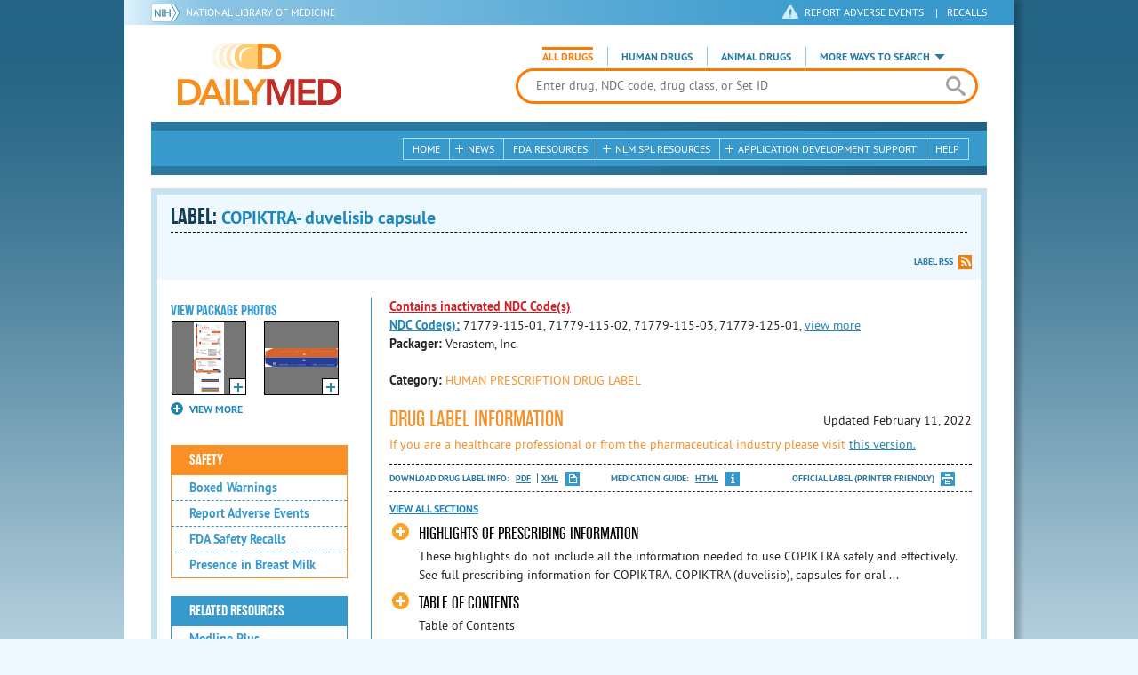

--- FILE ---
content_type: text/html; charset=utf-8
request_url: https://dailymed.nlm.nih.gov/dailymed/drugInfo.cfm?setid=47547f93-489c-4298-aeea-d6a37ca6cb1d&audience=consumer
body_size: 57540
content:


<!DOCTYPE html>
<html lang="en" class="js flexbox canvas canvastext webgl no-touch geolocation postmessage no-websqldatabase indexeddb hashchange history draganddrop websockets rgba hsla multiplebgs backgroundsize borderimage borderradius boxshadow textshadow opacity cssanimations csscolumns cssgradients no-cssreflections csstransforms csstransforms3d csstransitions fontface generatedcontent video audio localstorage sessionstorage webworkers applicationcache svg inlinesvg smil svgclippaths">
<head>
    <script async="" src="https://www.google-analytics.com/analytics.js"></script>


    <meta http-equiv="X-UA-Compatible" content="IE=edge,chrome=1">
    <meta charset="utf-8">

    <title>DailyMed - COPIKTRA- duvelisib capsule
</title>


    <!--[if lt IE 9]>
    <script src="/public/dailymed-cf/js/dist/html5shiv.min.3c56770289c2.js"></script>
    <![endif]-->


    <script src="/public/dailymed-cf/js/dist/modernizr-3.11.4.min.921695bdca0e.js"></script>


    <link rel="stylesheet" type="text/css" media="screen" href="/public/dailymed-cf/css/dist/skeleton.min.fb2db142f138.css">
    <link rel="stylesheet" type="text/css" media="screen" href="/public/dailymed-cf/css/dist/jquery.jqzoom.min.89392bd41573.css">
    <link rel="stylesheet" type="text/css" media="screen" href="/public/dailymed-cf/css/dist/style.min.59b4b7f34cb7.css">
    <link rel="stylesheet" type="text/css" media="screen" href="/public/dailymed-cf/css/dist/header-search.min.eea1281afe55.css">
    <link rel="stylesheet" type="text/css" media="all" href="/public/dailymed-cf/css/dist/responsive.min.6324314a027d.css">
    <link rel="stylesheet" type="text/css" media="print" href="/public/dailymed-cf/css/dist/print.min.5ba1333521c7.css">


    <!--[if !IE]><!-->
    <link rel="stylesheet" type="text/css" media="all" href="/public/dailymed-cf/css/dist/responsive-tables.min.89cf9d65e02d.css">
    <!--<![endif]-->

    <link rel="icon" href="/public/dailymed-cf/images/favicons/favicon.a3a2ecfedb48.ico" type="image/x-icon">
    <link rel="shortcut icon" href="/public/dailymed-cf/images/favicons/favicon.a3a2ecfedb48.ico" type="image/x-icon">

    <link rel="apple-touch-icon" sizes="57x57"
          href="/public/dailymed-cf/images/favicons/apple-touch-icon-57x57.551b40214e2e.png">
    <link rel="apple-touch-icon" sizes="114x114"
          href="/public/dailymed-cf/images/favicons/apple-touch-icon-114x114.18e3a547d8d8.png">
    <link rel="apple-touch-icon" sizes="72x72"
          href="/public/dailymed-cf/images/favicons/apple-touch-icon-72x72.4cd403cdd8f5.png">
    <link rel="apple-touch-icon" sizes="144x144"
          href="/public/dailymed-cf/images/favicons/apple-touch-icon-144x144.655e01119648.png">
    <link rel="apple-touch-icon" sizes="60x60"
          href="/public/dailymed-cf/images/favicons/apple-touch-icon-60x60.c667e1428dbe.png">
    <link rel="apple-touch-icon" sizes="120x120"
          href="/public/dailymed-cf/images/favicons/apple-touch-icon-120x120.45df671d0fa9.png">
    <link rel="apple-touch-icon" sizes="76x76"
          href="/public/dailymed-cf/images/favicons/apple-touch-icon-76x76.14a7deb12638.png">
    <link rel="apple-touch-icon" sizes="152x152"
          href="/public/dailymed-cf/images/favicons/apple-touch-icon-152x152.e3d4eeb542e1.png">
    <link rel="icon" type="image/png" href="/public/dailymed-cf/images/favicons/favicon-196x196.72e09c75d674.png"
          sizes="196x196">
    <link rel="icon" type="image/png" href="/public/dailymed-cf/images/favicons/favicon-160x160.8d5774747cd8.png"
          sizes="160x160">
    <link rel="icon" type="image/png" href="/public/dailymed-cf/images/favicons/favicon-96x96.2b6a2c65a1b6.png" sizes="96x96">
    <link rel="icon" type="image/png" href="/public/dailymed-cf/images/favicons/favicon-16x16.dc240103492d.png" sizes="16x16">
    <link rel="icon" type="image/png" href="/public/dailymed-cf/images/favicons/favicon-32x32.af3426e58db1.png" sizes="32x32">
    <meta name="msapplication-config" content="/public/dailymed-cf/images/favicons/browserconfig.661265bbe824.xml">
    <meta name="msapplication-TileColor" content="#da532c">
    <meta name="msapplication-TileImage" content="/public/dailymed-cf/images/favicons/mstile-144x144.901f370760b3.png">

    <meta name="description" content="">
    <meta name="keywords" content="">
    <meta name="robots" content="noimageindex, noodp, noydir">

    <meta name="viewport" id="viewport"
          content="width=device-width,minimum-scale=1.0,maximum-scale=10.0,initial-scale=1.0">

    <!-- Magnific Popup core CSS file -->
    <link rel="stylesheet" href="/public/dailymed-cf/css/dist/magnific-popup.min.7f5c47ac776f.css">

    <meta name="format-detection" content="telephone=no">

    <script>(function (w, d, s, l, i) {
        w[l] = w[l] || [];
        w[l].push({
            'gtm.start':
                new Date().getTime(), event: 'gtm.js'
        });
        var f = d.getElementsByTagName(s)[0],
            j = d.createElement(s), dl = l != 'dataLayer' ? '&l=' + l : '';
        j.async = true;
        j.src =
            '//www.googletagmanager.com/gtm.js?id=' + i + dl;
        f.parentNode.insertBefore(j, f);
    })(window, document, 'script', 'dataLayer', 'GTM-KTSCX6');</script>

    <style type="text/css"></style>
</head>
<body class="inner drug-info">

<!-- Google Tag Manager -->
<noscript>
    <iframe src="//www.googletagmanager.com/ns.html?id=GTM-KTSCX6" height="0" width="0"
            style="display:none;visibility:hidden" title="googletagmanager"></iframe>
</noscript>
<!-- End Google Tag Manager -->

<!-- DailyMed Message Banner -->
<div class="message-banner"></div>
<!-- End DailyMed Message Banner -->

<div class="container_1000 bg_shadow">
    <div style="width: 0; height: 0;"><a href="#" id="top-of-page" aria-label="top of the page"></a></div>
    
    <header>
        <div class="topHeader">
            <ul id="skip">
                
                <li><a href="#skip-main-content" id="anch_1">Skip to Main Content</a></li>
            </ul>

            <nav class="topHeaderNav">
                <div class="topNIHLogo mobileview">
                    <a href="https://www.nih.gov" class="top-logo" title="National Institutes of Health" target="_blank" rel="noopener noreferrer" id="anch_2">
                        <img src="/public/dailymed-cf/images/nih-toplogo.d2574727ba84.png" alt="NIH Logo">
                    </a>
                    <a href="//www.nlm.nih.gov" title="National Library of Medicine" target="_blank" rel="noopener noreferrer" id="anch_3">National Library of Medicine</a>
                </div>
                <div class="container">
                    <div class="sixteen columns">
                        <div class="topNIHLogo">
                            <a href="https://www.nih.gov" class="top-logo" title="National Institutes of Health" target="_blank" rel="noopener noreferrer" id="anch_4">
                                <img src="/public/dailymed-cf/images/nih-toplogo.d2574727ba84.png" alt="NIH Logo">
                            </a>
                            <a href="//www.nlm.nih.gov" title="National Library of Medicine" target="_blank" rel="noopener noreferrer" id="anch_5">National Library of Medicine</a>
                        </div>

                        <ul>
                            <li class="safety"><a href="//www.accessdata.fda.gov/scripts/medwatch/"
                                                  target="_blank" rel="noopener noreferrer" title="Safety Reporting and Recalls"
                                                  id="anch_6">REPORT ADVERSE EVENTS</a> <span>|</span><a
                                    href="https://www.fda.gov/safety/recalls-market-withdrawals-safety-alerts" target="_blank" rel="noopener noreferrer"
                                    title="Safety Reporting and Recalls" id="anch_7">Recalls</a></li>
                        </ul>
                    </div>
                </div>
            </nav>
            <div class="divider"></div>
        </div>
        <div class="dailymedlogoprint"><img alt="DailyMed" src="/public/dailymed-cf/images/logo.92e1fa515f68.png"></div>
        


<div class="bottomHeader">
    <div class="header-image">


        <div class="mobile-menu-btn closed" tabindex="0"></div>

        <div class="mobile-menu" style="display: none;">


            <div class="mobile-menu-container">
                <div class="pro-menu active">
                    <div class="first half">
                        <ul>
                            <li><a href="/dailymed/index.cfm" id="anch_8">Home</a></li>

                            <li>
                                News

                                <ul>
                                    <li><a href="/dailymed/dailymed-announcements.cfm"
                                        id="anch_9">DailyMed Announcements</a></li>

                                    <li><a href="/dailymed/rss-updates.cfm" id="anch_10">Get RSS News &amp; Updates</a>
                                    </li>
                                </ul>
                            </li>

                            <li><a href="/dailymed/about-dailymed.cfm" id="anch_11">About Dailymed</a></li>

                            <li>
                                <a href="https://support.nlm.nih.gov/support/create-case/"
                                   target="_blank" rel="noopener noreferrer" id="anch_12">Customer Support</a></li>

                            <li>
                                Safety Reporting &amp; Recalls

                                <ul>
                                    <li><a href="//www.accessdata.fda.gov/scripts/medwatch/"
                                        id="anch_13">Report Adverse Events</a></li>

                                    <li><a href="https://www.fda.gov/safety/recalls-market-withdrawals-safety-alerts" id="anch_14">FDA Saftey Recalls</a>
                                    </li>
                                </ul>
                            </li>

                            <li>
                                <a href="/dailymed/fda-drug-guidance.cfm" id="anch_15">FDA Resources</a>

                            </li>
                        </ul>
                    </div>

                    <div class="last half">
                        <ul>
                            <li>
                                NLM SPL Resources

                                <ul>
                                    <li>
                                        <a href="/dailymed/spl-resources.cfm" id="anch_16">Download Data</a>

                                        <ul>
                                            <li><a href="/dailymed/spl-resources-all-drug-labels.cfm"
                                                id="anch_17">- All Drug Labels</a></li>

                                            <li><a href="/dailymed/spl-resources-all-indexing-files.cfm"
                                                id="anch_18">- All Indexing &amp; REMS Files</a></li>


                                            <li><a href="/dailymed/spl-resources-all-mapping-files.cfm"
                                                id="anch_19">- All Mapping Files</a></li>
                                        </ul>
                                    </li>

                                    <li><a href="/dailymed/splimage-guidelines.cfm" id="anch_20">SPL Image Guidelines</a>
                                    </li>

                                    <li><a href="/dailymed/spl-resources-presentations-articles.cfm"
                                        id="anch_21">Articles &amp; Presentations</a></li>
                                </ul>
                            </li>

                            <li>
                                Application Development Support

                                <ul>
                                    <li>
                                        <a href="/dailymed/app-support.cfm" id="anch_22">Resources</a>

                                        <ul>
                                            <li><a href="/dailymed/app-support-web-services.cfm"
                                                id="anch_23">- Web Services</a></li>


                                            <li><a href="/dailymed/app-support-mapping-files.cfm"
                                                id="anch_24">- Mapping Files</a></li>
                                        </ul>
                                    </li>
                                </ul>
                            </li>

                            <li><a href="/dailymed/help.cfm" id="anch_25">Help</a></li>
                        </ul>
                    </div>
                </div>


            </div>
        </div>


        <a href="/dailymed/index.cfm" class="logo" title="DailyMed" id="anch_26">DailyMed</a>

        <div class="header-search-container">
            <div id="header-search">


                <form action="/dailymed/search.cfm">

                    <div class="searchNav">
                        <ul class="searchType">
                            <li class="all active">

                                <input class="hidden" name="labeltype" id="labeltype-all" value="all" type="radio">
                                <label for="labeltype-all">All Drugs</label>

                            </li>

                            <li class="human">

                                <input class="hidden" name="labeltype" id="labeltype-human" value="human" type="radio">
                                <label for="labeltype-human">Human Drugs</label>

                            </li>

                            <li class="animal">

                                <input class="hidden" name="labeltype" id="labeltype-animal" value="animal"
                                       type="radio">
                                <label for="labeltype-animal">Animal Drugs</label>

                            </li>


                            <li class="more-ways" id="header-search-more-ways">
                                <a href="#" id="more-ways-button" class="more-ways-label">More ways to search</a>
                                <ul id="more-ways-dropdown" class="dropdown" style="display:none;">
                                    <li>
                                        <a href="/dailymed/advanced-search.cfm" id="anch_28">Advanced Search</a>
                                    </li>
                                    <li>
                                        <a href="/dailymed/browse-drug-classes.cfm" id="anch_29">Browse Drug Classes</a>
                                    </li>
                                    <li>
                                        <a href="/dailymed/archives/index.cfm" id="anch_30">Labeling Archives</a>
                                    </li>
                                </ul>
                            </li>

                        </ul>
                    </div>


                    <div class="searchForm">


                        <div class="searchInput">
                            <input id="searchQuery" name="query" tabindex="0"
                                   placeholder="Enter drug, NDC code, drug class, or Set ID" autocorrect="off"
                                   autocapitalize="off" class="ui-autocomplete-input" autocomplete="off" type="text">

                            <button class="search-button" aria-label="search" ></button>

                        </div>

                        <input class="search" tabindex="0" title="Search" value="Search" type="submit">
                    </div>
                </form>
            </div>
        </div>

        <div class="mobile-search-btn" tabindex="0"></div>

        
        <div class="header-bg"></div>
        

        <div class="divider"></div>
    </div>

    <div class="bottomHeaderContent">


        <div class="search mobile-search">
            <div class="divider_10 nomargin mobileview"></div>


            <form action="/dailymed/search.cfm">

                <div class="searchNav">
                    <ul class="searchType">
                        <li class="all active">

                            <input class="hidden" name="labeltype" id="labeltype-all-2" value="all" type="radio">
                            <label for="labeltype-all-2">All Drugs</label>

                        </li>

                        <li class="human">

                            <input class="hidden" name="labeltype" id="labeltype-human-2" value="human" type="radio">
                            <label for="labeltype-human-2">Human Drugs</label>

                        </li>

                        <li class="animal">

                            <input class="hidden" name="labeltype" id="labeltype-animal-2" value="animal" type="radio">
                            <label for="labeltype-animal-2">Animal Drugs</label>

                        </li>


                    </ul>
                </div>


                <div class="searchForm">


                    <div class="searchInput">
                        <input id="searchToolsQuery" name="query" tabindex="0"
                               placeholder="Enter drug, NDC code, drug class, or Set ID" autocorrect="off"
                               autocapitalize="off" class="ui-autocomplete-input" autocomplete="off" type="text">
                    </div>


                    <input class="search" tabindex="0" title="Search" value="Search" type="submit">
                </div>
            </form>

            <div class="divider"></div>

            <nav class="bottomHeaderNav">
                <noscript>
                    <div class="tabletnav no-js">
                        <div class="col">
                            <ul>
                                <li><a href="/dailymed/index.cfm">Home</a></li>
                                <li>News
                                    <ul>
                                        <li><a href="/dailymed/dailymed-announcements.cfm">DailyMed Announcements</a></li>
                                        <li><a href="/dailymed/rss-updates.cfm">Get RSS News & Updates</a></li>
                                    </ul>
                                </li>
                            </ul>
                        </div>

                        <div class="col">
                            <ul>
                                <li>Search
                                    <ul>
                                        <li><a href="/dailymed/advanced-search.cfm">Advanced Search</a></li>
                                        <li><a href="/dailymed/browse-drug-classes.cfm">Browse Drug Classes</a></li>
                                        <li><a href="/dailymed/archives/index.cfm">Labels Archives</a></li>
                                    </ul>
                                </li>
                            </ul>
                        </div>

                        <div class="col">
                            <ul>
                                <li><a href="/dailymed/fda-drug-guidance.cfm">FDA Resources</a></li>
                                <li>NLM SPL Resources
                                    <ul>
                                        <li><a href="/dailymed/spl-resources.cfm">Download Data</a>
                                            <ul>
                                                <li><a href="/dailymed/spl-resources-all-drug-labels.cfm">All Drug
                                                    Labels</a></li>
                                                <li><a href="/dailymed/spl-resources-all-indexing-files.cfm">All Index
                                                    Files</a></li>
                                                <li><a href="/dailymed/spl-resources-all-mapping-files.cfm">All Mapping
                                                    Files</a></li>
                                            </ul>
                                        </li>
                                        <li><a href="/dailymed/splimage-guidelines.cfm">SPL Image Guidelines</a></li>
                                        <li><a href="/dailymed/spl-resources-presentations-articles.cfm">Presentations
                                            &amp; Articles</a></li>
                                    </ul>
                                </li>
                            </ul>
                        </div>

                        <div class="col">
                            <ul>
                                <li>Application Development Support
                                    <ul>
                                        <li><a href="/dailymed/app-support.cfm">Resources</a>
                                            <ul>
                                                <li><a href="/dailymed/app-support-web-services.cfm">Web Services</a></li>
                                                <li><a href="/dailymed/app-support-mapping-files.cfm">Mapping Files</a>
                                                </li>
                                            </ul>
                                        </li>
                                    </ul>
                                </li>
                                <li><a href="/dailymed/help.cfm">Help</a></li>
                            </ul>
                        </div>
                    </div>
                </noscript>


                <ul class="webview hasjs">
                    <li><a href="/dailymed/index.cfm" title="Home" id="anch_32">Home</a></li>

                    <li>
                        
                        <a href="#" title="News" id="anch_33">
                        
                        News</a>
                        <ul class="sub-menu">
                            <li><a href="/dailymed/dailymed-announcements.cfm" id="anch_34">DailyMed Announcements</a>
                            </li>
                            <li><a href="/dailymed/rss-updates.cfm" id="anch_35">Get RSS News &amp; Updates</a></li>
                        </ul>
                    </li>

                    <li>
                        
                        <a href="/dailymed/fda-drug-guidance.cfm" title="FDA Resources" id="anch_36">
                        
                        FDA Resources</a>
                    </li>

                    <li>
                        
                        <a href="#" title="Structured Product Labeling (SPL) resources for industry professionals."
                           id="anch_37">
                        
                        NLM SPL Resources</a>
                        <ul class="sub-menu">
                            <li><a href="/dailymed/spl-resources.cfm" id="anch_38">Download Data</a>
                                <ul>
                                    <li><a href="/dailymed/spl-resources-all-drug-labels.cfm"
                                        id="anch_39">All Drug Labels</a></li>
                                    <li><a href="/dailymed/spl-resources-all-indexing-files.cfm"
                                        id="anch_40">All Indexing &amp; REMS Files</a></li>

                                    <li><a href="/dailymed/spl-resources-all-mapping-files.cfm"
                                        id="anch_41">All Mapping Files</a></li>
                                </ul>
                            </li>
                            <li><a href="/dailymed/splimage-guidelines.cfm" id="anch_42">SPL Image Guidelines</a></li>
                            <li><a href="/dailymed/spl-resources-presentations-articles.cfm"
                                id="anch_43">Presentations &amp; Articles</a></li>
                        </ul>
                    </li>

                    <li>
                        
                        <a href="#" title="Application Development Support" id="anch_44">
                        
                        Application Development Support</a>
                        <ul class="sub-menu">
                            <li><a href="/dailymed/app-support.cfm" id="anch_45">Resources</a>
                                <ul>
                                    <li><a href="/dailymed/app-support-web-services.cfm" id="anch_46">Web Services</a>
                                    </li>

                                    <li><a href="/dailymed/app-support-mapping-files.cfm" id="anch_47">Mapping Files</a>
                                    </li>
                                </ul>
                            </li>
                        </ul>
                    </li>

                    <li>
                        
                        <a href="/dailymed/help.cfm" title="Help" id="anch_48">
                        
                        Help</a>
                    </li>
                </ul>

                <ul class="tabletview hasjs">
                    <li><a href="/dailymed/advanced-search.cfm" title="Advanced Search" id="anch_49">Advanced Search</a>
                    </li>
                    <li class="viewmore"><a href="#" title="View More" id="anch_50">View More</a>
                        <ul>
                            <li><span>News</span>
                                <ul>
                                    <li><a href="/dailymed/dailymed-announcements.cfm"
                                        id="anch_51">DailyMed Announcements</a></li>
                                    <li><a href="/dailymed/rss-updates.cfm" id="anch_52">Get RSS News &amp; Updates</a>
                                    </li>
                                </ul>
                            </li>

                            <li><span>Safety Reporting and Recalls</span>
                                <ul>
                                    <li><a href="//www.accessdata.fda.gov/scripts/medwatch/" target="_blank"
                                           rel="noopener noreferrer" id="anch_53">Report Adverse Events</a></li>
                                    <li><a href="https://www.fda.gov/safety/recalls-market-withdrawals-safety-alerts" target="_blank"
                                        rel="noopener noreferrer" id="anch_54">FDA Saftey Recalls</a></li>
                                </ul>
                            </li>

                            <li>
                                <a href="/dailymed/fda-drug-guidance.cfm" id="anch_55">FDA Resources</a>
                            </li>


                            <li><span>NLM SPL Resources</span>
                                <ul>
                                    <li><a href="/dailymed/spl-resources.cfm" id="anch_56">Download Data</a>
                                        <ul>
                                            <li><a href="/dailymed/spl-resources-all-drug-labels.cfm"
                                                id="anch_57">- All Drug Labels</a></li>
                                            <li><a href="/dailymed/spl-resources-all-indexing-files.cfm"
                                                id="anch_58">- All Indexing &amp; REMS Files</a></li>

                                            <li><a href="/dailymed/spl-resources-all-mapping-files.cfm"
                                                id="anch_59">- All Mapping Files</a></li>
                                        </ul>
                                    </li>

                                    <li><a href="/dailymed/splimage-guidelines.cfm" id="anch_60">SPL Image Guidelines</a>
                                    </li>

                                    <li><a href="/dailymed/spl-resources-presentations-articles.cfm"
                                        id="anch_61">Presentations &amp; Articles</a></li>
                                </ul>
                            </li>
                            <li><span>Application Development Support</span>
                                <ul>
                                    <li><a href="/dailymed/app-support.cfm" id="anch_62">Resources</a>
                                        <ul>
                                            <li><a href="/dailymed/app-support-web-services.cfm"
                                                id="anch_63">- Web Services</a></li>

                                            <li><a href="/dailymed/app-support-mapping-files.cfm"
                                                id="anch_64">- Mapping Files</a></li>
                                        </ul>
                                    </li>

                                </ul>
                            </li>
                            <li><a href="/dailymed/help.cfm" title="Help" id="anch_65">Help</a></li>
                        </ul>
                    </li>
                    <li class="mobileview viewmore" tabindex="0"><a title="View More" href="#"
                        id="anch_66">View More</a>
                        <ul>
                            <li tabindex="0"><a title="Browse Drug Classes" href="/dailymed/browse-drug-classes.cfm"
                                                id="anch_67">Browse Drug Classes</a></li>
                            <li tabindex="0"><a title="Labeling Archives" href="/dailymed/archives/index.cfm"
                                                id="anch_68">Labeling Archives</a></li>
                        </ul>
                    </li>
                </ul>


                <ul class="mobileview hasjs">
                    <li><a href="/dailymed/advanced-search.cfm" title="Advanced Search" id="anch_70">Advanced Search</a>
                    </li>
                    <li tabindex="0" class="viewmore"><a href="#" title="View More" id="anch_71">View More</a>
                        <ul>
                            <li tabindex="0"><a href="/dailymed/browse-drug-classes.cfm" title="Browse Drug Classes"
                                                id="anch_72">Browse Drug Classes</a></li>
                            <li tabindex="0"><a href="/dailymed/archives/index.cfm" title="Labeling Archives"
                                                id="anch_73">Labeling Archives</a></li>
                        </ul>
                    </li>
                </ul>
            </nav>
            <div class="divider_10 nomargin"></div>
        </div>

    </div>

    <div class="divider"></div>
</div>
</header>
<!-- skip link to main content -->
<div id="skip-main-content"></div>

    
    <div class="container">
        <div class="main-content">
            
            <div class="header">
                <div class="header-top">
                    <!-- Title plus div for body.about div.about background, added div container for h1 and li menu -->
                    
    <h1>Label: <span class="long-title" id="drug-label">COPIKTRA- duvelisib capsule<br></span></h1>

                </div>
                

<ul class="tools">
    
    <li class="rss"><a href="#modal-label-rss" class="modal-open" id="anch_75">Label RSS</a></li>
    
</ul>

                
            </div>
            
            

    <div class="four columns sidebar" id="leftmenu">
        <section>
            <article>

                <div class="w-photos">
                    
                       <div class="mod drug-photos">
                            <h2><a id="anch_dj_80">View Package Photos</a></h2>
                            <ul>
                                <li>
                                    <ul>
                                        
                                            
                                            <li class="img package-photo">
                                                <a href="/dailymed/image.cfm?name=copiktra-03.jpg&amp;setid=47547f93-489c-4298-aeea-d6a37ca6cb1d&amp;type=img"
                                                   class="thumbnail" title="Package Photo" data-photo-type="package"
                                                   data-slideorder="0">
                                                    <img id="zoom_1" title="Package Photo"
                                                         alt="Package Photo"
                                                         data-zoom-image="/dailymed/image.cfm?name=copiktra-03.jpg&amp;setid=47547f93-489c-4298-aeea-d6a37ca6cb1d&amp;type=img"
                                                         src="/dailymed/image.cfm?name=copiktra-03.jpg&amp;setid=47547f93-489c-4298-aeea-d6a37ca6cb1d&amp;type=img"
                                                         data-photo-type="package">
                                                    <span class="enlarge"></span>
                                                </a>
                                            </li>
                                            
                                        
                                            
                                            <li class="img package-photo">
                                                <a href="/dailymed/image.cfm?name=copiktra-09.jpg&amp;setid=47547f93-489c-4298-aeea-d6a37ca6cb1d&amp;type=img"
                                                   class="thumbnail" title="Package Photo" data-photo-type="package"
                                                   data-slideorder="1">
                                                    <img id="zoom_2" title="Package Photo"
                                                         alt="Package Photo"
                                                         data-zoom-image="/dailymed/image.cfm?name=copiktra-09.jpg&amp;setid=47547f93-489c-4298-aeea-d6a37ca6cb1d&amp;type=img"
                                                         src="/dailymed/image.cfm?name=copiktra-09.jpg&amp;setid=47547f93-489c-4298-aeea-d6a37ca6cb1d&amp;type=img"
                                                         data-photo-type="package">
                                                    <span class="enlarge"></span>
                                                </a>
                                            </li>
                                            
                                        
                                            
                                        
                                            
                                        
                                            
                                        
                                            
                                        
                                            
                                        
                                            
                                        
                                    </ul>
                                </li>
                            </ul>
                           
                                <h4 class="more closed">VIEW MORE</h4>
                                <div class="show-more">
                                    <ul>
                                        
                                            
                                        
                                            
                                        
                                            
                                                
                                                    <li>
                                                        <ul>
                                                
                                                            <li class="img package-photo">
                                                                <a href="/dailymed/image.cfm?name=copiktra-04.jpg&amp;setid=47547f93-489c-4298-aeea-d6a37ca6cb1d&amp;type=img"
                                                                   class="thumbnail"
                                                                   title="Package Photo"
                                                                   data-photo-type="package"
                                                                   data-slideorder="2">
                                                                    <img id="zoom_3"
                                                                         title="Package Photo"
                                                                         alt="Package Photo"
                                                                         data-zoom-image="/dailymed/image.cfm?name=copiktra-04.jpg&amp;setid=47547f93-489c-4298-aeea-d6a37ca6cb1d&amp;type=img"
                                                                         src="/dailymed/image.cfm?name=copiktra-04.jpg&amp;setid=47547f93-489c-4298-aeea-d6a37ca6cb1d&amp;type=img"
                                                                         data-photo-type="package">
                                                                    <span class="enlarge"></span>
                                                                </a>
                                                            </li>
                                                
                                            
                                        
                                            
                                                
                                                            <li class="img package-photo">
                                                                <a href="/dailymed/image.cfm?name=copiktra-05.jpg&amp;setid=47547f93-489c-4298-aeea-d6a37ca6cb1d&amp;type=img"
                                                                   class="thumbnail"
                                                                   title="Package Photo"
                                                                   data-photo-type="package"
                                                                   data-slideorder="3">
                                                                    <img id="zoom_4"
                                                                         title="Package Photo"
                                                                         alt="Package Photo"
                                                                         data-zoom-image="/dailymed/image.cfm?name=copiktra-05.jpg&amp;setid=47547f93-489c-4298-aeea-d6a37ca6cb1d&amp;type=img"
                                                                         src="/dailymed/image.cfm?name=copiktra-05.jpg&amp;setid=47547f93-489c-4298-aeea-d6a37ca6cb1d&amp;type=img"
                                                                         data-photo-type="package">
                                                                    <span class="enlarge"></span>
                                                                </a>
                                                            </li>
                                                
                                                        </ul>
                                                    </li>
                                                
                                            
                                        
                                            
                                                
                                                    <li>
                                                        <ul>
                                                
                                                            <li class="img package-photo">
                                                                <a href="/dailymed/image.cfm?name=copiktra-06.jpg&amp;setid=47547f93-489c-4298-aeea-d6a37ca6cb1d&amp;type=img"
                                                                   class="thumbnail"
                                                                   title="Package Photo"
                                                                   data-photo-type="package"
                                                                   data-slideorder="4">
                                                                    <img id="zoom_5"
                                                                         title="Package Photo"
                                                                         alt="Package Photo"
                                                                         data-zoom-image="/dailymed/image.cfm?name=copiktra-06.jpg&amp;setid=47547f93-489c-4298-aeea-d6a37ca6cb1d&amp;type=img"
                                                                         src="/dailymed/image.cfm?name=copiktra-06.jpg&amp;setid=47547f93-489c-4298-aeea-d6a37ca6cb1d&amp;type=img"
                                                                         data-photo-type="package">
                                                                    <span class="enlarge"></span>
                                                                </a>
                                                            </li>
                                                
                                            
                                        
                                            
                                                
                                                            <li class="img package-photo">
                                                                <a href="/dailymed/image.cfm?name=copiktra-10.jpg&amp;setid=47547f93-489c-4298-aeea-d6a37ca6cb1d&amp;type=img"
                                                                   class="thumbnail"
                                                                   title="Package Photo"
                                                                   data-photo-type="package"
                                                                   data-slideorder="5">
                                                                    <img id="zoom_6"
                                                                         title="Package Photo"
                                                                         alt="Package Photo"
                                                                         data-zoom-image="/dailymed/image.cfm?name=copiktra-10.jpg&amp;setid=47547f93-489c-4298-aeea-d6a37ca6cb1d&amp;type=img"
                                                                         src="/dailymed/image.cfm?name=copiktra-10.jpg&amp;setid=47547f93-489c-4298-aeea-d6a37ca6cb1d&amp;type=img"
                                                                         data-photo-type="package">
                                                                    <span class="enlarge"></span>
                                                                </a>
                                                            </li>
                                                
                                                        </ul>
                                                    </li>
                                                
                                            
                                        
                                            
                                                
                                                    <li>
                                                        <ul>
                                                
                                                            <li class="img package-photo">
                                                                <a href="/dailymed/image.cfm?name=copiktra-07.jpg&amp;setid=47547f93-489c-4298-aeea-d6a37ca6cb1d&amp;type=img"
                                                                   class="thumbnail"
                                                                   title="Package Photo"
                                                                   data-photo-type="package"
                                                                   data-slideorder="6">
                                                                    <img id="zoom_7"
                                                                         title="Package Photo"
                                                                         alt="Package Photo"
                                                                         data-zoom-image="/dailymed/image.cfm?name=copiktra-07.jpg&amp;setid=47547f93-489c-4298-aeea-d6a37ca6cb1d&amp;type=img"
                                                                         src="/dailymed/image.cfm?name=copiktra-07.jpg&amp;setid=47547f93-489c-4298-aeea-d6a37ca6cb1d&amp;type=img"
                                                                         data-photo-type="package">
                                                                    <span class="enlarge"></span>
                                                                </a>
                                                            </li>
                                                
                                            
                                        
                                            
                                                
                                                            <li class="img package-photo">
                                                                <a href="/dailymed/image.cfm?name=copiktra-08.jpg&amp;setid=47547f93-489c-4298-aeea-d6a37ca6cb1d&amp;type=img"
                                                                   class="thumbnail"
                                                                   title="Package Photo"
                                                                   data-photo-type="package"
                                                                   data-slideorder="7">
                                                                    <img id="zoom_8"
                                                                         title="Package Photo"
                                                                         alt="Package Photo"
                                                                         data-zoom-image="/dailymed/image.cfm?name=copiktra-08.jpg&amp;setid=47547f93-489c-4298-aeea-d6a37ca6cb1d&amp;type=img"
                                                                         src="/dailymed/image.cfm?name=copiktra-08.jpg&amp;setid=47547f93-489c-4298-aeea-d6a37ca6cb1d&amp;type=img"
                                                                         data-photo-type="package">
                                                                    <span class="enlarge"></span>
                                                                </a>
                                                            </li>
                                                
                                                        </ul>
                                                    </li>
                                                
                                            
                                        
                                    </ul>
                                </div>
                           
                        </div>
                    


                </div>

                <div class="mod-wrap">
                    <div class="mod blue-list page-jump">
                        <h2><a href="#drug-information" id="anch_dj_84">Drug Label Info</a></h2>
                    </div>

                    <div class="mod blue-list orange">
                        <h2><a href="#" id="anch_dj_85">Safety</a></h2>
                        <ul>
                            
                                <li>
                                    <a class="tip" rel="tooltip"
                                        title="A boxed warning is the strongest warning that the FDA requires, and signifies that medical studies indicate that the drug carries a significant risk of serious or even life-threatening adverse effects."
                                        href="#boxedwarning" id="anch_dj_111">Boxed Warnings</a>
                                </li>
                            

                            
                                <li>
                                    <a href="//www.accessdata.fda.gov/scripts/medwatch/ " target="_blank" rel="noopener noreferrer" id="anch_dj_86">Report Adverse Events</a>
                                </li>
                                <li><a href="https://www.fda.gov/safety/recalls-market-withdrawals-safety-alerts" target="_blank" rel="noopener noreferrer" id="anch_dj_87">FDA Safety Recalls</a>
                                </li>
                                <li>
                                    <a href="https://ncbi.nlm.nih.gov/books/n/lactmed/LM1430"
                                       target="_blank" rel="noopener noreferrer" id="anch_dj_88">Presence in Breast Milk</a>
                                </li>
                            
                        </ul>
                    </div>

                    <div class="mod blue-list">
                        <h2><a href="#" id="anch_dj_89">Related Resources</a></h2>
                        <ul>
                            
                            <li>
                                <a href="//vsearch.nlm.nih.gov/vivisimo/cgi-bin/query-meta?v:project=medlineplus&amp;query=DUVELISIB"
                                   target="_blank" rel="noopener noreferrer" id="anch_dj_90">Medline Plus</a>
                            </li>
                            

                            <li>
                                <a href="//www.clinicaltrials.gov/search?term=DUVELISIB"
                                   target="blank" id="anch_dj_91">Clinical Trials</a>
                            </li>
                            
                        </ul>
                    </div>

                    <div class="mod blue-list">
                        <h2><a href="#" id="anch_dj_99">More Info For This Drug</a></h2>
                        <ul>
                            
                            <li><a href="#modal-label-rss" class="modal-open" id="anch_102">Get Label RSS Feed</a></li>
                            
                            <li><a href="#modal-codes" class="modal-open" id="anch_103">View NDC Code(s)<span class="tag">NEW!</span></a></li>
                            
                        </ul>
                    </div>

                </div>
            </article>
        </section>
    </div>

    <div class="content-wide">
        <article>
            <ul class="drug-information">
                
                
                    <li>
                        <strong>
                        
                            
                                <a class="tip modal-open inactive-ndc-tag" rel="tooltip" title="<b>This SPL contains inactivated NDCs listed by the FDA initiated compliance action." href="#modal-codes" id="anch_dj_102">Contains inactivated NDC Code(s)</a><br>
                            
                            <a class="tip" rel="tooltip"
                               title="<b>NDC (National Drug Code)</b> - Each drug product is assigned this unique number which can be found on the drug's outer packaging."
                               href="#" id="anch_dj_103">NDC Code(s):</a>
                        
                        </strong>
                        <span id="item-code-s">
                            
                                71779-115-01, 
                            
                                71779-115-02, 
                            
                                71779-115-03, 
                            
                                71779-125-01, <a class="view-more show-js" href="#">view more</a><div class="more-codes"><span>
                            
                                71779-125-02, 
                            
                                71779-125-04
                            
                            
                                </span>
                                </div>
                            
                        </span>
                    </li>
                
                
                    <li><strong>Packager: </strong>Verastem, Inc.</li>
                
                
            </ul>
            <ul class="drug-information">
                
                <li>
                    <strong>Category:</strong>
                    <span id="category" class="orangetext ">HUMAN PRESCRIPTION DRUG LABEL </span>
                </li>
                
                
            </ul>
            

            <div id="drug-information" class="toggle">

                <h2><a id="druglabel"></a>Drug Label Information</h2>
                <p class="date">Updated
                    February 11, 2022
                </p>
                
                    <p class="orangetext">If you are a healthcare professional or from the pharmaceutical industry please visit
                    <a class="audience-context-switch professional" href="/dailymed/drugInfo.cfm?setid=47547f93-489c-4298-aeea-d6a37ca6cb1d&audience=professional"
                        id="anch_dj_105">this version.</a></p>
                

                <ul class="tools">
                    <li class="download">Download DRUG LABEL INFO: <a download="" class="pdf"
                                                                      href="/dailymed/getFile.cfm?setid=47547f93-489c-4298-aeea-d6a37ca6cb1d&type=pdf"
                                                                      target="_blank" id="anch_dj_106">PDF</a>
                        <a download="" class="xml"
                           href="/dailymed/getFile.cfm?setid=47547f93-489c-4298-aeea-d6a37ca6cb1d&type=zip"
                           target="_blank" id="anch_dj_107">XML</a>
                    </li>
                    
                        <li class="medguide">Medication Guide: <a href="/dailymed/medguide.cfm?setid=47547f93-489c-4298-aeea-d6a37ca6cb1d"  target="_blank">HTML</a></li>
                    

                    <li class="print">
                        <a href="/dailymed/fda/fdaDrugXsl.cfm?setid=47547f93-489c-4298-aeea-d6a37ca6cb1d&type=display"
                           target="_blank" id="anch_dj_108">Official Label (Printer Friendly)</a>
                    </li>
                </ul>

                <div class="drug-label-sections">
                    <div class="control-nav show-js" style="display: block;">
                        <a class="open-all" href="#" id="anch_dj_109" style="display: inline;">View All Sections</a><a
                            class="close-all" href="#" id="anch_dj_dj_110" style="display: none;">Close All Sections</a>
                    </div>
                    <ul>
                        
                            
                                <li >
                                    <a href="#" id="anch_dj_dj-dj_1" class="">HIGHLIGHTS OF PRESCRIBING INFORMATION</a>
                                    
                                    <div class="toggle-content closed long-content Highlights" id="Highlights">

<div class="HighlightsDisclaimer">
<span class="Bold">These highlights do not include all the information needed to use COPIKTRA safely and effectively. See full prescribing information for COPIKTRA.
  <br/>
<br/>
<br/>
<br/>
COPIKTRA (duvelisib), capsules for oral use
  <br/>
<br/>
Initial U.S. Approval: 2018 
 </span>
</div>
<div class="Warning">
<div>
<h1 class="Warning">WARNING: FATAL AND SERIOUS TOXICITIES: INFECTIONS, DIARRHEA OR COLITIS, CUTANEOUS REACTIONS, and PNEUMONITIS</h1>
<h1 class="Warning">
<span class="Italics">See full prescribing information for complete boxed warning.</span>
</h1>
<ul class="Disc">
<li>Fatal and/or serious infections occurred in 31% of COPIKTRA-treated patients. Monitor for signs and symptoms of infection. Withhold COPIKTRA if infection is suspected. (
          
  
     <a href="#S0501">5.1</a>)
         
 
    </li>
<li>Fatal and/or serious diarrhea or colitis occurred in 18% of COPIKTRA-treated patients. Monitor for the development of severe diarrhea or colitis. Withhold COPIKTRA. (
          
  
     <a href="#S0502">5.2</a>)
         
 
    </li>
<li>Fatal and/or serious cutaneous reactions occurred in 5% of COPIKTRA-treated patients. Withhold COPIKTRA. (
          
  
     <a href="#S0503">5.3</a>)
         
 
    </li>
<li>Fatal and/or serious pneumonitis occurred in 5% of COPIKTRA-treated patients. Monitor for pulmonary symptoms and interstitial infiltrates. Withhold COPIKTRA. (
          
  
     <a href="#S0504">5.4</a>)
         
 
    </li>
</ul>
</div>
</div>
<div></div>
<div class="HighlightSection">
<h1 class="Highlights">
<span>INDICATIONS AND USAGE</span>
</h1>
<div>
<p class="Highlighta">COPIKTRA is a kinase inhibitor indicated for the treatment of adult patients with: </p>
<ul>
<li>Relapsed or refractory chronic lymphocytic leukemia (CLL) or small lymphocytic lymphoma (SLL) after at least two prior therapies. (
          
  
     <a href="#S0101">1.1</a>).
         
 
    </li>
<li>Relapsed or refractory follicular lymphoma (FL) after at least two prior systemic therapies. (
          
  
     <a href="#S0102">1.2</a>).
          
  
     <br/>This indication is approved under accelerated approval based on overall response rate. Continued approval for this indication may be contingent upon verification and description of clinical benefit in confirmatory trials.
         
 
    </li>
</ul>
</div>
<div></div>
<div></div>
</div>
<div class="HighlightSection">
<h1 class="Highlights">
<span>DOSAGE AND ADMINISTRATION</span>
</h1>
<div>
<p class="Highlighta">25 mg orally, twice daily. Modify dosage for toxicity. (
         
 
    <a href="#S0201">2.1</a>, 
         
 
    <a href="#S0202">2.2</a>)
        

    </p>
<br/>
</div>
<div></div>
<div></div>
<div></div>
<div></div>
</div>
<div class="HighlightSection">
<h1 class="Highlights">
<span>DOSAGE FORMS AND STRENGTHS</span>
</h1>
<div>
<p class="Highlighta">Capsules: 25 mg, 15 mg. (
         
 
    <a href="#S0300">3</a>)
        

    </p>
<br/>
</div>
</div>
<div class="HighlightSection">
<h1 class="Highlights">
<span>CONTRAINDICATIONS</span>
</h1>
<div>
<p class="Highlighta">None.  (<a href="#section-4">4</a>)</p>
<br/>
</div>
</div>
<div class="HighlightSection">
<h1 class="Highlights">
<span>WARNINGS AND PRECAUTIONS</span>
</h1>
<div>
<ul class="Disc">
<li>Hepatotoxicity: Monitor hepatic function. (
          
  
     <a href="#S0505">5.5</a>)
         
 
    </li>
<li>Neutropenia: Monitor blood counts. (
          
  
     <a href="#S0506">5.6</a>)
         
 
    </li>
<li>Embryo-Fetal toxicity: COPIKTRA can cause fetal harm. Advise patients of potential risk to a fetus and to use effective contraception. (
          
  
     <a href="#S0507">5.7</a>)
         
 
    </li>
</ul>
</div>
<div></div>
<div></div>
<div></div>
<div></div>
<div></div>
<div></div>
<div></div>
</div>
<div class="HighlightSection">
<h1 class="Highlights">
<span>ADVERSE REACTIONS</span>
</h1>
<div>
<p class="Highlighta">The most common adverse reactions (≥20%) are diarrhea or colitis, neutropenia, rash, fatigue, pyrexia, cough, nausea, upper respiratory infection, pneumonia, musculoskeletal pain, and anemia. (
         
 
    <a href="#S0600">6</a>)
        

    </p>
<br/>
<p class="Highlighta">
<span class="Bold">To report SUSPECTED ADVERSE REACTIONS, contact Verastem, Inc. (Verastem) at 877-7RXVSTM or 1-877-779-8786, or U.S. Food and Drug Administration (FDA) at 1-800-FDA-1088 or 
          
  
     <a href="https://www.fda.gov/medwatch">www.fda.gov/medwatch</a>.
         
 
    </span>
</p>
<br/>
</div>
<div></div>
</div>
<div class="HighlightSection">
<h1 class="Highlights">
<span>DRUG INTERACTIONS</span>
</h1>
<div>
<ul>
<li>CYP3A inducers: Avoid co-administration with strong CYP3A inducers. (
          
  
     <a href="#S0701">7.1</a>)
         
 
    </li>
<li>CYP3A inhibitors: Monitor for COPIKTRA toxicities when co-administered with strong or moderate CYP3A inhibitors. Reduce COPIKTRA dose to 15 mg twice daily when co-administered with strong CYP3A4 inhibitors. (
          
  
     <a href="#S0701">7.1</a>)
         
 
    </li>
<li>CYP3A substrates: Monitor for signs of toxicities when co-administering COPIKTRA with sensitive CYP3A substrates. (
          
  
     <a href="#S0702">7.2</a>)
         
 
    </li>
</ul>
</div>
<div></div>
<div></div>
</div>
<div class="HighlightSection">
<h1 class="Highlights">
<span>USE IN SPECIFIC POPULATIONS</span>
</h1>
<div>
<ul class="Disc">
<li>Lactation: Advise women not to breastfeed. (
          
  
     <a href="#S0802">8.2</a>)
         
 
    </li>
</ul>
</div>
<div></div>
<div></div>
<div></div>
<div></div>
</div>
<div></div>
<div>
<div></div>
<div></div>
<div></div>
</div>
<div>
<div></div>
</div>
<div>
<div></div>
<div></div>
</div>
<div></div>
<div></div>
<div></div>
<div></div>
<div></div>
<div></div>
<div></div>
<div></div>
<div></div>
<div></div>
<div></div>
<p class="HighlightsSeeReference">See 17 for PATIENT COUNSELING INFORMATION and Medication Guide.</p>
<p class="HighlightsRevision">Revised: 7/2019</p>
</div>
                                </li>
                            
                        
                            
                                <li >
                                    <a href="#" id="anch_dj_dj-dj_2" class="">Table of Contents</a>
                                    
                                    <div class="toggle-content closed long-content Index" id="Index">
<h1 class="Colspan">FULL PRESCRIBING INFORMATION: CONTENTS<a href="#footnote-content" name="footnote-reference-content">*</a>
</h1>
<h1>
<a class="toc" href="#section-1">WARNING: FATAL AND SERIOUS TOXICITIES: INFECTIONS, DIARRHEA OR COLITIS, CUTANEOUS REACTIONS, and PNEUMONITIS</a>
</h1>
<h1>
<a class="toc" href="#section-1">1 INDICATIONS AND USAGE</a>
</h1>
<h2>
<a class="toc" href="#section-1.1">1.1 Chronic Lymphocytic Leukemia (CLL)/Small Lymphocytic Lymphoma (SLL)</a>
</h2>
<h2>
<a class="toc" href="#section-1.2">1.2 Follicular Lymphoma (FL)</a>
</h2>
<h1>
<a class="toc" href="#section-2">2 DOSAGE AND ADMINISTRATION</a>
</h1>
<h2>
<a class="toc" href="#section-2.1">2.1 Dosing</a>
</h2>
<h2>
<a class="toc" href="#section-2.2">2.2 Recommended Prophylaxis</a>
</h2>
<h2>
<a class="toc" href="#section-2.3">2.3 Dose Modifications for Adverse Reactions</a>
</h2>
<h2>
<a class="toc" href="#section-2.4">2.4 Dose Modification for Concomitant Use with CYP3A4 Inhibitors </a>
</h2>
<h1>
<a class="toc" href="#section-3">3 DOSAGE FORMS AND STRENGTHS</a>
</h1>
<h1>
<a class="toc" href="#section-4">4 CONTRAINDICATIONS</a>
</h1>
<h1>
<a class="toc" href="#section-5">5 WARNINGS AND PRECAUTIONS</a>
</h1>
<h2>
<a class="toc" href="#section-5.1">5.1 Infections </a>
</h2>
<h2>
<a class="toc" href="#section-5.2">5.2 Diarrhea or Colitis</a>
</h2>
<h2>
<a class="toc" href="#section-5.3">5.3 Cutaneous Reactions </a>
</h2>
<h2>
<a class="toc" href="#section-5.4">5.4 Pneumonitis</a>
</h2>
<h2>
<a class="toc" href="#section-5.5">5.5 Hepatotoxicity </a>
</h2>
<h2>
<a class="toc" href="#section-5.6">5.6 Neutropenia </a>
</h2>
<h2>
<a class="toc" href="#section-5.7">5.7 Embryo-Fetal Toxicity </a>
</h2>
<h1>
<a class="toc" href="#section-6">6 ADVERSE REACTIONS</a>
</h1>
<h2>
<a class="toc" href="#section-6.1">6.1 Clinical Trial Experience</a>
</h2>
<h1>
<a class="toc" href="#section-7">7 DRUG INTERACTIONS</a>
</h1>
<h2>
<a class="toc" href="#section-7.1">7.1 Effects of Other Drugs on COPIKTRA </a>
</h2>
<h2>
<a class="toc" href="#section-7.2">7.2 Effects of COPIKTRA on Other Drugs</a>
</h2>
<h1>
<a class="toc" href="#section-8">8 USE IN SPECIFIC POPULATIONS</a>
</h1>
<h2>
<a class="toc" href="#section-8.1">8.1 Pregnancy</a>
</h2>
<h2>
<a class="toc" href="#section-8.2">8.2 Lactation</a>
</h2>
<h2>
<a class="toc" href="#section-8.3">8.3 Females and Males of Reproductive Potential</a>
</h2>
<h2>
<a class="toc" href="#section-8.4">8.4 Pediatric Use</a>
</h2>
<h2>
<a class="toc" href="#section-8.5">8.5 Geriatric Use</a>
</h2>
<h1>
<a class="toc" href="#section-9">11 DESCRIPTION</a>
</h1>
<h1>
<a class="toc" href="#section-10">12 CLINICAL PHARMACOLOGY</a>
</h1>
<h2>
<a class="toc" href="#section-10.1">12.1 Mechanism of Action</a>
</h2>
<h2>
<a class="toc" href="#section-10.2">12.2 Pharmacodynamics</a>
</h2>
<h2>
<a class="toc" href="#section-10.3">12.3 Pharmacokinetics</a>
</h2>
<h1>
<a class="toc" href="#section-11">13 NONCLINICAL TOXICOLOGY</a>
</h1>
<h2>
<a class="toc" href="#section-11.1">13.1 Carcinogenesis, Mutagenesis, Impairment of Fertility</a>
</h2>
<h1>
<a class="toc" href="#section-12">14 CLINICAL EFFICACY</a>
</h1>
<h2>
<a class="toc" href="#section-12.1">14.1 Efficacy in Relapsed or Refractory CLL/SLL </a>
</h2>
<h2>
<a class="toc" href="#section-12.2">14.2 Efficacy in Relapsed or Refractory FL</a>
</h2>
<h1>
<a class="toc" href="#section-13">16 HOW SUPPLIED/STORAGE AND HANDLING</a>
</h1>
<h1>
<a class="toc" href="#section-14">17 PATIENT COUNSELING INFORMATION</a>
</h1>
<dl class="Footnote">
<dt>
<a href="#footnote-reference-content" name="footnote-content">*</a>
</dt>
<dd>Sections or subsections omitted from the full prescribing information are not listed.</dd>
</dl>
</div>
                                </li>
                            
                        
                            
                                <li id="boxedwarning">
                                    <a href="#" id="anch_dj_dj-dj_3" class="">BOXED WARNING</a>
                                    
                                    <a class="tip" rel="tooltip" href="#" id="anch_dj_dj_dj_3" title="A boxed warning is the strongest warning that the FDA requires, and signifies that medical studies indicate that the drug carries a significant risk of serious or even life-threatening adverse effects.">(What is this?)</a>
                                    
                                    <div class="Warning toggle-content closed long-content">
<a name="SBox"></a><a name="section-1"></a>
<p></p>
<h1>WARNING: FATAL AND SERIOUS TOXICITIES: INFECTIONS, DIARRHEA OR COLITIS, CUTANEOUS REACTIONS, and PNEUMONITIS</h1>
<ul>
<li>Fatal and/or serious infections occurred in 31% of COPIKTRA-treated patients. Monitor for signs and symptoms of infection. Withhold COPIKTRA if infection is suspected 
        
  
   <span class="Italics">[see Warnings and Precautions (
         
   
    <a href="#S0501">5.1</a>)].
        
  
   </span>
</li>
<li>Fatal and/or serious diarrhea or colitis occurred in 18% of COPIKTRA-treated patients. Monitor for the development of severe diarrhea or colitis. Withhold COPIKTRA 
        
  
   <span class="Italics">[see Warnings and Precautions (
         
   
    <a href="#S0502">5.2</a>)]
        
  
   </span>.
       
 
  </li>
<li>Fatal and/or serious cutaneous reactions occurred in 5% of COPIKTRA-treated patients. Withhold COPIKTRA 
        
  
   <span class="Italics">[see Warnings and Precautions (
         
   
    <a href="#S0503">5.3</a>)]
        
  
   </span>.
       
 
  </li>
<li>Fatal and/or serious pneumonitis occurred in 5% of COPIKTRA-treated patients. Monitor for pulmonary symptoms and interstitial infiltrates. Withhold COPIKTRA 
        
  
   <span class="Italics">[see Warnings and Precautions (
         
   
    <a href="#S0504">5.4</a>)].
        
  
   </span>
</li>
</ul>
</div>
                                </li>
                            
                        
                            
                                <li >
                                    <a href="#" id="anch_dj_dj-dj_4" class="">1 INDICATIONS AND USAGE</a>
                                    
                                    <div class="Section toggle-content closed long-content" data-sectioncode="34067-9">
<a name="S0100"></a><a name="section-1"></a>
<p></p>

<div class="Section" data-sectioncode="42229-5">
<a name="S0101"></a><a name="section-1.1"></a>
<p></p>
<h2>1.1 Chronic Lymphocytic Leukemia (CLL)/Small Lymphocytic Lymphoma (SLL)</h2>
<p class="First">COPIKTRA is indicated for the treatment of adult patients with relapsed or refractory CLL or SLL after at least two prior therapies.</p>
</div>
<div class="Section" data-sectioncode="42229-5">
<a name="S0102"></a><a name="section-1.2"></a>
<p></p>
<h2>1.2 Follicular Lymphoma (FL)</h2>
<p class="First">COPIKTRA is indicated for the treatment of adult patients with relapsed or refractory FL after at least two prior systemic therapies.</p>
<p>This indication is approved under accelerated approval based on overall response rate (ORR) 
         
 
  <span class="Italics">[see Clinical Studies (
          
  
   <a href="#S1402">14.2</a>)];
         
 
  </span> continued approval for this indication may be contingent upon verification and description of clinical benefit in confirmatory trials. 
        

 </p>
</div>
</div>
                                </li>
                            
                        
                            
                                <li >
                                    <a href="#" id="anch_dj_dj-dj_5" class="">2 DOSAGE AND ADMINISTRATION</a>
                                    
                                    <div class="Section toggle-content closed long-content" data-sectioncode="34068-7">
<a name="S0200"></a><a name="section-2"></a>
<p></p>

<div class="Section" data-sectioncode="42229-5">
<a name="S0201"></a><a name="section-2.1"></a>
<p></p>
<h2>2.1 Dosing</h2>
<p class="First">The recommended dose of COPIKTRA is 25 mg administered as oral capsules twice daily (BID) with or without food. A cycle consists of 28 days. The capsules should be swallowed whole. Advise patients not to open, break, or chew the capsules. </p>
<p>Advise patients that if a dose is missed by fewer than 6 hours, to take the missed dose right away and take the next dose as usual. If a dose is missed by more than 6 hours, advise patients to wait and take the next dose at the usual time.</p>
</div>
<div class="Section" data-sectioncode="42229-5">
<a name="S0202"></a><a name="section-2.2"></a>
<p></p>
<h2>2.2 Recommended Prophylaxis</h2>
<p class="First">Provide prophylaxis for 
         
 
  <span class="Italics">Pneumocystis jirovecii</span> (PJP) during treatment with COPIKTRA. Following completion of COPIKTRA treatment, continue PJP prophylaxis until the absolute CD4+ T cell count is greater than 200 cells/µL.
        

 </p>
<p>Withhold COPIKTRA in patients with suspected PJP of any grade, and discontinue if PJP is confirmed. </p>
<p>Consider prophylactic antivirals during COPIKTRA treatment to prevent cytomegalovirus (CMV) infection including CMV reactivation.</p>
</div>
<div class="Section" data-sectioncode="42229-5">
<a name="S0203"></a><a name="section-2.3"></a>
<p></p>
<h2>2.3 Dose Modifications for Adverse Reactions</h2>
<p class="First">Manage toxicities per 
         
 
  <a href="#table1">Table 1</a> with dose reduction, treatment hold, or discontinuation of COPIKTRA.
        

 </p>
<a name="table1"></a>
<div class="scrollingtable"><table class="Noautorules" width="775">
<caption>
<span>Table 1. COPIKTRA Dose Modifications and Toxicity Management</span>
</caption>
<col align="left" width="20%"/>
<col align="left" width="35%"/>
<col align="left" width="45%"/>
<tfoot>
<tr valign="top">
<td align="left" colspan="3"> Abbreviations: ALT = alanine aminotransferase; ANC = absolute neutrophil count; AST = aspartate aminotransferase; CMV = cytomegalovirus; DRESS = drug reaction with eosinophilia and systemic systems; PCR = polymerase chain reaction; PJP = 
            
    
     <span class="Italics">Pneumocystis jirovecii;</span> pneumonia; SJS = Stevens-Johnson syndrome; TEN = toxic epidermal necrolysis; ULN = upper limit of normal 
           
   
    </td>
</tr>
</tfoot>
<tbody class="Headless">
<tr valign="middle">
<td align="center" class="Botrule Lrule Rrule Toprule"><span class="Bold">Toxicity</span></td><td align="center" class="Botrule Lrule Rrule Toprule"><span class="Bold">Adverse Reaction Grade</span></td><td align="center" class="Botrule Lrule Rrule Toprule"><span class="Bold">Recommended Management</span></td>
</tr>
<tr valign="middle">
<td align="left" class="Botrule Lrule Rrule Toprule" colspan="3"><span class="Bold">Nonhematologic Adverse Reactions</span></td>
</tr>
<tr valign="middle">
<td align="left" class="Botrule Lrule Rrule Toprule" rowspan="3">Infections</td><td align="left" class="Botrule Lrule Rrule Toprule">Grade 3 or higher infection</td><td align="left" class="Botrule Lrule Rrule Toprule">
<ul>
<li>Withhold COPIKTRA until resolved </li>
<li>Resume at the same or reduced dose (see 
              
      
       <a href="#table2">Table 2</a>)
             
     
      </li>
</ul>
</td>
</tr>
<tr valign="middle">
<td align="left" class="Botrule Lrule Rrule Toprule">Clinical CMV infection or viremia (positive PCR or antigen test)</td><td align="left" class="Botrule Lrule Rrule Toprule">
<ul>
<li>Withhold COPIKTRA until resolved</li>
<li>Resume at the same or reduced dose (see 
              
      
       <a href="#table2">Table 2</a>)
             
     
      </li>
<li>If COPIKTRA is resumed, monitor patients for CMV reactivation (by PCR or antigen test) at least monthly</li>
</ul>
</td>
</tr>
<tr valign="middle">
<td align="left" class="Botrule Lrule Rrule Toprule">PJP</td><td align="left" class="Botrule Lrule Rrule Toprule">
<ul>
<li>For suspected PJP, withhold COPIKTRA until evaluated</li>
<li>For confirmed PJP, discontinue COPIKTRA</li>
</ul>
</td>
</tr>
<tr valign="middle">
<td align="left" class="Botrule Lrule Rrule Toprule" rowspan="4">Non-infectious Diarrhea or colitis</td><td align="left" class="Botrule Lrule Rrule Toprule">Mild/moderate diarrhea (Grade 1-2, up to 6 stools per day over baseline) and responsive to antidiarrheal agents,
            
    
     <br/>
<br/>OR 
            
    
     <br/>
<br/>Asymptomatic (Grade 1) colitis 
           
   
    </td><td align="left" class="Botrule Lrule Rrule Toprule">
<ul>
<li>No change in dose </li>
<li>Initiate supportive therapy with antidiarrheal agents as appropriate</li>
<li>Monitor at least weekly until resolved</li>
</ul>
</td>
</tr>
<tr valign="middle">
<td align="left" class="Botrule Lrule Rrule Toprule">Mild/moderate diarrhea (Grade 1-2, up to 6 stools per day over baseline) and unresponsive to antidiarrheal agents</td><td align="left" class="Botrule Lrule Rrule Toprule">
<ul>
<li>Withhold COPIKTRA until resolved</li>
<li>Initiate supportive therapy with enteric acting steroids (e.g., budesonide) </li>
<li>Monitor at least weekly until resolved</li>
<li>Resume at a reduced dose (see 
              
      
       <a href="#table2">Table 2</a>) 
             
     
      </li>
</ul>
</td>
</tr>
<tr valign="middle">
<td align="left" class="Botrule Lrule Rrule Toprule">Abdominal pain, stool with mucus or blood, change in bowel habits, peritoneal signs, 
            
    
     <br/>
<br/>OR 
            
    
     <br/>
<br/>Severe diarrhea (Grade 3, &gt;6 stools per day over baseline)
           
   
    </td><td align="left" class="Botrule Lrule Rrule Toprule">
<ul>
<li>Withhold COPIKTRA until resolved</li>
<li>Initiate supportive therapy with enteric acting steroids (e.g., budesonide) or systemic steroids</li>
<li>Monitor at least weekly until resolved</li>
<li>Resume at a reduced dose (see 
              
      
       <a href="#table2">Table 2</a>)
             
     
      </li>
<li>For recurrent Grade 3 diarrhea or recurrent colitis of any grade, discontinue COPIKTRA </li>
</ul>
</td>
</tr>
<tr valign="middle">
<td align="left" class="Botrule Lrule Rrule Toprule">Life-threatening</td><td align="left" class="Botrule Lrule Rrule Toprule">
<ul>
<li>Discontinue COPIKTRA</li>
</ul>
</td>
</tr>
<tr valign="middle">
<td align="left" class="Botrule Lrule Rrule Toprule" rowspan="4">Cutaneous reactions</td><td align="left" class="Botrule Lrule Rrule Toprule">Grade 1-2</td><td align="left" class="Botrule Lrule Rrule Toprule">
<ul>
<li>No change in dose</li>
<li>Initiate supportive care with emollients, anti-histamines (for pruritus), or topical steroids</li>
<li>Monitor closely</li>
</ul>
</td>
</tr>
<tr valign="middle">
<td align="left" class="Botrule Lrule Rrule Toprule">Grade 3</td><td align="left" class="Botrule Lrule Rrule Toprule">
<ul>
<li>Withhold COPIKTRA until resolved</li>
<li>Initiate supportive care with emollients, anti-histamines (for pruritus), or topical steroids</li>
<li>Monitor at least weekly until resolved</li>
<li>Resume at reduced dose (see 
              
      
       <a href="#table2">Table 2</a>)
             
     
      </li>
<li>If severe cutaneous reaction does not improve, worsens, or recurs, discontinue COPIKTRA </li>
</ul>
</td>
</tr>
<tr valign="middle">
<td align="left" class="Botrule Lrule Rrule Toprule">Life-threatening</td><td align="left" class="Botrule Lrule Rrule Toprule">
<ul>
<li>Discontinue COPIKTRA</li>
</ul>
</td>
</tr>
<tr valign="middle">
<td align="left" class="Botrule Lrule Rrule Toprule">SJS, TEN, DRESS (any grade)</td><td align="left" class="Botrule Lrule Rrule Toprule">
<ul>
<li>Discontinue COPIKTRA</li>
</ul>
</td>
</tr>
<tr valign="middle">
<td align="left" class="Botrule Lrule Rrule Toprule" rowspan="2">Pneumonitis without suspected infectious cause</td><td align="left" class="Botrule Lrule Rrule Toprule">Moderate (Grade 2) symptomatic pneumonitis</td><td align="left" class="Botrule Lrule Rrule Toprule">
<ul>
<li>Withhold COPIKTRA</li>
<li>Treat with systemic steroid therapy</li>
<li>If pneumonitis recovers to Grade 0 or 1, COPIKTRA may be resumed at reduced dose (see 
              
      
       <a href="#table2">Table 2</a>)
             
     
      </li>
<li>If non-infectious pneumonitis recurs or patient does not respond to steroid therapy, discontinue COPIKTRA</li>
</ul>
</td>
</tr>
<tr valign="middle">
<td align="left" class="Botrule Lrule Rrule Toprule">Severe (Grade 3) or life-threatening pneumonitis</td><td align="left" class="Botrule Lrule Rrule Toprule">
<ul>
<li>Discontinue COPIKTRA</li>
<li>Treat with systemic steroid therapy</li>
</ul>
</td>
</tr>
<tr valign="middle">
<td align="left" class="Botrule Lrule Rrule Toprule" rowspan="3">ALT/AST elevation</td><td align="left" class="Botrule Lrule Rrule Toprule">3 to 5 × upper limit of normal (ULN) (Grade 2)</td><td align="left" class="Botrule Lrule Rrule Toprule">
<ul>
<li>Maintain COPIKTRA dose </li>
<li>Monitor at least weekly until return to &lt; 3 × ULN</li>
</ul>
</td>
</tr>
<tr valign="middle">
<td align="left" class="Botrule Lrule Rrule Toprule">&gt; 5 to 20 × ULN (Grade 3)</td><td align="left" class="Botrule Lrule Rrule Toprule">
<ul>
<li>Withhold COPIKTRA and monitor at least weekly until return to &lt; 3 × ULN </li>
<li>Resume COPIKTRA at same dose (first occurrence) or at a reduced dose for subsequent occurrence (see 
              
      
       <a href="#table2">Table 2</a>)
             
     
      </li>
</ul>
</td>
</tr>
<tr valign="middle">
<td align="left" class="Botrule Lrule Rrule Toprule">&gt; 20 × ULN (Grade 4)</td><td align="left" class="Botrule Lrule Rrule Toprule">
<ul>
<li>Discontinue COPIKTRA</li>
</ul>
</td>
</tr>
<tr valign="middle">
<td align="left" class="Botrule Lrule Rrule Toprule" colspan="3"><span class="Bold">Hematologic Adverse Reactions</span></td>
</tr>
<tr valign="middle">
<td align="left" class="Botrule Lrule Rrule Toprule" rowspan="2">Neutropenia</td><td align="left" class="Botrule Lrule Rrule Toprule">Absolute neutrophil count (ANC) 0.5 to 1.0 Gi/L</td><td align="left" class="Botrule Lrule Rrule Toprule">
<ul>
<li>Maintain COPIKTRA dose</li>
<li>Monitor ANC at least weekly</li>
</ul>
</td>
</tr>
<tr valign="middle">
<td align="left" class="Botrule Lrule Rrule Toprule">ANC less than 0.5 Gi/L</td><td align="left" class="Botrule Lrule Rrule Toprule">
<ul>
<li>Withhold COPIKTRA.</li>
<li>Monitor ANC until &gt; 0.5 Gi/L</li>
<li>Resume COPIKTRA at same dose (first occurrence) or at a reduced dose for subsequent occurrence (see 
              
      
       <a href="#table2">Table 2</a>)
             
     
      </li>
</ul>
</td>
</tr>
<tr valign="middle">
<td align="left" class="Botrule Lrule Rrule Toprule" rowspan="2">Thrombocytopenia</td><td align="left" class="Botrule Lrule Rrule Toprule">Platelet count 25 to &lt; 50 Gi/L (Grade 3) with Grade 1 bleeding</td><td align="left" class="Botrule Lrule Rrule Toprule">
<ul>
<li>No change in dose</li>
<li>Monitor platelet counts at least weekly</li>
</ul>
</td>
</tr>
<tr valign="middle">
<td align="left" class="Botrule Lrule Rrule Toprule">Platelet count 25 to &lt; 50 Gi/L (Grade 3) with Grade 2 bleeding 
            
    
     <br/>or 
            
    
     <br/>Platelet count &lt; 25 Gi/L (Grade 4)
           
   
    </td><td align="left" class="Botrule Lrule Rrule Toprule">
<ul>
<li>Withhold COPIKTRA</li>
<li>Monitor platelet counts until ≥ 25 Gi/L and resolution of bleeding (if applicable)</li>
<li>Resume COPIKTRA at same dose (first occurrence) or resume at a reduced dose for subsequent occurrence (see 
              
      
       <a href="#table2">Table 2</a>)
             
     
      </li>
</ul>
</td>
</tr>
</tbody>
</table></div>
<p>Recommended dose modification levels for COPIKTRA are presented in 
         
 
  <a href="#table2">Table 2</a>.
        

 </p>
<a name="table2"></a>
<div class="scrollingtable"><table class="Noautorules" width="700">
<caption>
<span>Table 2. Dose Modification Levels</span>
</caption>
<col align="left" width="50%"/>
<col align="left" width="50%"/>
<tbody class="Headless">
<tr>
<td align="left" class="Botrule Lrule Rrule Toprule"><span class="Bold">Dose Level</span></td><td align="left" class="Botrule Lrule Rrule Toprule"><span class="Bold">Dose</span></td>
</tr>
<tr>
<td align="left" class="Botrule Lrule Rrule Toprule">Initial Dose</td><td align="left" class="Botrule Lrule Rrule Toprule">25 mg twice daily</td>
</tr>
<tr>
<td align="left" class="Botrule Lrule Rrule Toprule">Dose Reduction</td><td align="left" class="Botrule Lrule Rrule Toprule">15 mg twice daily</td>
</tr>
<tr>
<td align="left" class="Botrule Lrule Rrule Toprule">Subsequent Dose Modification</td><td align="left" class="Botrule Lrule Rrule Toprule">Discontinue COPIKTRA if patient is unable to tolerate 15 mg twice daily. </td>
</tr>
</tbody>
</table></div>
</div>
<div class="Section" data-sectioncode="42229-5">
<a name="S0204"></a><a name="section-2.4"></a>
<p></p>
<h2>2.4 Dose Modification for Concomitant Use with CYP3A4 Inhibitors </h2>
<p class="First">Reduce COPIKTRA dose to 15 mg twice daily when co-administered with strong CYP3A4 inhibitors (e.g. ketoconazole) 
         
 
  <span class="Italics">[see Drug Interactions (
          
  
   <a href="#S0701">7.1</a>)]
         
 
  </span>. 
        

 </p>
</div>
</div>
                                </li>
                            
                        
                            
                                <li >
                                    <a href="#" id="anch_dj_dj-dj_6" class="">3 DOSAGE FORMS AND STRENGTHS</a>
                                    
                                    <div class="Section toggle-content closed long-content" data-sectioncode="43678-2">
<a name="S0300"></a><a name="section-3"></a>
<p></p>

<a name="table2a"></a>
<div class="scrollingtable"><table class="Noautorules" width="700">
<col align="left" width="15%"/>
<col align="left" width="85%"/>
<tbody class="Headless">
<tr>
<td align="left" class="Botrule Lrule Rrule Toprule"><span class="Bold">Strength</span></td><td align="left" class="Botrule Lrule Rrule Toprule"><span class="Bold">Description</span></td>
</tr>
<tr>
<td align="left" class="Botrule Lrule Rrule Toprule">25 mg</td><td align="left" class="Botrule Lrule Rrule Toprule">White to off-white opaque and Swedish orange opaque capsule printed in black ink with “duv 25 mg”</td>
</tr>
<tr>
<td align="left" class="Botrule Lrule Rrule Toprule">15 mg</td><td align="left" class="Botrule Lrule Rrule Toprule">Pink opaque capsule printed in black ink with “duv 15 mg”</td>
</tr>
</tbody>
</table></div>
</div>
                                </li>
                            
                        
                            
                                <li >
                                    <a href="#" id="anch_dj_dj-dj_7" class="">4 CONTRAINDICATIONS</a>
                                    
                                    <div class="Section toggle-content closed long-content" data-sectioncode="34070-3">
<a name="S0400"></a><a name="section-4"></a>
<p></p>

<p class="First">None.</p>
</div>
                                </li>
                            
                        
                            
                                <li >
                                    <a href="#" id="anch_dj_dj-dj_8" class="">5 WARNINGS AND PRECAUTIONS</a>
                                    
                                    <div class="Section toggle-content closed long-content" data-sectioncode="43685-7">
<a name="S0500"></a><a name="section-5"></a>
<p></p>

<div class="Section" data-sectioncode="42229-5">
<a name="S0501"></a><a name="section-5.1"></a>
<p></p>
<h2>5.1 Infections </h2>
<p class="First">Serious, including fatal (18/442; 4%), infections occurred in 31% of patients receiving COPIKTRA 25 mg BID (N = 442). The most common serious infections were pneumonia, sepsis, and lower respiratory infections. Median time to onset of any grade infection was 3 months (range: 1 day to 32 months), with 75% of cases occurring within 6 months. </p>
<p>Treat infections prior to initiation of COPIKTRA. Advise patients to report any new or worsening signs and symptoms of infection. For grade 3 or higher infection, withhold COPIKTRA until infection has resolved. Resume COPIKTRA at the same or reduced dose 
         
 
  <span class="Italics">[see Dosage and Administration (
          
  
   <a href="#S0203">2.3</a>)]
         
 
  </span>.
        

 </p>
<p>Serious, including fatal, 
         
 
  <span class="Italics">Pneumocystis jirovecii</span> pneumonia (PJP) occurred in 1% of patients taking COPIKTRA. Provide prophylaxis for PJP during treatment with COPIKTRA. Following completion of COPIKTRA treatment, continue PJP prophylaxis until the absolute CD4+ T cell count is greater than 200 cells/µL. Withhold COPIKTRA in patients with suspected PJP of any grade, and permanently discontinue if PJP is confirmed. 
        

 </p>
<p>CMV reactivation/infection occurred in 1% of patients taking COPIKTRA. Consider prophylactic antivirals during COPIKTRA treatment to prevent CMV infection including CMV reactivation. For clinical CMV infection or viremia, withhold COPIKTRA until infection or viremia resolves. If COPIKTRA is resumed, administer the same or reduced dose and monitor patients for CMV reactivation by PCR or antigen test at least monthly 
         
 
  <span class="Italics">[see Dosage and Administration (
          
  
   <a href="#S0203">2.3</a>)]
         
 
  </span>.
        

 </p>
</div>
<div class="Section" data-sectioncode="42229-5">
<a name="S0502"></a><a name="section-5.2"></a>
<p></p>
<h2>5.2 Diarrhea or Colitis</h2>
<p class="First">Serious, including fatal (1/442; &lt;1%), diarrhea or colitis occurred in 18% of patients receiving COPIKTRA 25 mg BID (N = 442). The median time to onset of any grade diarrhea or colitis was 4 months (range: 1 day to 33 months), with 75% of cases occurring by 8 months. The median event duration was 0.5 months (range: 1 day to 29 months; 75
         
 
  <span class="Sup">th</span> percentile: 1 month).
        

 </p>
<p>Advise patients to report any new or worsening diarrhea. For non-infectious diarrhea or colitis, follow the guidelines below:</p>
<p>For patients presenting with mild or moderate diarrhea (Grade 1-2) (i.e. up to 6 stools per day over baseline) or asymptomatic (Grade 1) colitis, initiate supportive care with antidiarrheal agents as appropriate, continue COPIKTRA at the current dose, and monitor the patient at least weekly until the event resolves. If the diarrhea is unresponsive to antidiarrheal therapy, withhold COPIKTRA and initiate supportive therapy with enteric acting steroids (e.g. budesonide). Monitor the patient at least weekly. Upon resolution of the diarrhea, consider restarting COPIKTRA at a reduced dose. </p>
<p>For patients presenting with abdominal pain, stool with mucus or blood, change in bowel habits, peritoneal signs, or with severe diarrhea (Grade 3) (i.e. &gt; 6 stools per day over baseline) withhold COPIKTRA and initiate supportive therapy with enteric acting steroids (e.g. budesonide) or systemic steroids. A diagnostic work-up to determine etiology, including colonoscopy, should be performed. Monitor at least weekly. Upon resolution of the diarrhea or colitis, restart COPIKTRA at a reduced dose. For recurrent Grade 3 diarrhea or recurrent colitis of any grade, discontinue COPIKTRA. Discontinue COPIKTRA for life-threatening diarrhea or colitis 
         
 
  <span class="Italics">[see Dosage and Administration (
          
  
   <a href="#S0203">2.3</a>)]
         
 
  </span>. 
        

 </p>
</div>
<div class="Section" data-sectioncode="42229-5">
<a name="S0503"></a><a name="section-5.3"></a>
<p></p>
<h2>5.3 Cutaneous Reactions </h2>
<p class="First">Serious, including fatal (2/442; &lt; 1%), cutaneous reactions occurred in 5% of patients receiving COPIKTRA 25 mg BID (N = 442). Fatal cases included drug reaction with eosinophilia and systemic symptoms (DRESS) and toxic epidermal necrolysis (TEN). Median time to onset of any grade cutaneous reaction was 3 months (range: 1 day to 29 months, 75th percentile: 6 months), with a median event duration of 1 month (range: 1 day to 37 months, 75th percentile: 2 months). </p>
<p>Presenting features for the serious events were primarily described as pruritic, erythematous, or maculo-papular. Less common presenting features include exanthem, desquamation, erythroderma, skin exfoliation, keratinocyte necrosis, and papular rash. Advise patients to report any new or worsening cutaneous reactions. Review all concomitant medications and discontinue any medications potentially contributing to the event. For patients presenting with mild or moderate (Grade 1-2) cutaneous reactions, continue COPIKTRA at the current dose, initiate supportive care with emollients, anti-histamines (for pruritus), or topical steroids, and monitor the patient closely. Withhold COPIKTRA for severe (Grade 3) cutaneous reaction until resolution. Initiate supportive care with steroids (topical or systemic) or anti-histamines (for pruritus). Monitor at least weekly until resolved. Upon resolution of the event, restart COPIKTRA at a reduced dose. Discontinue COPIKTRA if severe cutaneous reaction does not improve, worsens, or recurs. For life-threatening cutaneous reactions, discontinue COPIKTRA. In patients with SJS, TEN, or DRESS of any grade, discontinue COPIKTRA 
         
 
  <span class="Italics">[see Dosage and Administration (
          
  
   <a href="#S0203">2.3</a>)].
         
 
  </span>
</p>
<p></p>
</div>
<div class="Section" data-sectioncode="42229-5">
<a name="S0504"></a><a name="section-5.4"></a>
<p></p>
<h2>5.4 Pneumonitis</h2>
<p class="First">Serious, including fatal (1/442; &lt; 1%), pneumonitis without an apparent infectious cause occurred in 5% of patients receiving COPIKTRA 25 mg BID (N = 442). Median time to onset of any grade pneumonitis was 4 months (range: 9 days to 27 months), with 75% of cases occurring within 9 months). The median event duration was 1 month, with 75% of cases resolving by 2 months. </p>
<p>Withhold COPIKTRA in patients who present with new or progressive pulmonary signs and symptoms such as cough, dyspnea, hypoxia, interstitial infiltrates on a radiologic exam, or a decline by more than 5% in oxygen saturation and evaluate for etiology. If the pneumonitis is infectious, patients may be restarted on COPIKTRA at the previous dose once the infection, pulmonary signs and symptoms resolve. For moderate non-infectious pneumonitis (Grade 2), treat with systemic corticosteroids, and resume COPIKTRA at a reduced dose upon resolution. If non-infectious pneumonitis recurs or does not respond to steroid therapy, discontinue COPIKTRA. For severe or life-threatening non-infectious pneumonitis, discontinue COPIKTRA and treat with systemic steroids 
         
 
  <span class="Italics">[see Dosage and Administration (
          
  
   <a href="#S0203">2.3</a>)]
         
 
  </span>.
        

 </p>
</div>
<div class="Section" data-sectioncode="42229-5">
<a name="S0505"></a><a name="section-5.5"></a>
<p></p>
<h2>5.5 Hepatotoxicity </h2>
<p class="First">Grade 3 and 4 ALT and/or AST elevation developed in 8% and 2%, respectively, in patients receiving COPIKTRA 25 mg BID (N = 442). Two percent of patients had both an ALT or AST greater than 3 x ULN and total bilirubin greater than 2 x ULN. Median time to onset of any grade transaminase elevation was 2 months (range: 3 days to 26 months), with a median event duration of 1 month (range: 1 day to 16 months). </p>
<p>Monitor hepatic function during treatment with COPIKTRA. For Grade 2 ALT/AST elevation (greater than 3 to 5 × ULN), maintain COPIKTRA dose and monitor at least weekly until return to less than 3 × ULN. For Grade 3 ALT/AST elevation (greater than 5 to 20 × ULN), withhold COPIKTRA and monitor at least weekly until return to less than 3 × ULN. Resume COPIKTRA at the same dose (first occurrence) or at a reduced dose for subsequent occurrence. For grade 4 ALT/AST elevation (greater than 20 × ULN) discontinue COPIKTRA 
         
 
  <span class="Italics">[see Dosage and Administration (
          
  
   <a href="#S0203">2.3</a>)]
         
 
  </span>.
        

 </p>
</div>
<div class="Section" data-sectioncode="42229-5">
<a name="S0506"></a><a name="section-5.6"></a>
<p></p>
<h2>5.6 Neutropenia </h2>
<p class="First">Grade 3 or 4 neutropenia occurred in 42% of patients receiving COPIKTRA 25 mg BID (N = 442), with Grade 4 neutropenia occurring in 24% of all patients. The median time to onset of Grade ≥ 3 neutropenia was 2 months (range: 3 days to 31 months), with 75% of cases occurring within 4 months.</p>
<p>Monitor neutrophil counts at least every 2 weeks for the first 2 months of COPIKTRA therapy, and at least weekly in patients with neutrophil counts &lt; 1.0 Gi/L (Grade 3-4). Withhold COPIKTRA in patients presenting with neutrophil counts &lt; 0.5 Gi/L (Grade 4). Monitor until ANC is &gt; 0.5 Gi/L, resume COPIKTRA at same dose for the first occurrence or a reduced dose for subsequent occurrence 
         
 
  <span class="Italics">[see Dosage and Administration (
          
  
   <a href="#S0203">2.3</a>)]
         
 
  </span>.
        

 </p>
</div>
<div class="Section" data-sectioncode="42229-5">
<a name="S0507"></a><a name="section-5.7"></a>
<p></p>
<h2>5.7 Embryo-Fetal Toxicity </h2>
<p class="First">Based on findings in animals and its mechanism of action, COPIKTRA can cause fetal harm when administered to a pregnant woman. In animal reproduction studies, administration of duvelisib to pregnant rats and rabbits during organogenesis caused adverse developmental outcomes including embryo-fetal mortality (resorptions, post-implantation loss, and decreased viable fetuses), alterations to growth (lower fetal weights) and structural abnormalities (malformations) at maternal doses approximately 10 times and 39 times the maximum recommended human dose (MRHD) of 25 mg BID in rats and rabbits, respectively. Advise pregnant women of the potential risk to a fetus. Advise females of reproductive potential and males with female partners of reproductive potential to use effective contraception during treatment and for at least 1 month after the last dose 
         
 
  <span class="Italics">[see Use in Specific Populations (
          
  
   <a href="#S0801">8.1</a>, 
          
  
   <a href="#S0803">8.3</a>) and Clinical Pharmacology (
          
  
   <a href="#S1201">12.1</a>, 
          
  
   <a href="#S1203">12.3</a>)].
         
 
  </span>
</p>
</div>
</div>
                                </li>
                            
                        
                            
                                <li >
                                    <a href="#" id="anch_dj_dj-dj_9" class="">6 ADVERSE REACTIONS</a>
                                    
                                    <div class="Section toggle-content closed long-content" data-sectioncode="34084-4">
<a name="S0600"></a><a name="section-6"></a>
<p></p>

<p class="First">The following adverse reactions have been associated with COPIKTRA in clinical trials and are discussed in greater detail in other sections of the prescribing information:</p>
<ul>
<li>Infections 
        
  
   <span class="Italics">[see Warnings and Precautions (
         
   
    <a href="#S0501">5.1</a>)]
        
  
   </span>
</li>
<li>Diarrhea or Colitis 
        
  
   <span class="Italics">[see Warnings and Precautions (
         
   
    <a href="#S0502">5.2</a>)]
        
  
   </span>
</li>
<li>Cutaneous Reactions 
        
  
   <span class="Italics">[see Warnings and Precautions (
         
   
    <a href="#S0503">5.3</a>)]
        
  
   </span>
</li>
<li>Pneumonitis 
        
  
   <span class="Italics">[see Warnings and Precautions (
         
   
    <a href="#S0504">5.4</a>)]
        
  
   </span>
</li>
<li>Hepatotoxicity 
        
  
   <span class="Italics">[see Warnings and Precautions (
         
   
    <a href="#S0505">5.5</a>)]
        
  
   </span>
</li>
<li>Neutropenia 
        
  
   <span class="Italics">[see Warnings and Precautions (
         
   
    <a href="#S0506">5.6</a>)]
        
  
   </span>
</li>
</ul>
<div class="Section" data-sectioncode="42229-5">
<a name="S0601"></a><a name="section-6.1"></a>
<p></p>
<h2>6.1 Clinical Trial Experience</h2>
<p class="First">Because clinical trials are conducted under widely variable conditions, adverse reaction rates observed in clinical trials of a drug cannot be directly compared with rates in clinical trials of another drug and may not reflect the rates observed in practice.</p>
<p>
<span class="Bold"><span class="Italics">Summary of Clinical Trial Experience in B-cell Malignancies</span></span>
</p>
<p>The data described below reflect exposure to COPIKTRA in two single-arm, open-label clinical trials, one open-label extension clinical trial, and one randomized, open-label, actively controlled clinical trial totaling 442 patients with previously treated hematologic malignancies primarily including CLL/SLL (69%) and FL (22%). Patients were treated with COPIKTRA 25 mg BID until unacceptable toxicity or progressive disease. The median duration of exposure was 9 months (range: 0.1 to 53 months), with 36% (160/442) of patients having at least 12 months of exposure.</p>
<p>For the 442 patients, the median age was 67 years (range: 30 to 90 years), 65% were male, 92% were White, and 93% had an Eastern Cooperative Oncology Group (ECOG) performance status of 0 to 1. Patients had a median of 2 prior therapies. The trials required hepatic transaminases at least ≤ 3 times upper limit of normal (ULN), total bilirubin ≤ 1.5 times ULN, and serum creatinine ≤ 1.5 times ULN. Patients were excluded for prior exposure to a PI3K inhibitor within 4 weeks.</p>
<p>Fatal adverse reactions within 30 days of the last dose occurred in 36 patients (8%) treated with COPIKTRA 25 mg BID.</p>
<p>Serious adverse reactions were reported in 289 patients (65%). The most frequent serious adverse reactions that occurred were infection (31%), diarrhea or colitis (18%), pneumonia (17%), rash (5%), and pneumonitis (5%).</p>
<p>Adverse reactions resulted in treatment discontinuation in 156 patients (35%), most often due to diarrhea or colitis, infection, and rash. COPIKTRA was dose reduced in 104 patients (24%) due to adverse reactions, most often due to diarrhea or colitis and transaminase elevation. The median time to first dose modification or discontinuation was 4 months (range: 0.1 to 27 months), with 75% of patients having their first dose modification or discontinuation within 7 months.</p>
<p>
<span class="Bold"><span class="Italics">Common Adverse Reactions</span></span>
</p>
<p>
<a href="#table3">Table 3</a> summarizes common adverse reactions in patients receiving COPIKTRA 25 mg BID, and 
  <a href="#table4">Table 4</a> summarizes the treatment-emergent laboratory abnormalities. The most common adverse reactions (reported in ≥ 20% of patients) were diarrhea or colitis, neutropenia, rash, fatigue, pyrexia, cough, nausea, upper respiratory infection, pneumonia, musculoskeletal pain, and anemia.
 </p>
<a name="table3"></a>
<div class="scrollingtable"><table class="Noautorules" width="700">
<caption>
<span>Table 3. Common Adverse Reactions (≥ 10% Incidence) in Patients with B-cell Malignancies Receiving COPIKTRA</span>
</caption>
<colgroup>
<col align="left" width="50%"/>
<col align="center" width="25%"/>
<col align="center" width="25%"/>
</colgroup>
<tfoot>
<tr>
<td align="left" colspan="3"><span class="Sup">†</span> Grouped term for reactions with multiple preferred terms
     <br/>
<br/>
<span class="Sup">a</span> Diarrhea or colitis includes the preferred terms: colitis, enterocolitis, colitis microscopic, colitis ulcerative, diarrhea, diarrhea hemorrhagic
     <br/>
<br/>
<span class="Sup">b</span> Transaminase elevation includes the preferred terms: alanine aminotransferase increased, aspartate aminotransferase increased, transaminases increased, hypertransaminasemia, hepatocellular injury, hepatotoxicity
     <br/>
<br/>
<span class="Sup">c</span> Pneumonia includes the preferred terms: All preferred terms containing "pneumonia" except for "pneumonia aspiration"; bronchopneumonia, bronchopulmonary aspergillosis
     <br/>
<br/>
<span class="Sup">d</span> Rash includes the preferred terms: dermatitis (including allergic, exfoliative, perivascular), erythema (including multiforme), rash (including exfoliative, erythematous, follicular, generalized, macular &amp; papular, pruritic, pustular), toxic epidermal necrolysis and toxic skin eruption, drug reaction with eosinophilia and systemic symptoms, drug eruption, Stevens-Johnson syndrome
    </td>
</tr>
</tfoot>
<tbody class="Headless">
<tr valign="top">
<td align="center" class="Botrule Lrule Rrule Toprule" rowspan="2">
<br/>
<br/>
<br/>
<br/>
<span class="Bold">Adverse Reactions </span></td><td align="center" class="Botrule Lrule Rrule Toprule" colspan="3"><span class="Bold">COPIKTRA 25 mg BID
      <br/>
<br/>
			(N = 442) 
     </span></td>
</tr>
<tr>
<td align="center" class="Botrule Lrule Rrule Toprule"><span class="Bold">Any Grade
      <br/>
<br/>
			n (%) 
     </span></td><td align="center" class="Botrule Lrule Rrule Toprule"><span class="Bold">Grade ≥ 3
      <br/>
<br/>
			n (%) 
     </span></td>
</tr>
<tr>
<td align="left" class="Botrule Lrule Rrule Toprule"><span class="Bold">Blood and lymphatic system disorders</span>
<br/>
<br/>
			   Neutropenia †
     <br/>
<br/>
			   Anemia †
     <br/>
<br/>
			   Thrombocytopenia †
    </td><td align="center" class="Botrule Lrule Rrule Toprule">
<br/>
<br/>
			151 (34)
     <br/>
<br/>
			90 (20)
     <br/>
<br/>
			74 (17)
    </td><td align="center" class="Botrule Lrule Rrule Toprule">
<br/>
<br/>
			132 (30)
     <br/>
<br/>
			48 (11)
     <br/>
<br/>
			46 (10)
    </td>
</tr>
<tr>
<td align="left" class="Botrule Lrule Rrule Toprule"><span class="Bold">Gastrointestinal disorders</span>
<br/>
<br/>
			   Diarrhea or colitis 
     <span class="Sup">†a</span>
<br/>
<br/>
			   Nausea 
     <span class="Sup">†</span>
<br/>
<br/>
			   Abdominal pain
     <br/>
<br/>
			   Vomiting
     <br/>
<br/>
			   Mucositis
     <br/>
<br/>
			   Constipation
    </td><td align="center" class="Botrule Lrule Rrule Toprule">
<br/>
<br/>
			222 (50)
     <br/>
<br/>
			104 (24)
     <br/>
<br/>
			78 (18)
     <br/>
<br/>
			69 (16)
     <br/>
<br/>
			61 (14)
     <br/>
<br/>
			57 (13)
    </td><td align="center" class="Botrule Lrule Rrule Toprule">
<br/>
<br/>
			101 (23)
     <br/>
<br/>
			4 (&lt; 1)
     <br/>
<br/>
			9 (2)
     <br/>
<br/>
			6 (1)
     <br/>
<br/>
			6 (1)
     <br/>
<br/>
			1 (&lt; 1)
    </td>
</tr>
<tr>
<td align="left" class="Botrule Lrule Rrule Toprule"><span class="Bold">General disorders and administration site conditions</span>
<br/>
<br/>
			   Fatigue 
     <span class="Sup">†</span>
<br/>
<br/>
			   Pyrexia
    </td><td align="center" class="Botrule Lrule Rrule Toprule">
<br/>
<br/>
<br/>
<br/>
			126 (29)
     <br/>
<br/>
			115 (26)
    </td><td align="center" class="Botrule Lrule Rrule Toprule">
<br/>
<br/>
<br/>
<br/>
			22 (5)
     <br/>
<br/>
			7 (2)
    </td>
</tr>
<tr>
<td align="left" class="Botrule Lrule Rrule Toprule"><span class="Bold">Hepatobiliary disorders</span>
<br/>
<br/>
			   Transaminase elevation 
     <span class="Sup">†b</span></td><td align="center" class="Botrule Lrule Rrule Toprule">
<br/>
<br/>
			67 (15)
    </td><td align="center" class="Botrule Lrule Rrule Toprule">
<br/>
<br/>
			34 (8)
    </td>
</tr>
<tr>
<td align="left" class="Botrule Lrule Rrule Toprule"><span class="Bold">Infections and infestations</span>
<br/>
<br/>
			   Upper respiratory tract infection 
     <span class="Sup">†</span>
<br/>
<br/>
			   Pneumonia 
     <span class="Sup">†c</span>
<br/>
<br/>
			   Lower respiratory tract infection 
     <span class="Sup">†</span></td><td align="center" class="Botrule Lrule Rrule Toprule">
<br/>
<br/>
			94 (21)
     <br/>
<br/>
			91 (21)
     <br/>
<br/>
			46 (10)
    </td><td align="center" class="Botrule Lrule Rrule Toprule">
<br/>
<br/>
			2 (&lt; 1)
     <br/>
<br/>
			67 (15)
     <br/>
<br/>
			11 (3)
    </td>
</tr>
<tr>
<td align="left" class="Botrule Lrule Rrule Toprule"><span class="Bold">Metabolism and nutrition disorders</span>
<br/>
<br/>
			   Decreased appetite
     <br/>
<br/>
			   Edema 
     <span class="Sup">†</span>
<br/>
<br/>
			   Hypokalemia 
     <span class="Sup">†</span></td><td align="center" class="Botrule Lrule Rrule Toprule">
<br/>
<br/>
			63 (14)
     <br/>
<br/>
			60 (14)
     <br/>
<br/>
			45 (10)
    </td><td align="center" class="Botrule Lrule Rrule Toprule">
<br/>
<br/>
			2 (&lt; 1)
     <br/>
<br/>
			6 (1)
     <br/>
<br/>
			17 (4)
    </td>
</tr>
<tr>
<td align="left" class="Botrule Lrule Rrule Toprule"><span class="Bold">Musculoskeletal and connective tissue disorders</span>
<br/>
<br/>
			   Musculoskeletal pain 
     <span class="Sup">†</span>
<br/>
<br/>
			   Arthralgia
    </td><td align="center" class="Botrule Lrule Rrule Toprule">
<br/>
<br/>
			90 (20)
     <br/>
<br/>
			46 (10)
    </td><td align="center" class="Botrule Lrule Rrule Toprule">
<br/>
<br/>
			6 (1)
     <br/>
<br/>
			1 (&lt; 1)
    </td>
</tr>
<tr>
<td align="left" class="Botrule Lrule Rrule Toprule"><span class="Bold">Nervous system disorders</span>
<br/>
<br/>
			   Headache 
     <span class="Sup">†</span></td><td align="center" class="Botrule Lrule Rrule Toprule">
<br/>
<br/>
			55 (12)
    </td><td align="center" class="Botrule Lrule Rrule Toprule">
<br/>
<br/>
			1 (&lt; 1)
    </td>
</tr>
<tr>
<td align="left" class="Botrule Lrule Rrule Toprule"><span class="Bold">Respiratory, thoracic and mediastinal disorders</span>
<br/>
<br/>
			   Cough 
     <span class="Sup">†</span>
<br/>
<br/>
			   Dyspnea 
     <span class="Sup">†</span></td><td align="center" class="Botrule Lrule Rrule Toprule">
<br/>
<br/>
			111 (25)
     <br/>
<br/>
			52 (12)
    </td><td align="center" class="Botrule Lrule Rrule Toprule">
<br/>
<br/>
			2 (&lt; 1)
     <br/>
<br/>
			8 (2)
    </td>
</tr>
<tr>
<td align="left" class="Botrule Lrule Rrule Toprule"><span class="Bold">Skin and subcutaneous tissue disorders</span>
<br/>
<br/>
			   Rash 
     <span class="Sup">†d</span></td><td align="center" class="Botrule Lrule Rrule Toprule">
<br/>
<br/>
			136 (31)
    </td><td align="center" class="Botrule Lrule Rrule Toprule">
<br/>
<br/>
			41 (9)
    </td>
</tr>
</tbody>
</table></div>
<p>Grade 4 adverse reactions occurring in ≥ 2% of recipients of COPIKTRA included neutropenia (18%), thrombocytopenia (6%), sepsis (3%), hypokalemia and increased lipase (2% each), and pneumonia and pneumonitis (2% each).</p>
<a name="table4"></a>
<div class="scrollingtable"><table class="Noautorules" width="700">
<caption>
<span>Table 4. Most Common New or Worsening Laboratory Abnormalities (≥ 20% Any Grade) in Patients with B-cell Malignancies Receiving COPIKTRA</span>
</caption>
<colgroup>
<col align="left" width="50%"/>
<col align="center" width="25%"/>
<col align="center" width="25%"/>
</colgroup>
<tfoot>
<tr>
<td align="left" colspan="3"><span class="Sup">a</span> Includes laboratory abnormalities that are new or worsening in grade or with worsening from baseline unknown.
     <br/>
<br/>
<span class="Sup">b</span> Percentages are based on number of patients with at least one post-baseline assessment; not all patients were evaluable.
    </td>
</tr>
</tfoot>
<tbody class="Headless">
<tr valign="top">
<td align="center" class="Botrule Lrule Rrule Toprule" rowspan="2">
<br/>
<br/>
<br/>
<br/>
<span class="Bold">Laboratory Parameter 
      <span class="Sup">a</span></span></td><td align="center" class="Botrule Lrule Rrule Toprule" colspan="3"><span class="Bold">COPIKTRA 25 mg BID
      <br/>
<br/>
			(N = 442) 
     </span></td>
</tr>
<tr>
<td align="center" class="Botrule Lrule Rrule Toprule"><span class="Bold">Any Grade
      <br/>
<br/>
			n (%) 
      <span class="Sup">b</span></span></td><td align="center" class="Botrule Lrule Rrule Toprule"><span class="Bold">Grade ≥ 3
      <br/>
<br/>
			n (%) 
      <span class="Sup">b</span></span></td>
</tr>
<tr>
<td align="left" class="Botrule Lrule Rrule Toprule"><span class="Bold">Hematology abnormalities</span>
<br/>
<br/>
			   Neutropenia
     <br/>
<br/>
			   Anemia
     <br/>
<br/>
			   Thrombocytopenia
     <br/>
<br/>
			   Lymphocytosis
     <br/>
<br/>
			   Leukopenia
     <br/>
<br/>
			   Lymphopenia
    </td><td align="center" class="Botrule Lrule Rrule Toprule">
<br/>
<br/>
			276 (63)
     <br/>
<br/>
			198 (45)
     <br/>
<br/>
			170 (39)
     <br/>
<br/>
			132 (30)
     <br/>
<br/>
			129 (29)
     <br/>
<br/>
			90 (21)
    </td><td align="center" class="Botrule Lrule Rrule Toprule">
<br/>
<br/>
			184 (42)
     <br/>
<br/>
			66 (15)
     <br/>
<br/>
			65 (15)
     <br/>
<br/>
			92 (21)
     <br/>
<br/>
			34 (8)
     <br/>
<br/>
			39 (9)
    </td>
</tr>
<tr>
<td align="left" class="Botrule Lrule Rrule Toprule"><span class="Bold">Chemistry abnormalities</span>
<br/>
<br/>
			   ALT increased
     <br/>
<br/>
			   AST increased
     <br/>
<br/>
			   Lipase increased
     <br/>
<br/>
			   Hypophosphatemia
     <br/>
<br/>
			   ALP increased
     <br/>
<br/>
			   Serum amylase increased
     <br/>
<br/>
			   Hyponatremia
     <br/>
<br/>
			   Hyperkalemia
     <br/>
<br/>
			   Hypoalbuminemia
     <br/>
<br/>
			   Creatinine increased
     <br/>
<br/>
			   Hypocalcemia
    </td><td align="center" class="Botrule Lrule Rrule Toprule">
<br/>
<br/>
			177 (40)
     <br/>
<br/>
			163 (37)
     <br/>
<br/>
			133 (36)
     <br/>
<br/>
			136 (31)
     <br/>
<br/>
			128 (29)
     <br/>
<br/>
			101 (28)
     <br/>
<br/>
			116 (27)
     <br/>
<br/>
			114 (26)
     <br/>
<br/>
			111 (25)
     <br/>
<br/>
			106 (24)
     <br/>
<br/>
			100 (23)
    </td><td align="center" class="Botrule Lrule Rrule Toprule">
<br/>
<br/>
			34 (8)
     <br/>
<br/>
			24 (6)
     <br/>
<br/>
			58 (16)
     <br/>
<br/>
			23 (5)
     <br/>
<br/>
			7 (2)
     <br/>
<br/>
			16 (4)
     <br/>
<br/>
			30 (7)
     <br/>
<br/>
			14 (3)
     <br/>
<br/>
			7 (2)
     <br/>
<br/>
			7 (2)
     <br/>
<br/>
			12 (3)
    </td>
</tr>
</tbody>
</table></div>
<p>Grade 4 laboratory abnormalities developing in ≥ 2% of patients included neutropenia (24%), thrombocytopenia (7%), lipase increase (4%), lymphocytopenia (3%), and leukopenia (2%).</p>
<p>
<span class="Bold"><span class="Italics">Summary of Clinical Trial Experience in CLL/SLL </span></span>
</p>
<p>
<span class="Bold"><span class="Italics">Study 1</span></span>
</p>
<p>The safety data below reflects exposure in a randomized, open-label, actively controlled clinical trial for adult patients with CLL or SLL who received at least one prior therapy. Of 313 patients treated, 158 received COPIKTRA monotherapy and 155 received ofatumumab. The 442-patient safety analysis above includes patients from Study 1.</p>
<p>COPIKTRA was administered at 25 mg BID in 28-day treatment cycles until unacceptable toxicity or progressive disease. The comparator group received 12 doses of ofatumumab with an initial dose of 300 mg intravenous (IV) on Day 1 followed a week later by 7 weekly doses of 2000 mg IV, followed 4 weeks later by 2000 mg IV every 4 weeks for 4 doses.</p>
<p>In the total study population, the median age was 69 years (range: 39 to 90 years), 60% were male, 92% were White, and 91% had an ECOG performance status of 0 to 1. Patients had a median of 2 prior therapies, with 61% of patients having received 2 or more prior therapies. The trial required a hemoglobin ≥ 8 g/dL and platelets ≥ 10,000 µL with or without transfusion support, hepatic transaminases ≤ 3 times upper limit of normal (ULN), total bilirubin ≤ 1.5 times ULN, and serum creatinine ≤ 2 times ULN. The trial excluded patients with prior autologous transplant within 6 months or allogeneic transplant, prior exposure to a PI3K inhibitor or a Bruton’s tyrosine kinase (BTK) inhibitor, and uncontrolled autoimmune hemolytic anemia or idiopathic thrombocytopenic purpura.</p>
<p>During randomized treatment, the median duration of exposure to COPIKTRA was 11.6 months with 72% (114/158) exposed for ≥ 6 months and 49% (77/158) exposed for ≥ 1 year. The median duration of exposure to ofatumumab was 5.3 months, with 77% (120/155) receiving at least 10 of 12 doses.</p>
<p>Fatal adverse reactions within 30 days of the last dose occurred in 12% (19/158) of patients treated with COPIKTRA and in 4% (7/155) of patients treated with ofatumumab.</p>
<p>Serious adverse reactions were reported in 73% (115/158) of patients treated with COPIKTRA and most often involved infection (38% of patients; 60/158) and diarrhea or colitis (23% of patients; 36/158).</p>
<p>COPIKTRA was discontinued in 57 patients (36%), most often due to diarrhea or colitis, infection, and rash. COPIKTRA was dose reduced in 46 patients (29%) due to adverse reactions, most often due to diarrhea or colitis and rash.</p>
<p>
<span class="Bold"><span class="Italics">Common Adverse Reactions</span></span>
</p>
<p>
<a href="#table5">Table 5</a> summarizes selected adverse reactions in Study 1, and 
  <a href="#table6">Table 6</a> summarizes treatment-emergent laboratory abnormalities. The most common adverse reactions with COPIKTRA (reported in ≥ 20% of patients) were diarrhea or colitis, neutropenia, pyrexia, upper respiratory tract infection, pneumonia, rash, fatigue, nausea, anemia and cough.
 </p>
<a name="table5"></a>
<div class="scrollingtable"><table class="Noautorules" width="775">
<caption>
<span>Table 5. Common Nonhematologic Adverse Reactions (≥ 10% Incidence) in Patients with CLL/SLL Receiving COPIKTRA (Study 1)</span>
</caption>
<colgroup>
<col align="left" width="40%"/>
<col align="center" width="15%"/>
<col align="center" width="15%"/>
<col align="center" width="15%"/>
<col align="center" width="15%"/>
</colgroup>
<tfoot>
<tr>
<td align="left" colspan="5">Grades were obtained per CTCAE version 4.03.
     <br/>
<br/>
<span class="Sup">†</span> Grouped term for reactions with multiple preferred terms
     <br/>
<br/>
<span class="Sup">a</span> Diarrhea or colitis includes the preferred terms: colitis, enterocolitis, colitis microscopic, colitis ulcerative, diarrhea
     <br/>
<br/>
<span class="Sup">b</span> Pneumonia includes the preferred terms: All preferred term containing "pneumonia" except for "pneumonia aspiration"; bronchopneumonia, bronchopulmonary aspergillosis
     <br/>
<br/>
<span class="Sup">c</span> Rash includes the preferred terms: dermatitis (including allergic, exfoliative, perivascular), erythema (including multiforme), rash (including exfoliative, erythematous, follicular, generalized, macular &amp; papular, pruritic, pustular), toxic skin eruption, drug eruption
     <br/>
<br/>
<span class="Sup">d</span> Transaminase elevation includes the preferred terms: alanine aminotransferase increased, aspartate aminotransferase increased, transaminases increased, hepatotoxicity
    </td>
</tr>
</tfoot>
<tbody class="Headless">
<tr valign="bottom">
<td align="center" class="Botrule Lrule Rrule Toprule" rowspan="2" valign="middle"><span class="Bold">Adverse Reactions</span></td><td align="center" class="Botrule Lrule Rrule Toprule" colspan="2"><span class="Bold">COPIKTRA
      <br/>
<br/>
			N = 158 
     </span></td><td align="center" class="Botrule Lrule Rrule Toprule" colspan="2"><span class="Bold">Ofatumumab
      <br/>
<br/>
			N = 155 
     </span></td>
</tr>
<tr valign="bottom">
<td align="center" class="Botrule Lrule Rrule Toprule"><span class="Bold">Any Grade (%)</span></td><td align="center" class="Botrule Lrule Rrule Toprule"><span class="Bold">Grade ≥ 3 (%)</span></td><td align="center" class="Botrule Lrule Rrule Toprule"><span class="Bold">Any Grade (%)</span></td><td align="center" class="Botrule Lrule Rrule Toprule"><span class="Bold">Grade ≥ 3 (%)</span></td>
</tr>
<tr>
<td align="left" class="Botrule Lrule Rrule Toprule"><span class="Bold">Gastrointestinal disorders</span>
<br/>
<br/>
			    Diarrhea or colitis 
     <span class="Sup">†a</span>
<br/>
<br/>
			    Nausea 
     <span class="Sup">†</span>
<br/>
<br/>
			    Constipation
     <br/>
<br/>
			    Abdominal pain
     <br/>
<br/>
			    Vomiting
    </td><td align="center" class="Botrule Lrule Rrule Toprule">
<br/>
<br/>
			57
     <br/>
<br/>
			23
     <br/>
<br/>
			17
     <br/>
<br/>
			16
     <br/>
<br/>
			15
    </td><td align="center" class="Botrule Lrule Rrule Toprule">
<br/>
<br/>
			25
     <br/>
<br/>
			0
     <br/>
<br/>
			&lt;1
     <br/>
<br/>
			3
     <br/>
<br/>
			0
    </td><td align="center" class="Botrule Lrule Rrule Toprule">
<br/>
<br/>
			14
     <br/>
<br/>
			11
     <br/>
<br/>
			8
     <br/>
<br/>
			7
     <br/>
<br/>
			7
    </td><td align="center" class="Botrule Lrule Rrule Toprule">
<br/>
<br/>
			2
     <br/>
<br/>
			0
     <br/>
<br/>
			0
     <br/>
<br/>
			0
     <br/>
<br/>
			0
    </td>
</tr>
<tr>
<td align="left" class="Botrule Lrule Rrule Toprule"><span class="Bold">General disorders and administration site conditions</span>
<br/>
<br/>
			    Pyrexia
     <br/>
<br/>
			    Fatigue 
     <span class="Sup">†</span></td><td align="center" class="Botrule Lrule Rrule Toprule">
<br/>
<br/>
<br/>
<br/>
			29
     <br/>
<br/>
			25
    </td><td align="center" class="Botrule Lrule Rrule Toprule">
<br/>
<br/>
<br/>
<br/>
			3
     <br/>
<br/>
			4
    </td><td align="center" class="Botrule Lrule Rrule Toprule">
<br/>
<br/>
<br/>
<br/>
			10
     <br/>
<br/>
			23
    </td><td align="center" class="Botrule Lrule Rrule Toprule">
<br/>
<br/>
<br/>
<br/>
			&lt;1
     <br/>
<br/>
			4
    </td>
</tr>
<tr>
<td align="left" class="Botrule Lrule Rrule Toprule"><span class="Bold">Hepatobiliary disorders</span>
<br/>
<br/>
			    Transaminase elevation 
     <span class="Sup">†d</span></td><td align="center" class="Botrule Lrule Rrule Toprule">
<br/>
<br/>
<br/>
<br/>
			11
    </td><td align="center" class="Botrule Lrule Rrule Toprule">
<br/>
<br/>
<br/>
<br/>
			6
    </td><td align="center" class="Botrule Lrule Rrule Toprule">
<br/>
<br/>
<br/>
<br/>
			4
    </td><td align="center" class="Botrule Lrule Rrule Toprule">
<br/>
<br/>
<br/>
<br/>
			&lt;1
    </td>
</tr>
<tr>
<td align="left" class="Botrule Lrule Rrule Toprule"><span class="Bold">Infections and infestations</span>
<br/>
<br/>
			    Upper respiratory tract infection 
     <span class="Sup">†</span>
<br/>
<br/>
			    Pneumonia 
     <span class="Sup">†b</span>
<br/>
<br/>
			    Lower respiratory tract infection 
     <span class="Sup">†</span></td><td align="center" class="Botrule Lrule Rrule Toprule">
<br/>
<br/>
			28
     <br/>
<br/>
			27
     <br/>
<br/>
			18
    </td><td align="center" class="Botrule Lrule Rrule Toprule">
<br/>
<br/>
			0
     <br/>
<br/>
			22
     <br/>
<br/>
			4
    </td><td align="center" class="Botrule Lrule Rrule Toprule">
<br/>
<br/>
			16
     <br/>
<br/>
			8
     <br/>
<br/>
			10
    </td><td align="center" class="Botrule Lrule Rrule Toprule">
<br/>
<br/>
			&lt;1
     <br/>
<br/>
			3
     <br/>
<br/>
			1
    </td>
</tr>
<tr>
<td align="left" class="Botrule Lrule Rrule Toprule"><span class="Bold">Investigations</span>
<br/>
<br/>
			    Weight decreased
    </td><td align="center" class="Botrule Lrule Rrule Toprule">
<br/>
<br/>
			11
    </td><td align="center" class="Botrule Lrule Rrule Toprule">
<br/>
<br/>
			0
    </td><td align="center" class="Botrule Lrule Rrule Toprule">
<br/>
<br/>
			2
    </td><td align="center" class="Botrule Lrule Rrule Toprule">
<br/>
<br/>
<br/>
<br/>
			0
    </td>
</tr>
<tr>
<td align="left" class="Botrule Lrule Rrule Toprule"><span class="Bold">Metabolism and nutrition disorders</span>
<br/>
<br/>
			    Decreased appetite
     <br/>
<br/>
			    Edema 
     <span class="Sup">†</span></td><td align="center" class="Botrule Lrule Rrule Toprule">
<br/>
<br/>
			13
     <br/>
<br/>
			11
    </td><td align="center" class="Botrule Lrule Rrule Toprule">
<br/>
<br/>
			0
     <br/>
<br/>
			1
    </td><td align="center" class="Botrule Lrule Rrule Toprule">
<br/>
<br/>
			3
     <br/>
<br/>
			5
    </td><td align="center" class="Botrule Lrule Rrule Toprule">
<br/>
<br/>
			&lt;1
     <br/>
<br/>
			0
    </td>
</tr>
<tr>
<td align="left" class="Botrule Lrule Rrule Toprule"><span class="Bold">Musculoskeletal and connective tissue disorders</span>
<br/>
<br/>
			    Musculoskeletal pain 
     <span class="Sup">†</span></td><td align="center" class="Botrule Lrule Rrule Toprule">
<br/>
<br/>
<br/>
<br/>
			17
    </td><td align="center" class="Botrule Lrule Rrule Toprule">
<br/>
<br/>
<br/>
<br/>
			1
    </td><td align="center" class="Botrule Lrule Rrule Toprule">
<br/>
<br/>
<br/>
<br/>
			12
    </td><td align="center" class="Botrule Lrule Rrule Toprule">
<br/>
<br/>
<br/>
<br/>
			&lt;1
    </td>
</tr>
<tr>
<td align="left" class="Botrule Lrule Rrule Toprule"><span class="Bold">Respiratory, thoracic and mediastinal disorders</span>
<br/>
<br/>
			    Cough 
     <span class="Sup">†</span>
<br/>
<br/>
			    Dyspnea
    </td><td align="center" class="Botrule Lrule Rrule Toprule">
<br/>
<br/>
<br/>
<br/>
			23
     <br/>
<br/>
			12
    </td><td align="center" class="Botrule Lrule Rrule Toprule">
<br/>
<br/>
<br/>
<br/>
			1
     <br/>
<br/>
			3
    </td><td align="center" class="Botrule Lrule Rrule Toprule">
<br/>
<br/>
<br/>
<br/>
			16
     <br/>
<br/>
			7
    </td><td align="center" class="Botrule Lrule Rrule Toprule">
<br/>
<br/>
<br/>
<br/>
			0
     <br/>
<br/>
			0
    </td>
</tr>
<tr>
<td align="left" class="Botrule Lrule Rrule Toprule"><span class="Bold">Skin and subcutaneous tissue disorders</span>
<br/>
<br/>
			    Rash 
     <span class="Sup">†c</span></td><td align="center" class="Botrule Lrule Rrule Toprule">
<br/>
<br/>
			27
    </td><td align="center" class="Botrule Lrule Rrule Toprule">
<br/>
<br/>
			11
    </td><td align="center" class="Botrule Lrule Rrule Toprule">
<br/>
<br/>
			15
    </td><td align="center" class="Botrule Lrule Rrule Toprule">
<br/>
<br/>
			&lt;1
    </td>
</tr>
</tbody>
</table></div>
<a name="table6"></a>
<div class="scrollingtable"><table class="Noautorules" width="775">
<caption>
<span>Table 6. Most Common New or Worsening Laboratory Abnormalities (≥ 20% Any Grade) in Patients with CLL/SLL Receiving COPIKTRA (Study 1)</span>
</caption>
<colgroup>
<col align="left" width="40%"/>
<col align="center" width="15%"/>
<col align="center" width="15%"/>
<col align="center" width="15%"/>
<col align="center" width="15%"/>
</colgroup>
<tfoot>
<tr>
<td align="left" colspan="5">Grades were obtained per CTCAE version 4.03.</td>
</tr>
</tfoot>
<tbody class="Headless">
<tr valign="bottom">
<td align="center" class="Botrule Lrule Rrule Toprule" rowspan="2" valign="top"><span class="Bold">Laboratory Parameter</span></td><td align="center" class="Botrule Lrule Rrule Toprule" colspan="2"><span class="Bold">COPIKTRA
      <br/>
<br/>
			N = 158 
     </span></td><td align="center" class="Botrule Lrule Rrule Toprule" colspan="2"><span class="Bold">Ofatumumab
      <br/>
<br/>
			N = 155 
     </span></td>
</tr>
<tr valign="bottom">
<td align="center" class="Botrule Lrule Rrule Toprule"><span class="Bold">Any Grade (%)</span></td><td align="center" class="Botrule Lrule Rrule Toprule"><span class="Bold">Grade ≥ 3 (%)</span></td><td align="center" class="Botrule Lrule Rrule Toprule"><span class="Bold">Any Grade (%)</span></td><td align="center" class="Botrule Lrule Rrule Toprule"><span class="Bold">Grade ≥ 3 (%)</span></td>
</tr>
<tr>
<td align="left" class="Botrule Lrule Rrule Toprule"><span class="Bold">Hematology abnormalities</span>
<br/>
<br/>
			    Neutropenia
     <br/>
<br/>
			    Anemia
     <br/>
<br/>
			    Thrombocytopenia
     <br/>
<br/>
			    Lymphocytosis
    </td><td align="center" class="Botrule Lrule Rrule Toprule">
<br/>
<br/>
			67
     <br/>
<br/>
			55
     <br/>
<br/>
			43
     <br/>
<br/>
			30
    </td><td align="center" class="Botrule Lrule Rrule Toprule">
<br/>
<br/>
			49
     <br/>
<br/>
			20
     <br/>
<br/>
			16
     <br/>
<br/>
			22
    </td><td align="center" class="Botrule Lrule Rrule Toprule">
<br/>
<br/>
			52
     <br/>
<br/>
			36
     <br/>
<br/>
			34
     <br/>
<br/>
			11
    </td><td align="center" class="Botrule Lrule Rrule Toprule">
<br/>
<br/>
			37
     <br/>
<br/>
			7
     <br/>
<br/>
			8
     <br/>
<br/>
			6
    </td>
</tr>
<tr>
<td align="left" class="Botrule Lrule Rrule Toprule"><span class="Bold">Chemistry abnormalities</span>
<br/>
<br/>
			    ALT increased
     <br/>
<br/>
			    Lipase increased
     <br/>
<br/>
			    AST increased
     <br/>
<br/>
			    Phosphate decreased
     <br/>
<br/>
			    Hyperkalemia
     <br/>
<br/>
			    Hyponatremia
     <br/>
<br/>
			    Amylase increased
     <br/>
<br/>
			    Hypoalbuminemia
     <br/>
<br/>
			    Creatinine increased
     <br/>
<br/>
			    Alkaline phosphatase increased
     <br/>
<br/>
			    Hypocalcemia
     <br/>
<br/>
			    Hypokalemia
    </td><td align="center" class="Botrule Lrule Rrule Toprule">
<br/>
<br/>
			42
     <br/>
<br/>
			37
     <br/>
<br/>
			36
     <br/>
<br/>
			34
     <br/>
<br/>
			31
     <br/>
<br/>
			31
     <br/>
<br/>
			31
     <br/>
<br/>
			31
     <br/>
<br/>
			29
     <br/>
<br/>
			27
     <br/>
<br/>
			25
     <br/>
<br/>
			20
    </td><td align="center" class="Botrule Lrule Rrule Toprule">
<br/>
<br/>
			7
     <br/>
<br/>
			12
     <br/>
<br/>
			3
     <br/>
<br/>
			3
     <br/>
<br/>
			4
     <br/>
<br/>
			7
     <br/>
<br/>
			5
     <br/>
<br/>
			2
     <br/>
<br/>
			1
     <br/>
<br/>
			0
     <br/>
<br/>
			1
     <br/>
<br/>
			8
    </td><td align="center" class="Botrule Lrule Rrule Toprule">
<br/>
<br/>
			12
     <br/>
<br/>
			15
     <br/>
<br/>
			14
     <br/>
<br/>
			20
     <br/>
<br/>
			24
     <br/>
<br/>
			18
     <br/>
<br/>
			10
     <br/>
<br/>
			15
     <br/>
<br/>
			31
     <br/>
<br/>
			14
     <br/>
<br/>
			17
     <br/>
<br/>
			8
    </td><td align="center" class="Botrule Lrule Rrule Toprule">
<br/>
<br/>
			0
     <br/>
<br/>
			3
     <br/>
<br/>
			1
     <br/>
<br/>
			3
     <br/>
<br/>
			1
     <br/>
<br/>
			3
     <br/>
<br/>
			1
     <br/>
<br/>
			1
     <br/>
<br/>
			0
     <br/>
<br/>
			0
     <br/>
<br/>
			1
     <br/>
<br/>
			0
    </td>
</tr>
</tbody>
</table></div>
<p>Grade 4 laboratory abnormalities that developed in ≥ 2% of COPIKTRA treated patients included neutropenia (32%), thrombocytopenia (6%), lymphopenia (3%), and hypokalemia (2%).</p>
<p>The data above are not an adequate basis for comparison of rates between the study drug and the active control.</p>
<p>
<span class="Bold"><span class="Italics">Summary of Clinical Trial Experience in FL </span></span>
</p>
<p>The data described below reflect the exposure to COPIKTRA 25 mg BID in 96 patients with relapsed or refractory FL. These patients were included in the 442-patient safety analysis presented above. The median duration of treatment was 24 weeks, with 46% of patients exposed for ≥ 6 months and 19% exposed for ≥ 1 year.</p>
<p>The median age was 64 years (range: 30 to 82 years), and 93% had an ECOG performance status of 0 to 1. Patients had a median of 3 prior systemic therapies.</p>
<p>Serious adverse reactions were reported in 58% and most often involved diarrhea or colitis, pneumonia, renal insufficiency, rash, and sepsis. The most common adverse reactions (≥ 20% of patients) were diarrhea or colitis, nausea, fatigue, musculoskeletal pain, rash, neutropenia, cough, anemia, pyrexia, headache, mucositis, abdominal pain, vomiting, transaminase elevation, and thrombocytopenia.</p>
<p>Adverse reactions resulted in COPIKTRA discontinuation in 29% of patients, most often due to diarrhea or colitis and rash. COPIKTRA was dose reduced in 23% due to adverse reactions, most often due to transaminase elevation, diarrhea or colitis, lipase increased, and infection.</p>
</div>
</div>
                                </li>
                            
                        
                            
                                <li >
                                    <a href="#" id="anch_dj_dj-dj_10" class="">7 DRUG INTERACTIONS</a>
                                    
                                    <div class="Section toggle-content closed long-content" data-sectioncode="34073-7">
<a name="S0700"></a><a name="section-7"></a>
<p></p>

<div class="Section" data-sectioncode="42229-5">
<a name="S0701"></a><a name="section-7.1"></a>
<p></p>
<h2>7.1 Effects of Other Drugs on COPIKTRA </h2>
<p class="First">
<span class="Italics">CYP3A Inducers</span>
</p>
<p>Co-administration with a strong CYP3A inducer decreases duvelisib area under the curve (AUC) 
         
 
  <span class="Italics">[see Clinical Pharmacology (
          
  
   <a href="#S1203">12.3</a>)]
         
 
  </span>, which may reduce COPIKTRA efficacy. Avoid co-administration of COPIKTRA with strong CYP3A4 inducers. 
        

 </p>
<p>
<span class="Italics">CYP3A Inhibitors</span>
</p>
<p>Co-administration with a strong CYP3A inhibitor increases duvelisib AUC 
         
 
  <span class="Italics">[see Clinical Pharmacology (
          
  
   <a href="#S1203">12.3</a>)]
         
 
  </span>, which may increase the risk of COPIKTRA toxicities. Reduce COPIKTRA dose to 15 mg BID when co-administered with a strong CYP3A4 inhibitor 
         
 
  <span class="Italics">[see Dosage and Administration (
          
  
   <a href="#S0204">2.4</a>)]
         
 
  </span>. 
        

 </p>
</div>
<div class="Section" data-sectioncode="42229-5">
<a name="S0702"></a><a name="section-7.2"></a>
<p></p>
<h2>7.2 Effects of COPIKTRA on Other Drugs</h2>
<p class="First">
<span class="Italics">CYP3A Substrates</span>
</p>
<p>Co-administration with COPIKTRA increases AUC of a sensitive CYP3A4 substrate 
         
 
  <span class="Italics"> [see Clinical Pharmacology (
          
  
   <a href="#S1203">12.3</a>)]
         
 
  </span> which may increase the risk of toxicities of these drugs. Consider reducing the dose of the sensitive CYP3A4 substrate and monitor for signs of toxicities of the co-administered sensitive CYP3A substrate.
        

 </p>
</div>
</div>
                                </li>
                            
                        
                            
                                <li >
                                    <a href="#" id="anch_dj_dj-dj_11" class="">8 USE IN SPECIFIC POPULATIONS</a>
                                    
                                    <div class="Section toggle-content closed long-content" data-sectioncode="43684-0">
<a name="S0800"></a><a name="section-8"></a>
<p></p>

<div class="Section" data-sectioncode="42228-7">
<a name="S0801"></a><a name="section-8.1"></a>
<p></p>
<h2>8.1 Pregnancy</h2>
<p class="First">
<span class="Italics">Risk Summary</span>
</p>
<p>Based on findings from animal studies and the mechanism of action, COPIKTRA can cause fetal harm when administered to a pregnant woman 
         
 
  <span class="Italics">[see Clinical Pharmacology (
          
  
   <a href="#S1201">12.1</a>)]
         
 
  </span>.
        

 </p>
<p>There are no available data in pregnant women to inform the drug-associated risk. In animal reproduction studies, administration of duvelisib to pregnant rats and rabbits during organogenesis caused adverse developmental outcomes including embryo-fetal mortality (resorptions, post-implantation loss, and decreased viable fetuses), alterations to growth (lower fetal weights) and structural abnormalities (malformations) at maternal doses 10 times and 39 times the MRHD of 25 mg BID in rats and rabbits, respectively 
         
 
  <span class="Italics">(see 
          
  
   <a href="#SData">Data</a>)
         
 
  </span>. 
        

 </p>
<p>The estimated background risk of major birth defects and miscarriage for the indicated population is unknown. All pregnancies have a background risk of birth defect, loss, or other adverse outcomes. In the U.S. general population, the estimated background risk of major birth defects and miscarriage in clinically recognized pregnancies is 2 to 4% and 15 to 20%, respectively.</p>
<p>
<a name="SData"></a><span class="Italics">Data</span>
</p>
<p>
<span class="Underline">Animal Data</span>
</p>
<p>In an embryo-fetal development study in rats, pregnant animals received daily oral doses of duvelisib of 0, 10, 50, 150 and 275 mg/kg/day during the period of organogenesis. Administration of duvelisib at doses ≥ 50 mg/kg/day resulted in adverse developmental outcomes including reduced fetal weights and external abnormalities (bent tail and fetal anasarca), and doses ≥ 150 mg/kg/day resulted in maternal toxicity including mortality and no live fetuses (100% resorption) in surviving dams. In another study in pregnant rats receiving oral doses of duvelisib up to 35 mg/kg/day during the period of organogenesis, no maternal or embryo-fetal effects were observed. The dose of 50 mg/kg/day in rats is approximately 10 times the MRHD of 25 mg BID.</p>
<p>In an embryo-fetal development study in rabbits, pregnant animals received daily oral doses of duvelisib of 0, 25, 100, and 200 mg/kg/day during the period of organogenesis. Administration of duvelisib at doses ≥ 100 mg/kg/day resulted in maternal toxicity (body weight losses or lower mean body weights and increased mortality) and adverse developmental outcomes (increased resorptions and post-implantation loss, abortion, and decreased numbers of viable fetuses). In another study in pregnant rabbits receiving oral doses of duvelisib up to 75 mg/kg/day, no maternal or embryo-fetal effects were observed. The dose of 100 mg/kg/day in rabbits is approximately 39 times the MRHD of 25 mg BID.</p>
</div>
<div class="Section" data-sectioncode="77290-5">
<a name="S0802"></a><a name="section-8.2"></a>
<p></p>
<h2>8.2 Lactation</h2>
<p class="First">
<span class="Italics">Risk Summary</span>
</p>
<p>There are no data on the presence of duvelisib and/or its metabolites in human milk, the effects on the breastfed child, or on milk production. Because of the potential for serious adverse reactions from duvelisib in a breastfed child, advise lactating women not to breastfeed while taking COPIKTRA and for at least 1 month after the last dose. </p>
</div>
<div class="Section" data-sectioncode="77291-3">
<a name="S0803"></a><a name="section-8.3"></a>
<p></p>
<h2>8.3 Females and Males of Reproductive Potential</h2>
<p class="First">
<span class="Italics">Pregnancy Testing</span>
</p>
<p>COPIKTRA can cause fetal harm when administered to a pregnant woman 
         
 
  <span class="Italics"> [see Use in Specific Populations (
          
  
   <a href="#S0801">8.1</a>)].
         
 
  </span> Conduct pregnancy testing before initiation of COPIKTRA treatment. 
        

 </p>
<p>
<span class="Italics">Contraception</span>
</p>
<p>
<span class="Underline">Females</span>
</p>
<p>Based on animal studies, COPIKTRA can cause fetal harm when administered to a pregnant woman. Advise females of reproductive potential to use effective contraception during treatment with COPIKTRA and for at least 1 month after the last dose. </p>
<p>
<span class="Underline">Males</span>
</p>
<p>Advise male patients with female partners of reproductive potential to use effective contraception during treatment with COPIKTRA and for at least 1 month after the last dose.</p>
<p>
<span class="Italics">Infertility</span>
</p>
<p>Based on testicular findings in animals, male fertility may be impaired by treatment with COPIKTRA 
         
 
  <span class="Italics"> [see Nonclinical Toxicology (
          
  
   <a href="#S1301">13.1</a>)]
         
 
  </span>. There are no data on the effect of COPIKTRA on human fertility.
        

 </p>
</div>
<div class="Section" data-sectioncode="34081-0">
<a name="S0804"></a><a name="section-8.4"></a>
<p></p>
<h2>8.4 Pediatric Use</h2>
<p class="First">Safety and effectiveness of COPIKTRA have not been established in pediatric patients. Pediatric studies have not been conducted. </p>
</div>
<div class="Section" data-sectioncode="34082-8">
<a name="S0805"></a><a name="section-8.5"></a>
<p></p>
<h2>8.5 Geriatric Use</h2>
<p class="First">Clinical trials of COPIKTRA included 270 patients (61%) that were 65 years of age and older and 104 (24%) that were 75 years of age and older. No major differences in efficacy or safety were observed between patients less than 65 years of age and patients 65 years of age and older. </p>
</div>
</div>
                                </li>
                            
                        
                            
                                <li >
                                    <a href="#" id="anch_dj_dj-dj_12" class="">11 DESCRIPTION</a>
                                    
                                    <div class="Section toggle-content closed long-content" data-sectioncode="34089-3">
<a name="S1100"></a><a name="section-9"></a>
<p></p>

<p class="First">COPIKTRA (duvelisib) is a dual inhibitor of phosphatidylinositol 3-kinases PI3K-δ and PI3K-γ.</p>
<p>Duvelisib is a white-to-off-white crystalline solid with the empirical formula C
       
 
  <span class="Sub">22</span>H
       
 
  <span class="Sub">17</span>ClN
       
 
  <span class="Sub">6</span>O•H
       
 
  <span class="Sub">2</span>O and a molecular weight of 434.88 g/mol. Hydration can vary with relative humidity. Duvelisib contains a single chiral center as (
       
 
  <span class="Italics">S</span>) enantiomer. Duvelisib is soluble in ethanol and practically insoluble in water. Duvelisib is described chemically as a hydrate of (S)-3-(1-(9H-purin-6-ylamino)ethyl)-8-chloro-2-phenylisoquinolin-1(2H)-one and has the following chemical structure:
      

 </p>
<p>
<img alt="Chemical Structure" src="/dailymed/image.cfm?name=copiktra-01.jpg&amp;setid=47547f93-489c-4298-aeea-d6a37ca6cb1d"/></p>
<p>COPIKTRA capsules are for oral administration and are supplied as white to off-white opaque and Swedish orange opaque capsules (25 mg, on anhydrous basis) or pink opaque capsules (15 mg, on anhydrous basis), and contain the following inactive ingredients: colloidal silicon dioxide, crospovidone, magnesium stearate, and microcrystalline cellulose. Capsule shells contain gelatin, titanium dioxide, black ink, and red iron oxide.</p>
</div>
                                </li>
                            
                        
                            
                                <li >
                                    <a href="#" id="anch_dj_dj-dj_13" class="">12 CLINICAL PHARMACOLOGY</a>
                                    
                                    <div class="Section toggle-content closed long-content" data-sectioncode="34090-1">
<a name="S1200"></a><a name="section-10"></a>
<p></p>

<div class="Section" data-sectioncode="43679-0">
<a name="S1201"></a><a name="section-10.1"></a>
<p></p>
<h2>12.1 Mechanism of Action</h2>
<p class="First">Duvelisib is an inhibitor of PI3K with inhibitory activity predominantly against PI3K-δ and PI3K-γ isoforms expressed in normal and malignant B-cells. Duvelisib induced growth inhibition and reduced viability in cell lines derived from malignant B-cells and in primary CLL tumor cells. Duvelisib inhibits several key cell-signaling pathways, including B-cell receptor signaling and CXCR12-mediated chemotaxis of malignant B-cells. Additionally, duvelisib inhibits CXCL12-induced T cell migration and M-CSF and IL-4 driven M2 polarization of macrophages.</p>
</div>
<div class="Section" data-sectioncode="43681-6">
<a name="S1202"></a><a name="section-10.2"></a>
<p></p>
<h2>12.2 Pharmacodynamics</h2>
<p class="First">At the recommended dose of 25 mg BID, reductions in levels of phosphorylated AKT (a downstream marker for PI3K inhibition) were observed in patients treated with COPIKTRA. </p>
<p>
<span class="Italics">Cardiac Electrophysiology</span>
</p>
<p>The effect of multiple doses of COPIKTRA 25 and 75 mg BID on the QTc interval was evaluated in patients with previously treated hematologic malignancies. Increases of &gt; 20 ms in the QTc interval were not observed.</p>
</div>
<div class="Section" data-sectioncode="43682-4">
<a name="S1203"></a><a name="section-10.3"></a>
<p></p>
<h2>12.3 Pharmacokinetics</h2>
<p class="First">Duvelisib exposure increased in a dose-proportional manner over a dose range of 8 mg to 75 mg twice daily (0.3 to 3 times the recommended dosage).</p>
<p>At steady state following 25 mg BID administration of duvelisib in patients, the geometric mean (CV%) maximum concentration (C
         
 
  <span class="Sub">max</span>) was 1.5 (64%) µg/mL and AUC was 7.9 (77%) µg•h/mL.
        

 </p>
<p>
<span class="Underline">Absorption</span>
</p>
<p>The absolute bioavailability of 25 mg duvelisib after a single oral dose in healthy volunteers was 42%. The median time to peak concentration (T
         
 
  <span class="Sub">max</span>) was observed at 1 to 2 hours in patients.
        

 </p>
<p>
<span class="Italics">Effect of Food</span>
</p>
<p>COPIKTRA may be administered without regard to food. The administration of a single dose of COPIKTRA with a high-fat meal (fat accounted for approximately 50% of the total caloric content of the meal) decreased C
         
 
  <span class="Sub">max</span> by approximately 37% and decreased the AUC by approximately 6%, relative to fasting conditions.
        

 </p>
<p>
<span class="Underline">Distribution</span>
</p>
<p>Protein binding of duvelisib is greater than 98% with no concentration dependence. The mean blood-to-plasma ratio was 0.5. The geometric mean (CV%) apparent volume of distribution at steady state (V
         
 
  <span class="Sub">ss</span>/F) is 28.5 L (62%). Duvelisib is a substrate of P-glycoprotein (P-gp) and BCRP in vitro. 
        

 </p>
<p>
<span class="Underline">Elimination</span>
</p>
<p>The geometric mean (CV%) apparent systemic clearance at steady-state is 4.2 L/hr (56%) in patients with lymphoma or leukemia. The geometric mean (CV%) terminal elimination half-life of duvelisib is 4.7 hours (57%).</p>
<p>
<span class="Italics">Metabolism</span>
</p>
<p>Duvelisib is primarily metabolized by cytochrome P450 CYP3A4.</p>
<p>
<span class="Italics">Excretion</span>
</p>
<p>Following a single 25 mg oral dose of radiolabeled duvelisib, 79% of the radioactivity was excreted in feces (11% unchanged) and 14% was excreted in the urine (&lt; 1% unchanged).</p>
<p>
<span class="Underline">Specific Populations</span>
</p>
<p>Age (18 to 90 years), sex, race, renal impairment (creatinine clearance 23 to 80 mL/ min), hepatic impairment (Child Pugh Class A, B, and C) and body weight (40 to 154 kg) had no clinically significant effect on the exposure of duvelisib. </p>
<p>
<span class="Underline">Drug Interaction Studies</span>
</p>
<p>
<span class="Italics">Strong and Moderate CYP3A Inhibitors</span>
</p>
<p>Co-administration of strong CYP3A inhibitor ketoconazole (at 200 mg BID for 5 days), a strong inhibitor of CYP3A4, with a single oral 10 mg dose of COPIKTRA in healthy adults (n= 16) increased duvelisib C
         
 
  <span class="Sub">max</span> by 1.7-fold and AUC by 4-fold. Based on physiologically-based pharmacokinetic (PBPK) modeling and simulation, the increase in exposure to duvelisib is estimated to be ~2-fold at steady state when concomitantly used with strong CYP3A4 inhibitors such as ketoconazole 
         
 
  <span class="Italics">[see Dosage and Administration (
          
  
   <a href="#S0203">2.3</a>) and Drug Interactions (
          
  
   <a href="#S0701">7.1</a>)]
         
 
  </span>. PBPK modeling and simulation estimated no effect on duvelisib exposures from concomitantly used mild or moderate CYP3A4 inhibitors.
        

 </p>
<p>
<span class="Italics">Strong and Moderate CYP3A4 Inducers</span>
</p>
<p>Co-administration of 600 mg once daily rifampin, a strong CYP3A inducer, for 7 days with a single oral 25 mg COPIKTRA dose in healthy adults (N = 13) decreased duvelisib C
         
 
  <span class="Sub">max</span> by 66% and AUC by 82%.
        

 </p>
<p>The effect of moderate CYP3A4 induction has not been studied 
         
 
  <span class="Italics">[see Drug Interactions (
          
  
   <a href="#S0701">7.1</a>)]
         
 
  </span>.
        

 </p>
<p>
<span class="Italics">CYP3A4 Substrates </span>
</p>
<p>Co-administration of multiple doses of COPIKTRA 25 mg BID for 5 days with single oral 2 mg midazolam, a sensitive CYP3A4 substrate, in healthy adults (N = 14), increased in the midazolam AUC by 4.3-fold and C
         
 
  <span class="Sub">max</span> by 2.2-fold 
         
 
  <span class="Italics">[see Drug Interactions (
          
  
   <a href="#S0702">7.2</a>)]
         
 
  </span>.
        

 </p>
<p>
<span class="Italics">In Vitro Studies</span>
</p>
<p>Duvelisib is a substrate of P-glycoprotein (P-gp) and breast cancer-resistant protein (BCRP).</p>
<p>Duvelisib does not inhibit OAT1, OAT3, OCT1, OCT2, OATP1B1, OATP1B3, BCRP, or P-gp.</p>
</div>
</div>
                                </li>
                            
                        
                            
                                <li >
                                    <a href="#" id="anch_dj_dj-dj_14" class="">13 NONCLINICAL TOXICOLOGY</a>
                                    
                                    <div class="Section toggle-content closed long-content" data-sectioncode="43680-8">
<a name="S1300"></a><a name="section-11"></a>
<p></p>

<div class="Section" data-sectioncode="34083-6">
<a name="S1301"></a><a name="section-11.1"></a>
<p></p>
<h2>13.1 Carcinogenesis, Mutagenesis, Impairment of Fertility</h2>
<p class="First">Carcinogenicity studies have not been conducted with duvelisib.</p>
<p>Duvelisib did not cause genetic damage in in vitro or in vivo assays.</p>
<p>Fertility studies with duvelisib were not conducted. Histological findings in male and female rats were observed in the repeat dose toxicity studies and included testis (seminiferous epithelial atrophy, decreased weight, soft testes), and epididymis (small size, oligo/aspermia) in males and ovary (decreased weight) and uterus (atrophy) in females.</p>
</div>
</div>
                                </li>
                            
                        
                            
                                <li >
                                    <a href="#" id="anch_dj_dj-dj_15" class="">14 CLINICAL EFFICACY</a>
                                    
                                    <div class="Section toggle-content closed long-content" data-sectioncode="34092-7">
<a name="S1400"></a><a name="section-12"></a>
<p></p>

<div class="Section" data-sectioncode="42229-5">
<a name="S1401"></a><a name="section-12.1"></a>
<p></p>
<h2>14.1 Efficacy in Relapsed or Refractory CLL/SLL </h2>
<p class="First">
<span class="Underline">Study 1</span>
</p>
<p>A randomized, multicenter, open-label trial (Study 1; NCT02004522) compared COPIKTRA versus ofatumumab in 319 adult patients with CLL (N = 312) or SLL (N = 7) after at least one prior therapy. The trial excluded patients with prior autologous transplant within 6 months or allogeneic transplant, prior exposure to a PI3K inhibitor or a Bruton’s tyrosine kinase (BTK) inhibitor. The trial required hepatic transaminases ≤ 3 times upper limit of normal (ULN), total bilirubin ≤ 1.5 times ULN, and serum creatinine ≤ 2 times ULN.</p>
<p>The study randomized patients with a 1:1 ratio to receive either COPIKTRA 25 mg BID until disease progression or unacceptable toxicity or ofatumumab for 7 cycles. Ofatumumab was administered intravenously at an initial dose of 300 mg, followed one week later by 2000 mg once weekly for 7 doses, and then 2000 mg once every 4 weeks for 4 additional doses.</p>
<p>The approval of COPIKTRA was based on efficacy and safety analysis of patients with at least 2 prior lines of therapy, where the benefit:risk appeared greater in this more heavily pretreated population compared to the overall trial population.</p>
<p>In this subset (95 randomized to COPIKTRA, 101 to ofatumumab), the median patient age was 69 years (range: 40 to 90 years), 59% were male, and 88% had an ECOG performance status of 0 or 1. Forty-six percent received 2 prior lines of therapy, and 54% received 3 or more prior lines. At baseline, 52% of patients had at least one tumor ≥ 5 cm, and 22% of patients had a documented 17p deletion.</p>
<p>During randomized treatment, the median duration of exposure to COPIKTRA was 13 months (range: 0.2 to 37), with 80% of patients receiving at least 6 months and 52% receiving at least 12 months of COPIKTRA. The median duration of exposure to ofatumumab was 5 months (range: &lt; 0.1 to 6).</p>
<p>Efficacy was based on progression-free survival (PFS) as assessed by an Independent Review Committee (IRC). Other efficacy measures included overall response rate. Efficacy of COPIKTRA compared to ofatumumab specifically in patients treated with at least two prior therapies is presented in 
         
 
  <a href="#table8">Table 8</a> and 
         
 
  <a href="#fig1">Figure 1</a>.
        

 </p>
<a name="table8"></a>
<div class="scrollingtable"><table class="Noautorules" width="700">
<caption>
<span>Table 8. Efficacy in CLL or SLL After at Least Two Prior Therapies (Study 1) </span>
</caption>
<col align="left" width="40%"/>
<col align="center" width="30%"/>
<col align="center" width="30%"/>
<tfoot>
<tr>
<td align="left" colspan="3">Abbreviations: CI = confidence interval; CR = complete response; IRC = Independent Review Committee; PFS = progression-free survival; PR = partial response; SE = standard error 
            
    
     <br/>
<span class="Sup">a</span> Kaplan-Meier estimate 
            
    
     <br/>
<span class="Sup">b</span> Standard Error of ln(hazard ratio) = 0.2 
            
    
     <br/>
<span class="Sup">c</span> IWCLL or revised IWG response criteria, with modification for treatment-related lymphocytosis 
           
   
    </td>
</tr>
</tfoot>
<tbody class="Headless">
<tr valign="top">
<td align="left" class="Botrule Lrule Rrule Toprule"><span class="Bold">Outcome per IRC</span></td><td align="center" class="Botrule Lrule Rrule Toprule"><span class="Bold">COPIKTRA
             
     
      <br/>N = 95
            
    
     </span></td><td align="center" class="Botrule Lrule Rrule Toprule"><span class="Bold">Ofatumumab
             
     
      <br/>N = 101
            
    
     </span></td>
</tr>
<tr>
<td align="left" class="Botrule Lrule Rrule Toprule" colspan="3"><span class="Bold">PFS </span></td>
</tr>
<tr>
<td align="left" class="Botrule Lrule Rrule Toprule">  Number of events, n (%)</td><td align="center" class="Botrule Lrule Rrule Toprule">55 (58)</td><td align="center" class="Botrule Lrule Rrule Toprule">70 (69)</td>
</tr>
<tr>
<td align="left" class="Botrule Lrule Rrule Toprule">  Progressive disease</td><td align="center" class="Botrule Lrule Rrule Toprule">44</td><td align="center" class="Botrule Lrule Rrule Toprule">62</td>
</tr>
<tr>
<td align="left" class="Botrule Lrule Rrule Toprule">  Death</td><td align="center" class="Botrule Lrule Rrule Toprule">11</td><td align="center" class="Botrule Lrule Rrule Toprule">8</td>
</tr>
<tr>
<td align="left" class="Botrule Lrule Rrule Toprule">  Median PFS (SE), months 
            
    
     <span class="Sup">a</span></td><td align="center" class="Botrule Lrule Rrule Toprule">16.4 (2.1)</td><td align="center" class="Botrule Lrule Rrule Toprule">9.1 (0.5)</td>
</tr>
<tr>
<td align="left" class="Botrule Lrule Toprule">  Hazard Ratio (SE), 
            
    
     <span class="Sup">b</span>
<br/>COPIKTRA/ofatumumab
           
   
    </td><td align="center" class="Botrule Rrule Toprule" colspan="2">0.40 (0.2)</td>
</tr>
<tr>
<td align="left" class="Botrule Lrule Rrule Toprule" colspan="3"><span class="Bold">Response rate</span></td>
</tr>
<tr>
<td align="left" class="Botrule Lrule Rrule Toprule">  ORR, n (%)
            
    
     <span class="Sup">c</span></td><td align="center" class="Botrule Lrule Rrule Toprule">74 (78)</td><td align="center" class="Botrule Lrule Rrule Toprule">39 (39)</td>
</tr>
<tr>
<td align="left" class="Botrule Lrule Rrule Toprule">  CR</td><td align="center" class="Botrule Lrule Rrule Toprule">0 (0)</td><td align="center" class="Botrule Lrule Rrule Toprule">0 (0)</td>
</tr>
<tr>
<td align="left" class="Botrule Lrule Rrule Toprule">  PR</td><td align="center" class="Botrule Lrule Rrule Toprule">74 (78) </td><td align="center" class="Botrule Lrule Rrule Toprule">39 (39)</td>
</tr>
<tr>
<td align="left" class="Botrule Lrule Rrule Toprule">  Difference in ORR, % (SE)</td><td align="center" class="Botrule Lrule Rrule Toprule" colspan="2">39 (6.4)</td>
</tr>
</tbody>
</table></div>
<br/>
<p>
<a name="fig1"></a><span class="Bold">Figure 1. Kaplan-Meier Curve of PFS per IRC In Patients with at Least 2 Prior Therapies (Study 1)</span>
</p>
<p>
<img alt="Figure 1" src="/dailymed/image.cfm?name=copiktra-02.jpg&amp;setid=47547f93-489c-4298-aeea-d6a37ca6cb1d"/></p>
</div>
<div class="Section" data-sectioncode="42229-5">
<a name="S1402"></a><a name="section-12.2"></a>
<p></p>
<h2>14.2 Efficacy in Relapsed or Refractory FL</h2>
<p class="First">
<span class="Underline">Study 2</span>
</p>
<p>Efficacy of COPIKTRA in patients with previously treated FL is based on a single-arm, multicenter trial (Study 2; NCT01882803). In this study, COPIKTRA 25 mg BID was administered in patients with FL (N = 83) who were refractory to rituximab and to either chemotherapy or radioimmunotherapy. Refractory disease was defined as less than a partial remission or relapse within 6 months after the last dose. The trial excluded patients with Grade 3b FL, large cell transformation, prior allogeneic transplant, and prior exposure to a PI3K inhibitor or to a Bruton’s tyrosine kinase inhibitor.</p>
<p>The median age was 64 years (range: 30 to 82 years), 68% were male, and 37% had bulky disease assessed at baseline (target lesion ≥ 5 cm). Patients had a median of 3 prior lines of therapy (range: 1 to 10), with 94% being refractory to their last therapy and 81% being refractory to 2 or more prior lines of therapy. Most patients (93%) had an ECOG performance status of 0 or 1.</p>
<p>The median duration of exposure to COPIKTRA was 5 months (range: 0.4 to 24), with 41% of patients receiving at least 6 months and 10% receiving at least 12 months of COPIKTRA. </p>
<p>Efficacy was based on overall response rate and duration of response as assessed by an IRC (
         
 
  <a href="#table9">Table 9</a>).
        

 </p>
<a name="table9"></a>
<div class="scrollingtable"><table class="Noautorules" width="700">
<caption>
<span>Table 9. Efficacy in Patients with Relapsed or Refractory FL (Study 2)</span>
</caption>
<col align="left" width="55%"/>
<col align="center" width="45%"/>
<tfoot>
<tr>
<td align="left" colspan="2">Abbreviations: CI = confidence interval; CR = complete response; IRC = Independent Review Committee; ORR = overall response rate; PR = partial response 
            
    
     <br/>
<span class="Sup">a</span> Per IRC according to Revised International Working Group criteria 
            
    
     <br/>
<span class="Sup">+</span> Denotes censored observation
           
   
    </td>
</tr>
</tfoot>
<tbody class="Headless">
<tr>
<td align="center" class="Botrule Lrule Rrule Toprule"><span class="Bold">Endpoint</span></td><td align="center" class="Botrule Lrule Rrule Toprule"><span class="Bold">FL
             
     
      <br/>N = 83
            
    
     </span></td>
</tr>
<tr>
<td align="left" class="Botrule Lrule Rrule Toprule">    ORR, n (%) 
            
    
     <span class="Sup">a</span></td><td align="center" class="Botrule Lrule Rrule Toprule">35 (42)</td>
</tr>
<tr>
<td align="left" class="Botrule Lrule Rrule Toprule">    95% CI</td><td align="center" class="Botrule Lrule Rrule Toprule">(31, 54)</td>
</tr>
<tr>
<td align="left" class="Botrule Lrule Rrule Toprule">    CR, n (%)</td><td align="center" class="Botrule Lrule Rrule Toprule">1 (1)</td>
</tr>
<tr>
<td align="left" class="Botrule Lrule Rrule Toprule">    PR, n (%)</td><td align="center" class="Botrule Lrule Rrule Toprule">34 (41)</td>
</tr>
<tr>
<td align="left" class="Botrule Lrule Rrule Toprule" colspan="2">Duration of response</td>
</tr>
<tr>
<td align="left" class="Botrule Lrule Rrule Toprule">    Range, months</td><td align="center" class="Botrule Lrule Rrule Toprule">0.0
            
    
     <span class="Sup">+</span> to 41.9
            
    
     <span class="Sup">+</span></td>
</tr>
<tr>
<td align="left" class="Botrule Lrule Rrule Toprule">    Patients maintaining response at 6 months, n/N (%)</td><td align="center" class="Botrule Lrule Rrule Toprule">15/35 (43)</td>
</tr>
<tr>
<td align="left" class="Botrule Lrule Rrule Toprule">    Patients maintaining response at 12 months, n/N (%)</td><td align="center" class="Botrule Lrule Rrule Toprule">6/35 (17)</td>
</tr>
</tbody>
</table></div>
</div>
</div>
                                </li>
                            
                        
                            
                                <li >
                                    <a href="#" id="anch_dj_dj-dj_16" class="">16 HOW SUPPLIED/STORAGE AND HANDLING</a>
                                    
                                    <div class="Section toggle-content closed long-content" data-sectioncode="34069-5">
<a name="S1600"></a><a name="section-13"></a>
<p></p>

<p class="First">COPIKTRA (duvelisib) capsules are supplied as follows:</p>
<a name="table9a"></a>
<div class="scrollingtable"><table class="Noautorules" width="700">
<col align="center" width="12%"/>
<col align="left" width="28%"/>
<col align="left" width="40%"/>
<col align="left" width="20%"/>
<tfoot>
<tr>
<td align="left" colspan="4">Abbreviations: HDPE = high-density polyethylene; NDC = National Drug Code; no. = number</td>
</tr>
</tfoot>
<tbody class="Headless">
<tr valign="top">
<td align="center" class="Botrule Lrule Rrule Toprule"><span class="Bold">Capsule Strength</span></td><td align="center" class="Botrule Lrule Rrule Toprule"><span class="Bold">Description</span></td><td align="center" class="Botrule Lrule Rrule Toprule"><span class="Bold">Package Configuration</span></td><td align="center" class="Botrule Lrule Rrule Toprule"><span class="Bold">NDC No.</span></td>
</tr>
<tr valign="top">
<td align="center" class="Botrule Lrule Rrule Toprule">25 mg</td><td align="left" class="Botrule Lrule Rrule Toprule">White to off-white and
          
    
     <br/> Swedish orange opaque
          
    
     <br/> capsules marked with "duv
          
    
     <br/> 25 mg" in black ink
         
   
    </td><td align="left" class="Lrule Rrule Toprule">
<ul>
<li>14-day (28ct) single blister pack</li>
<li>14-day (28ct) carton (1 x 28ct
            
      
       <br/> blister pack per carton) 
           
     
      </li>
<li>28-day (56ct) carton (2 × 28ct
            
      
       <br/> blister packs per carton)
           
     
      </li>
<li>28-day (56ct) HDPE bottles</li>
</ul>
</td><td align="left" class="Lrule Rrule Toprule">
<ul>
<li>71779-125-04</li>
<li>71779-125-03</li>
<li>71779-125-02</li>
<li>71779-125-01</li>
</ul>
</td>
</tr>
<tr valign="top">
<td align="center" class="Botrule Lrule Rrule Toprule">15 mg</td><td align="left" class="Botrule Lrule Rrule Toprule">Pink opaque capsules
          
    
     <br/> marked with “duv 15 mg” in black ink
         
   
    </td><td align="left" class="Botrule Lrule Rrule Toprule">
<ul>
<li>14-day (28ct) single blister pack</li>
<li>28-day (56ct) carton (2 × 28ct
            
      
       <br/> blister packs per carton)
           
     
      </li>
<li>56-count HDPE bottles</li>
</ul>
</td><td align="left" class="Botrule Lrule Rrule Toprule">
<ul>
<li>71779-115-03</li>
<li>71779-115-02</li>
<li>71779-115-01</li>
</ul>
</td>
</tr>
</tbody>
</table></div>
<p>Store at 20° to 25°C (68° to 77°F), with excursions permitted at 15° to 30°C (59° to 86°F) [see USP Controlled Room Temperature]. Retain in original package until dispensing. Dispense blister packs in original container. </p>
</div>
                                </li>
                            
                        
                            
                                <li >
                                    <a href="#" id="anch_dj_dj-dj_17" class="">17 PATIENT COUNSELING INFORMATION</a>
                                    
                                    <div class="Section toggle-content closed long-content" data-sectioncode="34076-0">
<a name="S1700"></a><a name="section-14"></a>
<p></p>

<p class="First">Advise the patient to read the FDA-approved patient labeling (
       
 
  <a href="#SMG">Medication Guide</a>).
      

 </p>
<p>Physicians and healthcare professionals are advised to discuss the following with patients prior to treatment with COPIKTRA:</p>
<p>•  
       
 
  <span class="Italics">Infections</span>
</p>
<p>Advise patients that COPIKTRA can cause serious infections that may be fatal. Advise patients to immediately report symptoms of infection (e.g. fever, chills) 
       
 
  <span class="Italics">[see Warnings and Precautions (
        
  
   <a href="#S0501">5.1</a>)]
       
 
  </span>.
      

 </p>
<p>•  
       
 
  <span class="Italics">Diarrhea or Colitis</span>
</p>
<p>Advise patients that COPIKTRA can cause serious diarrhea or colitis (inflammation of the gut) that may be fatal, and to notify their healthcare provider immediately about any new or worsening diarrhea, stool with mucus or blood, or abdominal pain 
       
 
  <span class="Italics">[see Warnings and Precautions (
        
  
   <a href="#S0502">5.2</a>)]
       
 
  </span>. 
      

 </p>
<p>•  
       
 
  <span class="Italics">Cutaneous Reactions</span>
</p>
<p>Advise patients that COPIKTRA can cause a serious skin rash that may be fatal, and to notify their healthcare provider immediately if they develop a new or worsening skin rash 
       
 
  <span class="Italics">[see Warnings and Precautions (
        
  
   <a href="#S0503">5.3</a>)]
       
 
  </span>. 
      

 </p>
<p>•  
       
 
  <span class="Italics">Pneumonitis</span>
</p>
<p>Advise patients that COPIKTRA may cause pneumonitis (inflammation of the lungs) that may be fatal, and to report any new or worsening respiratory symptoms including cough or difficulty breathing 
       
 
  <span class="Italics">[see Warnings and Precautions (
        
  
   <a href="#S0504">5.4</a>)]
       
 
  </span>. 
      

 </p>
<p>•  
       
 
  <span class="Italics">Hepatotoxicity</span>
</p>
<p>Advise patients that COPIKTRA may cause significant elevations in liver enzymes, and that monitoring of liver tests is needed. Advise patients to report symptoms of liver dysfunction including jaundice (yellow eyes or yellow skin), abdominal pain, bruising, or bleeding 
       
 
  <span class="Italics">[see Warnings and Precautions (
        
  
   <a href="#S0505">5.5</a>)]
       
 
  </span>.
      

 </p>
<p>•  
       
 
  <span class="Italics">Neutropenia</span>
</p>
<p>Advise patients of the need for periodic monitoring of blood counts. Advise patients to notify their healthcare provider immediately if they develop a fever or any sign of infection 
       
 
  <span class="Italics">[see Warnings and Precautions (
        
  
   <a href="#S0506">5.6</a>)]
       
 
  </span>.
      

 </p>
<p>•  
       
 
  <span class="Italics">Embryo-Fetal Toxicity</span>
</p>
<p>Advise females to inform their healthcare provider if they are pregnant or become pregnant. Inform female patients of the risk to a fetus 
       
 
  <span class="Italics">[see Use in Specific Populations (
        
  
   <a href="#S0801">8.1</a>)]
       
 
  </span>.
      

 </p>
<p>Advise females of reproductive potential to use effective contraception during treatment and for at least 1 month after receiving the last dose of COPIKTRA 
       
 
  <span class="Italics">[see Warnings and Precautions (
        
  
   <a href="#S0507">5.7</a>) and Use in Specific Populations (
        
  
   <a href="#S0801">8.1</a>, 
        
  
   <a href="#S0803">8.3</a>)]
       
 
  </span>.
      

 </p>
<p>Advise males with female partners of reproductive potential to use effective contraception during treatment with COPIKTRA and for at least 1 month after the last dose 
       
 
  <span class="Italics">[see Warnings and Precautions (
        
  
   <a href="#S0507">5.7</a>) and Use in Specific Populations (
        
  
   <a href="#S0801">8.1</a>, 
        
  
   <a href="#S0803">8.3</a>)]
       
 
  </span>.
      

 </p>
<p>•  
       
 
  <span class="Italics">Lactation</span>
</p>
<p>Advise lactating women not to breastfeed during treatment with COPIKTRA and for at least 1 month after the last dose 
       
 
  <span class="Italics">[see Use in Specific Populations (
        
  
   <a href="#S0802">8.2</a>)]
       
 
  </span>.
      

 </p>
<p>Advise patients to inform their healthcare providers of all concomitant medications, including prescription medicines, over-the-counter drugs, vitamins, and herbal products, before and during treatment with COPIKTRA 
       
 
  <span class="Italics">[see Drug Interactions (
        
  
   <a href="#S0700">7</a>)].
       
 
  </span>
</p>
<p>•  
       
 
  <span class="Italics">Instructions for Taking COPIKTRA</span>
</p>
<p>Advise patients to take COPIKTRA exactly as prescribed. COPIKTRA may be taken with or without food; the capsules should be swallowed whole 
       
 
  <span class="Italics">[see Dosage and Administration (
        
  
   <a href="#S0201">2.1</a>)]
       
 
  </span>.
      

 </p>
<p>Advise patients that if a dose is missed by fewer than 6 hours, to take the missed dose right away and take the next dose as usual. If a dose is missed by more than 6 hours, advise patients to wait and take the next dose at the usual time 
       
 
  <span class="Italics">[see Dosage and Administration (
        
  
   <a href="#S0203">2.3</a>)]
       
 
  </span>.
      

 </p>
<br/>
<p>Manufactured for:Verastem, Inc., Needham, MA 02494</p>
<p>COPIKTRA is a registered trademark of Verastem, Inc.</p>
<br/>
</div>
                                </li>
                            
                        
                            
                                <li >
                                    <a href="#" id="anch_dj_dj-dj_18" class="">MEDICATION GUIDE</a>
                                    
                                    <div class="Section toggle-content closed long-content" data-sectioncode="42231-1">
<a name="SMG"></a><a name="section-15"></a>
<p></p>
<div class="scrollingtable"><table class="Noautorules" width="100%">
<col align="left" width="40%"/>
<col align="left" width="37%"/>
<col align="right" width="23%"/>
<tfoot>
<tr valign="top">
<td align="left" colspan="2">
<p class="First Footnote">This Medication Guide has been approved by the U.S. Food and Drug Administration.</p>
</td><td align="right">
<p class="First Footnote">Issued: 09/2018</p>
</td>
</tr>
</tfoot>
<tbody class="Headless">
<tr>
<td align="center" class="Botrule Lrule Rrule Toprule" colspan="3">
<p class="First">
<span class="Bold">MEDICATION GUIDE</span>
</p>
<p>COPIKTRA™ (co-PIK-trah) 
           
     
      <br/>(duvelisib) 
           
     
      <br/>capsules
          
    
     </p>
</td>
</tr>
<tr>
<td align="left" class="Botrule Lrule Rrule Toprule" colspan="3">
<p class="First">
<a name="wmi"></a><span class="Bold">What is the most important information I should know about COPIKTRA?</span>
</p>
<p>
<span class="Bold">COPIKTRA can cause serious side effects, including:</span>
</p>
<ul class="Disc">
<li>
<span class="Bold">Infections.</span> Infections are common during COPIKTRA treatment, and can be serious and can lead to death. Tell your healthcare provider right away if you have a fever, chills, or other signs of an infection during treatment with COPIKTRA.
           
     
      </li>
<li>
<span class="Bold">Diarrhea or inflammation of your intestine.</span> Diarrhea or inflammation of your intestine (colitis) is common during COPIKTRA treatment, and can be serious and can lead to death. Your healthcare provider may prescribe an anti-diarrhea medicine for your diarrhea. Tell your healthcare provider right away if you have any new or worsening diarrhea, stool with mucus or blood, or if you have severe stomach-area (abdominal) pain. Your healthcare provider should prescribe medicine to help your diarrhea and check you at least weekly. If your diarrhea is severe or anti-diarrhea medicines did not work, you may need treatment with a steroid medicine.
           
     
      </li>
<li>
<span class="Bold">Skin reactions.</span> Rashes are common with COPIKTRA treatment. COPIKTRA can cause rashes and other skin reactions that can be serious and can lead to death. Tell your healthcare provider right away if you get a new or worsening skin rash, or other skin reactions during treatment with COPIKTRA, including: 
            
      
       <ul>
<li>painful sores or ulcers on your skin, lips, or in your mouth</li>
<li>severe rash with blisters or peeling skin</li>
<li>rash with itching</li>
<li>rash with fever</li>
</ul>
</li>
</ul>
<p>Your healthcare provider may need to prescribe medicines, including a steroid medicine, to help treat your skin rash or other skin reactions.</p>
<ul class="Disc">
<li>
<span class="Bold">Inflammation of the lungs.</span> COPIKTRA can cause inflammation of your lungs which can be serious and can lead to death. Tell your healthcare provider right away if you get new or worsening cough or difficulty breathing. Your healthcare provider may do tests to check your lungs if you have breathing problems during treatment with COPIKTRA. Your healthcare provider may treat you with a steroid medicine if you develop inflammation of the lungs that is not due to an infection.
           
     
      </li>
</ul>
<p>If you have any of the above serious side effects during treatment with COPIKTRA, your healthcare provider may stop your treatment for a period of time, change your dose of COPIKTRA, or completely stop your treatment with COPIKTRA. See “
           
     
      <span class="Bold"><a href="#wpsp">What are the possible side effects of COPIKTRA?</a></span>” for more information about side effects.
          
    
     </p>
</td>
</tr>
<tr>
<td align="left" class="Botrule Lrule Rrule Toprule" colspan="3">
<p class="First">
<span class="Bold">What is COPIKTRA?</span>
</p>
<p>COPIKTRA is a prescription medicine used to treat adults with:</p>
<ul class="Disc">
<li>Chronic Lymphocytic Leukemia (CLL) or Small Lymphocytic Lymphoma (SLL) who have received at least 2 prior therapies and they did not work or are no longer working.</li>
<li>Follicular Lymphoma (FL) who have received at least 2 prior therapies and they did not work or are no longer working.</li>
</ul>
<p>It is not known if COPIKTRA is safe and effective in children less than 18 years of age.</p>
</td>
</tr>
<tr>
<td align="left" class="Botrule Lrule Rrule Toprule" colspan="3">
<p class="First">
<span class="Bold">What should I tell my healthcare provider before taking COPIKTRA?</span>
</p>
<p>Before taking COPIKTRA, tell your healthcare provider about all of your medical conditions, including if you:</p>
<ul class="Disc">
<li>have intestinal problems</li>
<li>have lung or breathing problems</li>
<li>have an infection</li>
<li>are pregnant or plan to become pregnant. COPIKTRA can harm your unborn baby. 
            
      
       <ul>
<li>Your healthcare provider should do a pregnancy test to see if you are pregnant before you start treatment with COPIKTRA.</li>
<li>
<span class="Bold">Females</span> who are able to become pregnant should use effective birth control (contraception) during treatment with COPIKTRA and for at least 1 month after the last dose of COPIKTRA. Talk to your healthcare provider about birth control methods that may be right for you. Tell your healthcare provider right away if you become pregnant or think you are pregnant during treatment with COPIKTRA.
             
       
        </li>
<li>
<span class="Bold">Males</span> with female partners who are able to become pregnant should use effective birth control (contraception) during treatment with COPIKTRA and for at least 1 month after the last dose of COPIKTRA.
             
       
        </li>
</ul>
</li>
<li>are breastfeeding or plan to breastfeed. It is not known if COPIKTRA passes into breast milk. Do not breastfeed during treatment and for at least 1 month after the last dose of COPIKTRA.</li>
</ul>
<p>Tell your healthcare provider about all the medicines you take, including prescription and over-the-counter medicines, vitamins, and herbal supplements. COPIKTRA and certain other medicines may affect each other.</p>
</td>
</tr>
<tr>
<td align="left" class="Botrule Lrule Rrule Toprule" colspan="3">
<p class="First">
<span class="Bold">How should I take COPIKTRA?</span>
</p>
<ul class="Disc">
<li>Take COPIKTRA exactly the way your healthcare provider tells you.</li>
<li>Your healthcare provider may change your dose of COPIKTRA or tell you to stop taking COPIKTRA. Do not change your dose or stop taking COPIKTRA without talking to your healthcare provider first.</li>
<li>Swallow COPIKTRA capsules whole.</li>
<li>Do not open, break, or chew COPIKTRA capsules.</li>
<li>You may take COPIKTRA with or without food.</li>
<li>Do not miss a dose of COPIKTRA. If you miss a dose of COPIKTRA by 
            
      
       <span class="Bold">less than 6 hours</span>, take the missed dose right away, and then take the next dose at your usual time. If you miss a dose by 
            
      
       <span class="Bold">more than 6 hours</span>, wait and take the next dose at your usual time.
           
     
      </li>
<li>If you take too much COPIKTRA, call your healthcare provider right away or go to the nearest hospital emergency room.</li>
</ul>
</td>
</tr>
<tr>
<td align="left" class="Lrule Rrule Toprule" colspan="3">
<p class="First">
<a name="wpsp"></a><span class="Bold">What are possible side effects of COPIKTRA?</span>
</p>
<p>
<span class="Bold">COPIKTRA may cause serious side effects, including:</span>
</p>
<ul class="Disc">
<li>
<span class="Bold">See “
             
       
        <a href="#wmi">What is the most important information I should know about COPKTRA?</a>”
            
      
       </span>
</li>
<li>
<span class="Bold">Elevated liver enzymes.</span> COPIKTRA may cause abnormalities in liver blood tests. Your healthcare provider should do blood tests during your treatment with COPIKTRA to check for liver problems. Tell your healthcare provider right away if you get any symptoms of liver problems, including yellowing of your skin or the white part of your eyes (jaundice), pain in the abdominal region, bruising or bleeding more easily than normal.
           
     
      </li>
<li>
<span class="Bold">Low white blood cell count (neutropenia).</span> Neutropenia is common with COPIKTRA treatment and can sometimes be serious. Your healthcare provider should check your blood counts regularly during treatment with COPIKTRA. Tell your healthcare provider right away if you have a fever or any signs of infection during treatment with COPIKTRA.
           
     
      </li>
</ul>
<p>
<span class="Bold">Common side effects of COPIKTRA include:</span>
</p>
</td>
</tr>
<tr valign="top">
<td align="left" class="Lrule">
<ul class="Disc">
<li>tiredness</li>
<li>fever</li>
<li>cough</li>
</ul>
</td><td align="left" class="Rrule" colspan="2">
<ul class="Disc">
<li>nausea</li>
<li>upper respiratory infection</li>
<li>bone and muscle pain</li>
<li>low red blood cell count</li>
</ul>
</td>
</tr>
<tr>
<td align="left" class="Botrule Lrule Rrule" colspan="3">
<p class="First">These are not all the possible side effects of COPIKTRA.</p>
<p>Call your doctor for medical advice about side effects. You may report side effects to FDA at 1-800-FDA-1088.</p>
</td>
</tr>
<tr>
<td align="left" class="Botrule Lrule Rrule Toprule" colspan="3">
<p class="First">
<span class="Bold">How should I store COPIKTRA?</span>
</p>
<ul class="Disc">
<li>Store COPIKTRA at room temperature between 68°F to 77°F (20°C to 25°C).</li>
<li>Keep COPIKTRA in its original container until you are ready to take your dose.</li>
</ul>
<p>
<span class="Bold">Keep COPIKTRA and all medicines out of the reach of children.</span>
</p>
</td>
</tr>
<tr>
<td align="left" class="Botrule Lrule Rrule Toprule" colspan="3">
<p class="First">
<span class="Bold">General information about the safe and effective use of COPIKTRA:</span>
</p>
<p>Medicines are sometimes prescribed for purposes other than those listed in a Medication Guide. Do not use COPIKTRA for a condition for which it was not prescribed. Do not give COPIKTRA to other people, even if they have the same symptoms that you have. It may harm them. You can ask your pharmacist or healthcare provider for information about COPIKTRA that is written for health professionals.</p>
</td>
</tr>
<tr>
<td align="left" class="Botrule Lrule Rrule Toprule" colspan="3">
<p class="First">
<span class="Bold">What are the ingredients in COPIKTRA?</span>
<br/>
<span class="Bold">Active ingredient:</span> duvelisib
           
     
      <br/>
<span class="Bold">Inactive ingredients:</span> Colloidal silicon dioxide, crospovidone, magnesium stearate, and microcrystalline cellulose. 
           
     
      <br/>Capsule shells contain gelatin, titanium dioxide, black ink, and red iron oxide.
          
    
     </p>
<p class="Footnote">Manufactured for: Verastem Inc, Needham, MA 02494</p>
<p class="Footnote">For more information, go to 
           
     
      <a href="https://www.copiktra.com">www.COPIKTRA.com</a> or call 1-833-570-2273.
          
    
     </p>
</td>
</tr>
</tbody>
</table></div>
<br/>
</div>
                                </li>
                            
                        
                            
                                <li >
                                    <a href="#" id="anch_dj_dj-dj_19" class="">PRINCIPAL DISPLAY PANEL - NDC: 71779-125-04 - 25 mg Capsule 28 Days Pack Blister Pack Label</a>
                                    
                                    <div class="Section toggle-content closed long-content" data-sectioncode="51945-4">
<a name="section-16"></a>
<p></p>

<p class="First">
<img alt="25 mg Capsule 28 Days Pack Blister Pack Label" src="/dailymed/image.cfm?name=copiktra-03.jpg&amp;setid=47547f93-489c-4298-aeea-d6a37ca6cb1d"/></p>
<br/>
<br/>
</div>
                                </li>
                            
                        
                            
                                <li >
                                    <a href="#" id="anch_dj_dj-dj_20" class="">PRINCIPAL DISPLAY PANEL - NDC: 71779-125-03 - 25 mg Capsule 14-day 28-count Single Blister Pack</a>
                                    
                                    <div class="Section toggle-content closed long-content" data-sectioncode="51945-4">
<a name="section-17"></a>
<p></p>

<p class="First">
<img alt="25 mg Capsule 14-day 28-count Single Blister Pack" src="/dailymed/image.cfm?name=copiktra-09.jpg&amp;setid=47547f93-489c-4298-aeea-d6a37ca6cb1d"/></p>
<br/>
<br/>
</div>
                                </li>
                            
                        
                            
                                <li >
                                    <a href="#" id="anch_dj_dj-dj_21" class="">PRINCIPAL DISPLAY PANEL - NDC: 71779-125-02 - 25 mg Capsule 28 Days Pack Carton Label</a>
                                    
                                    <div class="Section toggle-content closed long-content" data-sectioncode="51945-4">
<a name="section-18"></a>
<p></p>

<p class="First">
<img alt="25 mg Capsule 28 Days Pack Carton Label" src="/dailymed/image.cfm?name=copiktra-04.jpg&amp;setid=47547f93-489c-4298-aeea-d6a37ca6cb1d"/></p>
<br/>
<br/>
</div>
                                </li>
                            
                        
                            
                                <li >
                                    <a href="#" id="anch_dj_dj-dj_22" class="">PRINCIPAL DISPLAY PANEL - NDC: 71779-125-01 - 25 mg Capsule 56-count Bottle Label</a>
                                    
                                    <div class="Section toggle-content closed long-content" data-sectioncode="51945-4">
<a name="section-19"></a>
<p></p>

<p class="First">
<img alt="25 mg Capsule 56-count Bottle Label" src="/dailymed/image.cfm?name=copiktra-05.jpg&amp;setid=47547f93-489c-4298-aeea-d6a37ca6cb1d"/></p>
<br/>
<br/>
</div>
                                </li>
                            
                        
                            
                                <li >
                                    <a href="#" id="anch_dj_dj-dj_23" class="">PRINCIPAL DISPLAY PANEL - NDC: 71779-115-03 - 15 mg Capsule 28 Days Pack Blister Pack Label</a>
                                    
                                    <div class="Section toggle-content closed long-content" data-sectioncode="51945-4">
<a name="section-20"></a>
<p></p>

<p class="First">
<img alt="15 mg Capsule 28 Days Pack Blister Pack Label" src="/dailymed/image.cfm?name=copiktra-06.jpg&amp;setid=47547f93-489c-4298-aeea-d6a37ca6cb1d"/></p>
<br/>
<br/>
</div>
                                </li>
                            
                        
                            
                                <li >
                                    <a href="#" id="anch_dj_dj-dj_24" class="">PRINCIPAL DISPLAY PANEL - NDC: 71779-115-03 - 15 mg Capsule 14-day 28-count Single Blister Pack</a>
                                    
                                    <div class="Section toggle-content closed long-content" data-sectioncode="51945-4">
<a name="section-21"></a>
<p></p>

<p class="First">
<img alt="15 mg Capsule 14-day 28-count Single Blister Pack" src="/dailymed/image.cfm?name=copiktra-10.jpg&amp;setid=47547f93-489c-4298-aeea-d6a37ca6cb1d"/></p>
<br/>
<br/>
</div>
                                </li>
                            
                        
                            
                                <li >
                                    <a href="#" id="anch_dj_dj-dj_25" class="">PRINCIPAL DISPLAY PANEL - NDC: 71779-115-02 - 15 mg Capsule 28 Days Pack Carton Label</a>
                                    
                                    <div class="Section toggle-content closed long-content" data-sectioncode="51945-4">
<a name="section-22"></a>
<p></p>

<p class="First">
<img alt="15 mg Capsule 28 Days Pack Carton Label" src="/dailymed/image.cfm?name=copiktra-07.jpg&amp;setid=47547f93-489c-4298-aeea-d6a37ca6cb1d"/></p>
<br/>
<br/>
</div>
                                </li>
                            
                        
                            
                                <li >
                                    <a href="#" id="anch_dj_dj-dj_26" class="">PRINCIPAL DISPLAY PANEL - NDC: 71779-115-01 - 15 mg Capsule 56-count Bottle Label</a>
                                    
                                    <div class="Section toggle-content closed long-content" data-sectioncode="51945-4">
<a name="section-23"></a>
<p></p>

<p class="First">
<img alt="15 mg Capsule 56-count Bottle Label" src="/dailymed/image.cfm?name=copiktra-08.jpg&amp;setid=47547f93-489c-4298-aeea-d6a37ca6cb1d"/></p>
<br/>
<br/>
</div>
                                </li>
                            
                        
                            
                            <div class="scrollingtable">
                            
                                <li >
                                    <a href="#" id="anch_dj_dj-dj_27" class="">INGREDIENTS AND APPEARANCE</a>
                                    
                                    <div class="DataElementsTables toggle-content closed long-content scrollingtable">
<table cellpadding="3" cellspacing="0" class="contentTablePetite" width="100%">
<tbody>
<tr>
<td class="contentTableTitle"><strong>COPIKTRA 		
					</strong>
<br/>
<span class="contentTableReg">duvelisib capsule</span></td>
</tr>
<tr>
<td>
<table cellpadding="5" cellspacing="0" class="formTablePetite" width="100%">
<tr>
<td class="formHeadingTitle" colspan="4">Product Information</td>
</tr>
<tr class="formTableRowAlt">
<td class="formLabel">Product Type</td><td class="formItem">HUMAN PRESCRIPTION DRUG</td><td class="formLabel">Item Code (Source)</td><td class="formItem">NDC:71779-125</td>
</tr>
<tr class="formTableRow">
<td class="formLabel" width="30%">Route of Administration</td><td class="formItem">ORAL</td>
</tr>
</table>
</td>
</tr>
<tr>
<td>
<table cellpadding="3" cellspacing="0" class="formTablePetite" width="100%">
<tr>
<td class="formHeadingTitle" colspan="3">Active Ingredient/Active Moiety</td>
</tr>
<tr>
<th class="formTitle" scope="col">Ingredient Name</th><th class="formTitle" scope="col">Basis of Strength</th><th class="formTitle" scope="col">Strength</th>
</tr>
<tr class="formTableRowAlt">
<td class="formItem"><strong>DUVELISIB</strong> (UNII: 610V23S0JI)  (DUVELISIB - UNII:610V23S0JI) </td><td class="formItem">DUVELISIB</td><td class="formItem">25 mg</td>
</tr>
</table>
</td>
</tr>
<tr>
<td>
<table cellpadding="3" cellspacing="0" class="formTablePetite" width="100%">
<tr>
<td class="formHeadingTitle" colspan="2">Inactive Ingredients</td>
</tr>
<tr>
<th class="formTitle" scope="col">Ingredient Name</th><th class="formTitle" scope="col">Strength</th>
</tr>
<tr class="formTableRowAlt">
<td class="formItem"><strong>SILICON DIOXIDE</strong> (UNII: ETJ7Z6XBU4) </td><td class="formItem"> </td>
</tr>
<tr class="formTableRow">
<td class="formItem"><strong>CROSPOVIDONE</strong> (UNII: 2S7830E561) </td><td class="formItem"> </td>
</tr>
<tr class="formTableRowAlt">
<td class="formItem"><strong>MAGNESIUM STEARATE</strong> (UNII: 70097M6I30) </td><td class="formItem"> </td>
</tr>
<tr class="formTableRow">
<td class="formItem"><strong>MICROCRYSTALLINE CELLULOSE</strong> (UNII: OP1R32D61U) </td><td class="formItem"> </td>
</tr>
</table>
</td>
</tr>
<tr>
<td>
<table cellpadding="3" cellspacing="0" class="formTablePetite" width="100%">
<tr>
<td class="formHeadingTitle" colspan="4">Product Characteristics</td>
</tr>
<tr class="formTableRowAlt">
<td class="formLabel">Color</td><td class="formItem">white (white to off-white opaque) , orange (Swedish orange opaque) </td><td class="formLabel">Score</td><td class="formItem">no score</td>
</tr>
<tr class="formTableRow">
<td class="formLabel">Shape</td><td class="formItem">CAPSULE</td><td class="formLabel">Size</td><td class="formItem">25mm</td>
</tr>
<tr class="formTableRowAlt">
<td class="formLabel">Flavor</td><td class="formItem"></td><td class="formLabel">Imprint Code</td><td class="formItem">
                           
                           duv;25;mg
                        </td>
</tr>
<tr class="formTableRow">
<td class="formLabel">Contains</td><td class="formItem">    </td>
</tr>
</table>
</td>
</tr>
<tr>
<td>
<table cellpadding="3" cellspacing="0" class="formTablePetite" width="100%">
<tr>
<td class="formHeadingTitle" colspan="5">Packaging</td>
</tr>
<tr>
<th class="formTitle" scope="col" width="1">#</th><th class="formTitle" scope="col">Item Code</th><th class="formTitle" scope="col">Package Description</th><th class="formTitle" scope="col">Marketing Start Date</th><th class="formTitle" scope="col">Marketing End Date</th>
</tr>
<tr class="formTableRowAlt">
<th class="formItem" scope="row">1</th><td class="formItem">NDC:71779-125-02</td><td class="formItem">1  in 1 CARTON</td><td class="formItem">09/25/2018</td><td class="formItem"></td>
</tr>
<tr class="formTableRowAlt">
<th class="formItem" scope="row">1</th><td class="formItem">NDC:71779-125-04</td><td class="formItem">28  in 1 PACKAGE</td><td class="formItem"></td><td class="formItem"></td>
</tr>
<tr class="formTableRowAlt">
<th class="formItem" scope="row">1</th><td class="formItem"></td><td class="formItem">1  in 1 BLISTER PACK; Type 0: Not a Combination Product</td><td class="formItem"></td><td class="formItem"></td>
</tr>
<tr class="formTableRow">
<th class="formItem" scope="row">2</th><td class="formItem">NDC:71779-125-01</td><td class="formItem">56  in 1 BOTTLE; Type 0: Not a Combination Product</td><td class="formItem">09/25/2018</td><td class="formItem"></td>
</tr>
</table>
</td>
</tr>
<tr>
<td></td>
</tr>
<tr>
<td class="normalizer">
<table cellpadding="3" cellspacing="0" class="formTableMorePetite" width="100%">
<tr>
<td class="formHeadingReg" colspan="4"><span class="formHeadingTitle">Marketing Information</span></td>
</tr>
<tr>
<th class="formTitle" scope="col">Marketing Category</th><th class="formTitle" scope="col">Application Number or Monograph Citation</th><th class="formTitle" scope="col">Marketing Start Date</th><th class="formTitle" scope="col">Marketing End Date</th>
</tr>
<tr class="formTableRowAlt">
<td class="formItem">NDA</td><td class="formItem">NDA211155</td><td class="formItem">09/25/2018</td><td class="formItem"></td>
</tr>
</table>
</td>
</tr>
</tbody>
</table>
<table cellpadding="3" cellspacing="0" class="contentTablePetite" width="100%">
<tbody>
<tr>
<td class="contentTableTitle"><strong>COPIKTRA 		
					</strong>
<br/>
<span class="contentTableReg">duvelisib capsule</span></td>
</tr>
<tr>
<td>
<table cellpadding="5" cellspacing="0" class="formTablePetite" width="100%">
<tr>
<td class="formHeadingTitle" colspan="4">Product Information</td>
</tr>
<tr class="formTableRowAlt">
<td class="formLabel">Product Type</td><td class="formItem">HUMAN PRESCRIPTION DRUG</td><td class="formLabel">Item Code (Source)</td><td class="formItem">NDC:71779-115</td>
</tr>
<tr class="formTableRow">
<td class="formLabel" width="30%">Route of Administration</td><td class="formItem">ORAL</td>
</tr>
</table>
</td>
</tr>
<tr>
<td>
<table cellpadding="3" cellspacing="0" class="formTablePetite" width="100%">
<tr>
<td class="formHeadingTitle" colspan="3">Active Ingredient/Active Moiety</td>
</tr>
<tr>
<th class="formTitle" scope="col">Ingredient Name</th><th class="formTitle" scope="col">Basis of Strength</th><th class="formTitle" scope="col">Strength</th>
</tr>
<tr class="formTableRowAlt">
<td class="formItem"><strong>DUVELISIB</strong> (UNII: 610V23S0JI)  (DUVELISIB - UNII:610V23S0JI) </td><td class="formItem">DUVELISIB</td><td class="formItem">15 mg</td>
</tr>
</table>
</td>
</tr>
<tr>
<td>
<table cellpadding="3" cellspacing="0" class="formTablePetite" width="100%">
<tr>
<td class="formHeadingTitle" colspan="2">Inactive Ingredients</td>
</tr>
<tr>
<th class="formTitle" scope="col">Ingredient Name</th><th class="formTitle" scope="col">Strength</th>
</tr>
<tr class="formTableRowAlt">
<td class="formItem"><strong>SILICON DIOXIDE</strong> (UNII: ETJ7Z6XBU4) </td><td class="formItem"> </td>
</tr>
<tr class="formTableRow">
<td class="formItem"><strong>CROSPOVIDONE</strong> (UNII: 2S7830E561) </td><td class="formItem"> </td>
</tr>
<tr class="formTableRowAlt">
<td class="formItem"><strong>MAGNESIUM STEARATE</strong> (UNII: 70097M6I30) </td><td class="formItem"> </td>
</tr>
<tr class="formTableRow">
<td class="formItem"><strong>MICROCRYSTALLINE CELLULOSE</strong> (UNII: OP1R32D61U) </td><td class="formItem"> </td>
</tr>
</table>
</td>
</tr>
<tr>
<td>
<table cellpadding="3" cellspacing="0" class="formTablePetite" width="100%">
<tr>
<td class="formHeadingTitle" colspan="4">Product Characteristics</td>
</tr>
<tr class="formTableRowAlt">
<td class="formLabel">Color</td><td class="formItem">pink (pink opaque) </td><td class="formLabel">Score</td><td class="formItem">no score</td>
</tr>
<tr class="formTableRow">
<td class="formLabel">Shape</td><td class="formItem">CAPSULE</td><td class="formLabel">Size</td><td class="formItem">15mm</td>
</tr>
<tr class="formTableRowAlt">
<td class="formLabel">Flavor</td><td class="formItem"></td><td class="formLabel">Imprint Code</td><td class="formItem">
                           
                           duv;15;mg
                        </td>
</tr>
<tr class="formTableRow">
<td class="formLabel">Contains</td><td class="formItem">    </td>
</tr>
</table>
</td>
</tr>
<tr>
<td>
<table cellpadding="3" cellspacing="0" class="formTablePetite" width="100%">
<tr>
<td class="formHeadingTitle" colspan="5">Packaging</td>
</tr>
<tr>
<th class="formTitle" scope="col" width="1">#</th><th class="formTitle" scope="col">Item Code</th><th class="formTitle" scope="col">Package Description</th><th class="formTitle" scope="col">Marketing Start Date</th><th class="formTitle" scope="col">Marketing End Date</th>
</tr>
<tr class="formTableRowAlt">
<th class="formItem" scope="row">1</th><td class="formItem">NDC:71779-115-02</td><td class="formItem">2  in 1 CARTON</td><td class="formItem">09/25/2018</td><td class="formItem"></td>
</tr>
<tr class="formTableRowAlt">
<th class="formItem" scope="row">1</th><td class="formItem">NDC:71779-115-03</td><td class="formItem">28  in 1 PACKAGE</td><td class="formItem"></td><td class="formItem"></td>
</tr>
<tr class="formTableRowAlt">
<th class="formItem" scope="row">1</th><td class="formItem"></td><td class="formItem">1  in 1 BLISTER PACK; Type 0: Not a Combination Product</td><td class="formItem"></td><td class="formItem"></td>
</tr>
<tr class="formTableRow">
<th class="formItem" scope="row">2</th><td class="formItem">NDC:71779-115-01</td><td class="formItem">56  in 1 BOTTLE; Type 0: Not a Combination Product</td><td class="formItem">09/25/2018</td><td class="formItem"></td>
</tr>
</table>
</td>
</tr>
<tr>
<td></td>
</tr>
<tr>
<td class="normalizer">
<table cellpadding="3" cellspacing="0" class="formTableMorePetite" width="100%">
<tr>
<td class="formHeadingReg" colspan="4"><span class="formHeadingTitle">Marketing Information</span></td>
</tr>
<tr>
<th class="formTitle" scope="col">Marketing Category</th><th class="formTitle" scope="col">Application Number or Monograph Citation</th><th class="formTitle" scope="col">Marketing Start Date</th><th class="formTitle" scope="col">Marketing End Date</th>
</tr>
<tr class="formTableRowAlt">
<td class="formItem">NDA</td><td class="formItem">NDA211155</td><td class="formItem">09/25/2018</td><td class="formItem"></td>
</tr>
</table>
</td>
</tr>
</tbody>
</table>
<table cellpadding="3" cellspacing="0" class="formTableMorePetite" width="100%">
<tr>
<td class="formHeadingReg" colspan="4"><span class="formHeadingTitle">Labeler - </span>Verastem, Inc.
							(032472566)
						</td>
</tr>
</table>
<table cellpadding="3" cellspacing="0" class="formTableMorePetite" width="100%">
<tr>
<td class="formHeadingReg" colspan="4"><span class="formHeadingTitle">Establishment</span></td>
</tr>
<tr>
<th class="formTitle" scope="col">Name</th><th class="formTitle" scope="col">Address</th><th class="formTitle" scope="col">ID/FEI</th><th class="formTitle" scope="col">Business Operations</th>
</tr>
<tr class="formTableRowAlt">
<td class="formItem">Packaging Coordinators, Inc.</td><td class="formItem"></td><td class="formItem">053217022</td><td class="formItem">label(71779-125, 71779-115) , pack(71779-125, 71779-115) </td>
</tr>
</table>
<table cellpadding="3" cellspacing="0" class="formTableMorePetite" width="100%">
<tr>
<td class="formHeadingReg" colspan="4"><span class="formHeadingTitle">Establishment</span></td>
</tr>
<tr>
<th class="formTitle" scope="col">Name</th><th class="formTitle" scope="col">Address</th><th class="formTitle" scope="col">ID/FEI</th><th class="formTitle" scope="col">Business Operations</th>
</tr>
<tr class="formTableRowAlt">
<td class="formItem">AMRI Rensselaer, Inc.</td><td class="formItem"></td><td class="formItem">124193793</td><td class="formItem">analysis(71779-125, 71779-115) , api manufacture(71779-125, 71779-115) </td>
</tr>
</table>
<table cellpadding="3" cellspacing="0" class="formTableMorePetite" width="100%">
<tr>
<td class="formHeadingReg" colspan="4"><span class="formHeadingTitle">Establishment</span></td>
</tr>
<tr>
<th class="formTitle" scope="col">Name</th><th class="formTitle" scope="col">Address</th><th class="formTitle" scope="col">ID/FEI</th><th class="formTitle" scope="col">Business Operations</th>
</tr>
<tr class="formTableRowAlt">
<td class="formItem">Catalent CTS, LLC</td><td class="formItem"></td><td class="formItem">962674474</td><td class="formItem">analysis(71779-125, 71779-115) , manufacture(71779-125, 71779-115) </td>
</tr>
</table>
</div>
                                </li>
                            
                            </div>
                            
                        
                    </ul>
                    <div class="control-nav">
                        <a class="open-all" href="#" id="anch_dj_dj_460" style="display: inline;">View All Sections</a><a
                            class="close-all" href="#" id="anch_dj_dj_461" style="display: none;">Close All Sections</a>
                    </div>
                </div>
            </div>
        </article>
        <div class="articlefooternav">
            <h2>Find additional resources</h2> <strong>(also available in the <a href="#leftmenu" id="anch_dj_dj_462">left
            menu</a>)</strong>

            <h3>Safety</h3>
            <p>
                
                    <a href="#boxedwarning" id="anch_dj_462">Boxed Warnings</a>,
                

                
                    <a href="//www.accessdata.fda.gov/scripts/medwatch/ " target="_blank" rel="noopener noreferrer" id="anch_dj_463">Report Adverse
                        Events</a>,
                    <a href="https://www.fda.gov/safety/recalls-market-withdrawals-safety-alerts" target="_blank" rel="noopener noreferrer" id="anch_dj_464">FDA Safety Recalls</a>,
                    <a href="https://ncbi.nlm.nih.gov/books/n/lactmed/LM1430"
                       target="_blank" rel="noopener noreferrer" id="anch_dj_465">Presence in Breast Milk</a>
                
            </p>

            <h3>Related Resources</h3>
            <p>
                
                    <a href="//vsearch.nlm.nih.gov/vivisimo/cgi-bin/query-meta?v:project=medlineplus&amp;query=DUVELISIB"
                       target="_blank" rel="noopener noreferrer" id="anch_dj_466">Medline Plus</a>,
                

                <a href="//www.clinicaltrials.gov/ct/search?submit=Search&amp;term=DUVELISIB"
                   target="_blank" rel="noopener noreferrer" id="anch_dj_467">Clinical Trials</a>
            </p>

            <h3>More Info on this Drug</h3>
            <p>
                
                <a href="#modal-label-rss" class="modal-open" id="anch_dj_472">Get Label RSS Feed</a>,
                
                <a href="#modal-codes" class="modal-open" id="anch_dj_473">View NDC Code(s)</a><span class="tag">NEW!</span>
                
            </p>
        </div>
    </div>
    <div class="divider"></div>

    <!-- Label Archives Modal -->
    <div class="mfp-hide modal" id="modal-label-archives">
        <div class="modal-wrapper">
            <header><h2>View Labeling Archives for this drug</h2></header>
            <div class="top">
                <h3 class="long-title">COPIKTRA- duvelisib capsule<br></h3>
                <h4>Number of versions: 3</h4>
            </div>
            <div class="modal-content">
                <table class="modal">
                    <tbody>
                    <tr>
                        <th>Published Date <a class="tip" rel="tooltip" href="#" title="<b>Published Date</b> - The date that a drug label is published on DailyMed for public view. This is distinct from <b>Updated Date</b>*.
                            <br><br>
                            *<b>Updated Date</b> (also known as <b>Effective Time</b>) - The label revision date included in the SPL.">(What
                            is this?)</a></th>
                        <!--- <th>DailyMed Published Date</th> --->
                        <th>Version</th>
                        <th>Files</th>
                    </tr>
                    
                    <tr>
                        <td>Feb 18, 2022</td>
                        <td>
                            
                            5
                            
                            (current)
                        </td>
                        <td>
                            
                            <a download target="_blank" class="download-link"
                               href="/dailymed/getArchivalFile.cfm?archive_id=635603">download</a>
                            
                        </td>
                    </tr>
                    
                    <tr>
                        <td>Sep 3, 2019</td>
                        <td>
                            
                            3
                            
                            
                        </td>
                        <td>
                            
                            <a download target="_blank" class="download-link"
                               href="/dailymed/getArchivalFile.cfm?archive_id=419302">download</a>
                            
                        </td>
                    </tr>
                    
                    <tr>
                        <td>Oct 17, 2018</td>
                        <td>
                            
                            1
                            
                            
                        </td>
                        <td>
                            
                            <a download target="_blank" class="download-link"
                               href="/dailymed/getArchivalFile.cfm?archive_id=347195">download</a>
                            
                        </td>
                    </tr>
                    
                    </tbody>
                </table>
            </div>
        </div>
    </div>

    <!-- RxNorm Modal -->
    <div class="mfp-hide modal" id="modal-rx-norm">
        <div class="modal-wrapper">
            <header><h2>RxNorm</h2></header>
            <div class="top">
                <h3 class="long-title">COPIKTRA- duvelisib capsule<br></h3>
            </div>
            <div class="modal-content">
                
                <table class="modal">
                    <tbody>
                    <tr>
                        <th></th>
                        <th>RxCUI</th>
                        <th>RxNorm NAME</th>
                        <th>RxTTY</th>
                    </tr>
                    
                    <tr class="psn-rxtty">
                        <td>1</td>
                        <td><a href="/dailymed/search.cfm?searchdb=rxcui&query=2058514">2058514</a></td>
                        <td>duvelisib 15 MG Oral Capsule</td>
                        <td>PSN</td>
                    </tr>
                    
                    <tr >
                        <td>2</td>
                        <td><a href="/dailymed/search.cfm?searchdb=rxcui&query=2058514">2058514</a></td>
                        <td>duvelisib 15 MG Oral Capsule</td>
                        <td>SCD</td>
                    </tr>
                    
                    <tr class="psn-rxtty">
                        <td>3</td>
                        <td><a href="/dailymed/search.cfm?searchdb=rxcui&query=2058520">2058520</a></td>
                        <td>Copiktra 15 MG Oral Capsule</td>
                        <td>PSN</td>
                    </tr>
                    
                    <tr >
                        <td>4</td>
                        <td><a href="/dailymed/search.cfm?searchdb=rxcui&query=2058520">2058520</a></td>
                        <td>duvelisib 15 MG Oral Capsule [Copiktra]</td>
                        <td>SBD</td>
                    </tr>
                    
                    <tr >
                        <td>5</td>
                        <td><a href="/dailymed/search.cfm?searchdb=rxcui&query=2058520">2058520</a></td>
                        <td>Copiktra 15 MG Oral Capsule</td>
                        <td>SY</td>
                    </tr>
                    
                    <tr class="psn-rxtty">
                        <td>6</td>
                        <td><a href="/dailymed/search.cfm?searchdb=rxcui&query=2058523">2058523</a></td>
                        <td>duvelisib 25 MG Oral Capsule</td>
                        <td>PSN</td>
                    </tr>
                    
                    <tr >
                        <td>7</td>
                        <td><a href="/dailymed/search.cfm?searchdb=rxcui&query=2058523">2058523</a></td>
                        <td>duvelisib 25 MG Oral Capsule</td>
                        <td>SCD</td>
                    </tr>
                    
                    <tr class="psn-rxtty">
                        <td>8</td>
                        <td><a href="/dailymed/search.cfm?searchdb=rxcui&query=2058525">2058525</a></td>
                        <td>Copiktra 25 MG Oral Capsule</td>
                        <td>PSN</td>
                    </tr>
                    
                    <tr >
                        <td>9</td>
                        <td><a href="/dailymed/search.cfm?searchdb=rxcui&query=2058525">2058525</a></td>
                        <td>duvelisib 25 MG Oral Capsule [Copiktra]</td>
                        <td>SBD</td>
                    </tr>
                    
                    <tr >
                        <td>10</td>
                        <td><a href="/dailymed/search.cfm?searchdb=rxcui&query=2058525">2058525</a></td>
                        <td>Copiktra 25 MG Oral Capsule</td>
                        <td>SY</td>
                    </tr>
                    
                    </tbody>
                </table>
                
            </div>
        </div>
    </div>

    <!-- Label RSS Modal -->
    <div class="mfp-hide modal" id="modal-label-rss">
            <header><h2>Get Label RSS Feed for this Drug</h2></header>
            <div class="top">
                <h3 class="long-title">COPIKTRA- duvelisib capsule<br></h3>
            </div>
            <div class="modal-content">
                <h4>To receive this label RSS feed</h4>
                <p>Copy the URL below and paste it into your RSS Reader application.
    			<p><a href="/dailymed/labelrss.cfm?setid=47547f93-489c-4298-aeea-d6a37ca6cb1d" target="_blank">https://dailymed.nlm.nih.gov/dailymed/labelrss.cfm?setid=47547f93-489c-4298-aeea-d6a37ca6cb1d</a></p>
                <h4>To receive all DailyMed Updates for the last seven days</h4>
                <p>Copy the URL below and paste it into your RSS Reader application.</p>
                <p><a href="/dailymed/rss.cfm" target="_blank">https://dailymed.nlm.nih.gov/dailymed/rss.cfm</a></p>
                <h4>What will I get with the DailyMed RSS feed?</h4>
                <p>DailyMed will deliver notification of updates and additions to Drug Label information currently shown on this site through its RSS feed.</p>
                <p>DailyMed will deliver this notification to your desktop, Web browser, or e-mail depending on the RSS Reader you select to use. To view updated drug label links, paste the RSS feed address (URL) shown below into a RSS reader, or use a browser which supports RSS feeds, such as Safari for Mac OS X.</p>
                <h4>How to discontinue the RSS feed</h4>
                <p>If you no longer wish to have this DailyMed RSS service, simply delete the copied URL from your RSS Reader.</p>
                <a href="#" class="rss-icon"></a> <a href="/dailymed/rss-updates.cfm">More about getting RSS News & Updates from DailyMed</a>
            </div>
    </div>

    <!-- RxImage no more notification modal -->
    <div class="mfp-hide modal" id="no-pill-photo-warning-modal">
        <!-- <header><h2>Where are the Pill Photos?1</h2></header> -->
        <div class="modal-content">
            <h4>Why is DailyMed no longer displaying pill images on the Search Results and Drug Info pages?</h4>
            <br>
            <p>
                Due to inconsistencies between the drug labels on DailyMed and the pill images provided by <a href="https://rximage.nlm.nih.gov/docs/doku.php?id=rximageapi_support" target="_blank" rel="noopener noreferrer">RxImage</a>, we no longer display the RxImage pill images associated with drug labels.
            </p>
            <p>
                We anticipate reposting the images once we are able identify and filter out images that do not match the information provided in the drug labels.
            </p>
        </div>
    </div>

    <!-- NDCs Modal -->
    <div class="mfp-hide modal" id="modal-codes">
        <div class="modal-wrapper">
            <header>
                
                    <h2>NDC Codes</h2>
                
            </header>
            <div class="top">
                <h3 class="long-title">COPIKTRA- duvelisib capsule<br></h3>
                
                    <h4>If this SPL contains inactivated NDCs listed by the FDA initiated compliance action, they will be specified as such.</h4>
                
            </div>
            <div class="modal-content">
                <table class="modal">
                    <tbody>
                    <tr>
                        <th></th>
                        
                            <th>NDC</th>
                        
                    </tr>
                    
                    <tr>
                        <td>1</td>
                        <td>
                            71779-115-01 <span class="inactive-ndc-tag">(inactivated)</span>
                        </td>
                    </tr>
                    
                    <tr>
                        <td>2</td>
                        <td>
                            71779-115-02 <span class="inactive-ndc-tag">(inactivated)</span>
                        </td>
                    </tr>
                    
                    <tr>
                        <td>3</td>
                        <td>
                            71779-115-03 
                        </td>
                    </tr>
                    
                    <tr>
                        <td>4</td>
                        <td>
                            71779-125-01 <span class="inactive-ndc-tag">(inactivated)</span>
                        </td>
                    </tr>
                    
                    <tr>
                        <td>5</td>
                        <td>
                            71779-125-02 <span class="inactive-ndc-tag">(inactivated)</span>
                        </td>
                    </tr>
                    
                    <tr>
                        <td>6</td>
                        <td>
                            71779-125-04 
                        </td>
                    </tr>
                    
                    </tbody>
                </table>
            </div>
        </div>
    </div>


        </div>
    </div>
    


<div class="mobilenav no-js">
    <ul>
        <li><a href="/dailymed/index.cfm">Home</a></li>
        <li>News
            <ul>
                <li><a href="/dailymed/dailymed-announcements.cfm">DailyMed Announcements</a></li>
                <li><a href="/dailymed/rss-updates.cfm">Get RSS News &amp; Updates</a></li>
            </ul>
        </li>
        <li>Search
            <ul>
                <li><a href="/dailymed/advanced-search.cfm">Advanced Search</a></li>
                <li><a href="/dailymed/browse-drug-classes.cfm">Browse Drug Classes</a></li>
                <li><a href="/dailymed/archives/index.cfm">Labels Archives</a></li>
            </ul>
        </li>
        <li><a href="/dailymed/fda-drug-guidance.cfm">FDA Resources</a></li>
        <li>NLM SPL Resources
            <ul>
                <li><a href="/dailymed/spl-resources.cfm">Download Data</a>
                    <ul>
                        <li><a href="/dailymed/spl-resources-all-drug-labels.cfm">All Drug Labels</a></li>
                        <li><a href="/dailymed/spl-resources-all-indexing-files.cfm">All Index Files</a></li>
                        <li><a href="/dailymed/spl-resources-all-mapping-files.cfm">All Mapping Files</a></li>
                    </ul>
                </li>
                <li><a href="/dailymed/splimage-guidelines.cfm">SPL Image Guidelines</a></li>
                <li><a href="/dailymed/spl-resources-presentations-articles.cfm">Presentations &amp; Articles</a></li>
            </ul>
        </li>
        <li>Application Development Support
            <ul>
                <li><a href="/dailymed/app-support.cfm">Resources</a>
                    <ul>
                        <li><a href="/dailymed/app-support-web-services.cfm">Web Services</a></li>
                        <li><a href="/dailymed/app-support-mapping-files.cfm">Mapping Files</a></li>
                    </ul>
                </li>
            </ul>
        </li>
        <li><a href="/dailymed/help.cfm">Help</a></li>
    </ul>
</div>
<footer class="mainFooter">
    <div class="container">
        <div class="three columns">
         <div class="nihnlmlogoprint"><img src="/public/dailymed-cf/images/nihnlmlogoprint.379a209ae3f3.png" alt="NIH NLM Logo"></div>
            <a href="//www.nlm.nih.gov/" class="logo" title="National Library of Medicine | National Institutes of Health"><img src="/public/dailymed-cf/images/footer-logo.7ce0a2477523.png" width="109" height="37" alt="National Library of Medicine | National Institutes of Health" title="National Library of Medicine | National Institutes of Health" /></a>
        </div>

        <div id="share" class="thirteen columns">
            <div class="footer-links">
                <ul class="primary">
                    <li><a href="/dailymed/about-dailymed.cfm" title="About DailyMed">About DailyMed</a><span>|</span></li>
                    <li><a href="https://support.nlm.nih.gov/support/create-case/" target="_blank" rel="noopener noreferrer" title="Contact Us">Customer Support</a><span>|</span></li>
                    <li><a href="//www.nlm.nih.gov/copyright.html" title="Copyright" target="_blank" rel="bookmark noopener noreferrer">Copyright</a><span>|</span></li>
                    <li><a href="//www.nlm.nih.gov/privacy.html" title="Privacy" target="_blank" rel="bookmark noopener noreferrer">Privacy</a><span>|</span></li>
                    <li><a href="//www.nlm.nih.gov/accessibility.html" title="Web Accessibility" target="_blank" rel="bookmark noopener noreferrer">Web Accessibility</a><span>|</span></li>
                    <li><a href="https://www.hhs.gov/vulnerability-disclosure-policy/index.html" title="HHS Vulnerability Disclosure" target="_blank"   rel="bookmark noopener noreferrer">HHS Vulnerability Disclosure</a></li>
                </ul>

                <ul class="secondary">
                    <li><a href="https://www.nih.gov/" title="National Institutes of Health" target="_blank" rel="bookmark noopener noreferrer">National Institutes of Health</a><span>|</span></li>
                    <li><a href="//www.nlm.nih.gov/" title="National Library of Medicine" target="_blank" rel="bookmark noopener noreferrer">National Library of Medicine</a><span>|</span></li>
                    <li><a href="https://www.hhs.gov/" title="Health &amp; Human Services" target="_blank" rel="bookmark noopener noreferrer">Health &amp; Human Services</a></li>
                </ul>

                <ul class="secondary mobile">
                    <li><a href="https://www.nih.gov/" title="National Institutes of Health" target="_blank" rel="bookmark noopener noreferrer">NIH</a><span>|</span></li>
                    <li><a href="//www.nlm.nih.gov/" title="National Library of Medicine" target="_blank" rel="bookmark noopener noreferrer">NLM</a><span>|</span></li>
                    <li><a href="https://www.hhs.gov/" title="Health &amp; Human Services" target="_blank" rel="bookmark noopener noreferrer">Health &amp; Human Services</a></li>
                </ul>

                <div class="social">
                    Share
                    <!-- AddThis Button BEGIN -->
                    <noscript>: JavaScript needed for Sharing tools</noscript>
                    <div class="addthis_toolbox addthis_default_style addthis_16x16_style" style="vertical-align: top">

                        <a class="email-share" href="mailto:?subject=DailyMed%20Website%20Information&amp;Body=I%20would%20like%20to%20share%20this%20page%20from%20the%20DailyMed%20website%20with%20you%3A%0A%0AAbout%0Ahttps%3A%2F%2Fdailymed%2Enlm%2Enih%2Egov%2Fdailymed%2Fabout%2Ddailymed%0A%0ADailyMed%20is%20a%20site%20provided%20by%20The%20National%20Library%20of%20Medicine%20%28NLM%29%20and%20is%20the%20official%20provider%20of%20FDA%20drug%20label%20information%20%28package%20inserts%29%2E" title="Share by Email"></a>

                        <a class="addthis_button_facebook"></a>
                        <a class="addthis_button_twitter"></a>
                        <a class="at300bs at15nc at15t_compact reveal" title="Bookmark &amp; Share" href="//www.addthis.com/bookmark.php?pub=DailyMed&amp;title=DailyMed" target="_blank" rel="noopener noreferrer" style="width: 16px; height: 16px">
                            <span style="left: -9999px; position: absolute;">Bookmark &amp; Share</span>
                            <img style="width:17px;" src="/public/dailymed-cf/images/addthis-image.54dad878bb13.jpg" alt="Bookmark &amp; Share">
                        </a>
                    </div>
                    <!-- AddThis Button END -->
                </div>
            </div>
        </div>
    </div>
    <div class="divider"></div>
</footer>
<div class="divider"></div>
</div>

<div class="to-top"></div>

<!-- this div is only for jQuery -->
<div class="search-results">
    <div class="filter-drop"></div>
</div>

<div class="webview"></div>
<div class="hide-on-mobile"></div>

<script type="text/javascript" src="//ajax.googleapis.com/ajax/libs/jquery/3.5.1/jquery.min.js"></script>

<script type="text/javascript">
    if (typeof jQuery == 'undefined') {
        document.write("\x3Cscript type='text/javascript' src='/public/dailymed-cf/js/dist/jquery-3.5.1.min.dc5e7f18c8d3.js'>\x3C/script>");
    }
</script>

<script type="text/javascript">
    var basepath = "/dailymed";
    var availableClasses = '4-HYDROXYPHENYL-PYRUVATE DIOXYGENASE INHIBITOR,,5-ALPHA REDUCTASE INHIBITOR,,5-ALPHA REDUCTASE INHIBITORS,,5-LIPOXYGENASE INHIBITOR,,5-LIPOXYGENASE INHIBITORS,,ACETYL ALDEHYDE DEHYDROGENASE INHIBITORS,,ACETYLCHOLINE RELEASE INHIBITOR,,ACETYLCHOLINE RELEASE INHIBITORS,,ACETYLCHOLINE RELEASING AGENT,,ACIDIFYING ACTIVITY,,ACTINOMYCIN,,ACTIVELY ACQUIRED IMMUNITY,,ADENOSINE RECEPTOR AGONIST,,ADENOSINE RECEPTOR AGONISTS,,ADENOVIRUS VACCINES,,ADRENAL STEROID SYNTHESIS INHIBITOR,,ADRENAL STEROID SYNTHESIS INHIBITORS,,ADRENERGIC AGONISTS,,ADRENERGIC ALPHA1-AGONISTS,,ADRENERGIC ALPHA2-AGONISTS,,ADRENERGIC ALPHA-AGONISTS,,ADRENERGIC ALPHA-ANTAGONISTS,,ADRENERGIC BETA1-ANTAGONISTS,,ADRENERGIC BETA2-AGONISTS,,ADRENERGIC BETA2-ANTAGONISTS,,ADRENERGIC BETA3-AGONISTS,,ADRENERGIC BETA-AGONISTS,,ADRENERGIC BETA-ANTAGONISTS,,ADRENERGIC RECEPTOR AGONIST,,ADRENOCORTICOTROPIC HORMONE,,ALDEHYDE DEHYDROGENASE INHIBITOR,,ALDOSTERONE ANTAGONIST,,ALDOSTERONE ANTAGONISTS,,ALKYLATING ACTIVITY,,ALKYLATING DRUG,,ALLERGENS,,ALLOGENEIC CORD BLOOD HEMATOPOIETIC PROGENITOR CELL THERAPY,,ALLOGENEIC CULTURED CELL SCAFFOLD,,ALLYLAMINE ANTIFUNGAL,,ALPHA-1 ADRENERGIC AGONIST,,ALPHA-ADRENERGIC AGONIST,,ALPHA-ADRENERGIC BLOCKER,,ALPHA-GLUCOSIDASE INHIBITOR,,ALPHA GLUCOSIDASE INHIBITORS,,ALPHA-PARTICLE EMITTING ACTIVITY,,ALUMINUM COMPLEX,,ALVEOLAR SURFACE TENSION REDUCTION,,AMIDE LOCAL ANESTHETIC,,AMINO ACID,,AMINOGLYCOSIDE ANTIBACTERIAL,,AMINOKETONE,,AMINOSALICYLATE,,AMMONIUM ION BINDING ACTIVITY,,AMPA RECEPTOR ANTAGONISTS,,AMPHENICOL-CLASS ANTIBACTERIAL,,AMPHETAMINE ANORECTIC,,AMYLIN AGONISTS,,AMYLIN ANALOG,,ANALOGS/DERIVATIVES,,ANDROGEN,,ANDROGEN RECEPTOR AGONISTS,,ANDROGEN RECEPTOR ANTAGONISTS,,ANDROGEN RECEPTOR INHIBITOR,,ANGIOTENSIN 2 RECEPTOR ANTAGONISTS,,ANGIOTENSIN 2 RECEPTOR BLOCKER,,ANGIOTENSIN 2 TYPE 1 RECEPTOR ANTAGONISTS,,ANGIOTENSIN CONVERTING ENZYME INHIBITOR,,ANGIOTENSIN-CONVERTING ENZYME INHIBITORS,,ANTHELMINTIC,,ANTHRACYCLINE TOPOISOMERASE INHIBITOR,,ANTHRAX PROTECTIVE ANTIGEN-DIRECTED ANTIBODY,,ANTHRAX PROTECTIVE ANTIGEN-DIRECTED ANTIBODY INTERACTIONS,,ANTI-ANGINAL,,ANTIARRHYTHMIC,,ANTIBODY-SURFACE PROTEIN INTERACTIONS,,ANTICHOLINERGIC,,ANTI-COAGULANT,,ANTIDIARRHEAL,,ANTIDOTE,,ANTIDOTE FOR ACETAMINOPHEN OVERDOSE,,ANTIEMETIC,,ANTI-EPILEPTIC AGENT,,ANTIFIBRINOLYTIC AGENT,,ANTIGEN NEUTRALIZATION,,ANTIHISTAMINE,,ANTIHYPOGLYCEMIC AGENT,,ANTI-IGE,,ANTI-INHIBITOR COAGULANT COMPLEX,,ANTILEISHMANIAL,,ANTIMALARIAL,,ANTIMETABOLITE,,ANTIMETABOLITE IMMUNOSUPPRESSANT,,ANTIMYCOBACTERIAL,,ANTIPARASITIC,,ANTIPROTOZOAL,,ANTIRHEUMATIC AGENT,,ANTISENSE OLIGONUCLEOTIDE,,ANTISEPTIC,,ANTIVENIN,,ANTIVENINS,,APOLIPOPROTEIN B-100 SYNTHESIS INHIBITOR,,APPETITE SUPPRESSION,,AROMATASE INHIBITOR,,AROMATASE INHIBITORS,,AROMATIC AMINO ACID DECARBOXYLATION INHIBITOR,,AROMATIC AMINO ACID,,ARTERIOLAR VASODILATION,,ARTERIOLAR VASODILATOR,,ASPARAGINE-SPECIFIC ENZYME,,ATYPICAL ANTIPSYCHOTIC,,AUTOLOGOUS CELLULAR IMMUNOTHERAPY,,AUTOLOGOUS CULTURED CELL,,AUTONOMIC GANGLIONIC BLOCKER,,AZOLE ANTIFUNGAL,,BACTERIAL NEUROTOXIN NEUTRALIZATION,,BARBITURATE,,BCL-2 INHIBITOR,,BENZODIAZEPINE ANTAGONIST,,BENZODIAZEPINE,,BENZOTHIAZOLE,,BENZYLAMINE ANTIFUNGAL,,BETA2-ADRENERGIC AGONIST,,BETA3-ADRENERGIC AGONIST,,BETA-ADRENERGIC AGONIST,,BETA-ADRENERGIC BLOCKER,,BETA LACTAMASE INHIBITOR,,BETA LACTAMASE INHIBITORS,,BIGUANIDE,,BILE-ACID BINDING ACTIVITY,,BILE ACID,,BILE ACID SEQUESTRANT,,BISMUTH,,BISPECIFIC CD19-DIRECTED CD3-DIRECTED T CELL ENGAGER,,BISPHOSPHONATE,,BLOOD COAGULATION FACTOR,,BLOOD VISCOSITY REDUCER,,B LYMPHOCYTE STIMULATOR-DIRECTED ANTIBODY INTERACTIONS,,B LYMPHOCYTE STIMULATOR-SPECIFIC INHIBITOR,,BRADYKININ B2 RECEPTOR ANTAGONIST,,BRADYKININ B2 RECEPTOR ANTAGONISTS,,BREAST CANCER RESISTANCE PROTEIN INHIBITORS,,CALCINEURIN INHIBITOR IMMUNOSUPPRESSANT,,CALCINEURIN INHIBITORS,,CALCITONIN,,CALCIUM CHANNEL ANTAGONISTS,,CALCIUM CHANNEL BLOCKER,,CALCIUM CHELATING ACTIVITY,,CALCIUM,,CALCIUM-SENSING RECEPTOR AGONIST,,CALCULI DISSOLUTION AGENT,,CANNABINOID,,CARBAMOYL PHOSPHATE SYNTHETASE 1 ACTIVATOR,,CARBAMOYL PHOSPHATE SYNTHETASE 1 ACTIVATORS,,CARBONIC ANHYDRASE INHIBITOR,,CARBONIC ANHYDRASE INHIBITORS,,CARBOXYPEPTIDASE,,CARDIAC GLYCOSIDE,,CARDIAC RHYTHM ALTERATION,,CARNITINE ANALOG,,CATECHOLAMINE-DEPLETING SYMPATHOLYTIC,,CATECHOLAMINE,,CATECHOLAMINE SYNTHESIS INHIBITOR,,CATECHOLAMINE SYNTHESIS INHIBITORS,,CATECHOL-O-METHYLTRANSFERASE INHIBITOR,,CATECHOL O-METHYLTRANSFERASE INHIBITORS,,CCR5 CO-RECEPTOR ANTAGONIST,,CD19-DIRECTED ANTIBODY INTERACTIONS,,CD20-DIRECTED ANTIBODY INTERACTIONS,,CD20-DIRECTED CYTOLYTIC ANTIBODY,,CD20-DIRECTED RADIOTHERAPEUTIC ANTIBODY,,CD22-DIRECTED ANTIBODY INTERACTIONS,,CD22-DIRECTED IMMUNOCONJUGATE,,CD30-DIRECTED ANTIBODY INTERACTIONS,,CD30-DIRECTED IMMUNOCONJUGATE,,CD33-DIRECTED ANTIBODY INTERACTIONS,,CD33-DIRECTED IMMUNOCONJUGATE,,CD38-DIRECTED ANTIBODY INTERACTIONS,,CD38-DIRECTED CYTOLYTIC ANTIBODY,,CD3-DIRECTED ANTIBODY INTERACTIONS,,CD3 RECEPTOR AGONISTS,,CD52-DIRECTED ANTIBODY INTERACTIONS,,CD52-DIRECTED CYTOLYTIC ANTIBODY,,CD80-DIRECTED ANTIBODY INTERACTIONS,,CD86-DIRECTED ANTIBODY INTERACTIONS,,CELL DEATH INDUCER,,CELL-MEDIATED IMMUNITY,,CENTRAL ALPHA-2 ADRENERGIC AGONIST,,CENTRALLY-MEDIATED MUSCLE RELAXATION,,CENTRAL NERVOUS SYSTEM DEPRESSANT,,CENTRAL NERVOUS SYSTEM DEPRESSION,,CENTRAL NERVOUS SYSTEM STIMULANT,,CENTRAL NERVOUS SYSTEM STIMULATION,,CEPHALOSPORIN ANTIBACTERIAL,,CHELATING ACTIVITY,,CHEMOKINE CO-RECEPTOR 5 ANTAGONISTS,,CHLORIDE CHANNEL ACTIVATION POTENTIATORS,,CHLORIDE CHANNEL ACTIVATOR,,CHLORIDE CHANNEL ACTIVATORS,,CHOLECYSTOKININ ANALOG,,CHOLINERGIC AGONISTS,,CHOLINERGIC ANTAGONISTS,,CHOLINERGIC MUSCARINIC AGONIST,,CHOLINERGIC MUSCARINIC AGONISTS,,CHOLINERGIC MUSCARINIC ANTAGONIST,,CHOLINERGIC MUSCARINIC ANTAGONISTS,,CHOLINERGIC NICOTINIC AGONIST,,CHOLINERGIC RECEPTOR AGONIST,,CHOLINESTERASE INHIBITOR,,CHOLINESTERASE INHIBITORS,,CHOLINESTERASE REACTIVATOR,,CHOLINESTERASE REACTIVATORS,,COLLAGENASES,,COLLAGEN-SPECIFIC ENZYME,,COMPETITIVE OPIOID ANTAGONISTS,,COMPLEMENT INHIBITOR,,COMPLEMENT INHIBITORS,,CONTRAST AGENT FOR ULTRASOUND IMAGING,,COPPER ABSORPTION INHIBITOR,,COPPER-CONTAINING INTRAUTERINE DEVICE,,CORTICOSTEROID,,CORTICOSTEROID HORMONE RECEPTOR AGONISTS,,CTLA-4-DIRECTED ANTIBODY INTERACTIONS,,CTLA-4-DIRECTED BLOCKING ANTIBODY,,CYCLOOXYGENASE INHIBITOR,,CYCLOOXYGENASE INHIBITORS,,CYSTIC FIBROSIS TRANSMEMBRANE CONDUCTANCE REGULATOR POTENTIATOR,,CYSTINE DEPLETING AGENT,,CYSTINE DISULFIDE REDUCTION,,CYTOCHROME P450 17A1 INHIBITOR,,CYTOCHROME P450 17A1 INHIBITORS,,CYTOCHROME P450 1A2 INDUCERS,,CYTOCHROME P450 1A2 INHIBITORS,,CYTOCHROME P450 1A INDUCERS,,CYTOCHROME P450 2B6 INDUCERS,,CYTOCHROME P450 2B6 INHIBITORS,,CYTOCHROME P450 2C19 INDUCERS,,CYTOCHROME P450 2C19 INHIBITORS,,CYTOCHROME P450 2C8 INDUCERS,,CYTOCHROME P450 2C8 INHIBITORS,,CYTOCHROME P450 2C9 INDUCERS,,CYTOCHROME P450 2C9 INHIBITORS,,CYTOCHROME P450 2D6 INDUCERS,,CYTOCHROME P450 2D6 INHIBITOR,,CYTOCHROME P450 2D6 INHIBITORS,,CYTOCHROME P450 3A4 INDUCERS,,CYTOCHROME P450 3A4 INHIBITORS,,CYTOCHROME P450 3A5 INHIBITORS,,CYTOCHROME P450 3A INDUCERS,,CYTOCHROME P450 3A INHIBITOR,,CYTOCHROME P450 3A INHIBITORS,,CYTOLYTIC AGENT,,CYTOMEGALOVIRUS DNA TERMINASE COMPLEX INHIBITOR,,CYTOMEGALOVIRUS NUCLEOSIDE ANALOG DNA POLYMERASE INHIBITOR,,CYTOPROTECTIVE AGENT,,DECARBOXYLASE INHIBITOR,,DECARBOXYLASE INHIBITORS,,DECORPORATION AGENT,,DECREASED AUTONOMIC GANGLIONIC ACTIVITY,,DECREASED BLOOD PRESSURE,,DECREASED B LYMPHOCYTE ACTIVATION,,DECREASED CELL MEMBRANE INTEGRITY,,DECREASED CELL WALL INTEGRITY,,DECREASED CELL WALL SYNTHESIS &amp; REPAIR,,DECREASED CENTRAL NERVOUS SYSTEM DISORGANIZED ELECTRICAL ACTIVITY,,DECREASED CENTRAL NERVOUS SYSTEM ORGANIZED ELECTRICAL ACTIVITY,,DECREASED CHOLESTEROL ABSORPTION,,DECREASED COAGULATION FACTOR ACTIVITY,,DECREASED COPPER ION ABSORPTION,,DECREASED CYTOKINE ACTIVITY,,DECREASED DNA INTEGRITY,,DECREASED DNA REPLICATION,,DECREASED EMBRYONIC IMPLANTATION,,DECREASED FIBRINOLYSIS,,DECREASED GI MOTILITY,,DECREASED GI SMOOTH MUSCLE TONE,,DECREASED GLYCOLYSIS,,DECREASED GNRH SECRETION,,DECREASED HISTAMINE RELEASE,,DECREASED IGE ACTIVITY,,DECREASED IMMUNOLOGIC ACTIVITY,,DECREASED IMMUNOLOGICALLY ACTIVE MOLECULE ACTIVITY,,DECREASED LEUKOTRIENE PRODUCTION,,DECREASED MITOSIS,,DECREASED PARASYMPATHETIC ACETYLCHOLINE ACTIVITY,,DECREASED PLATELET AGGREGATION,,DECREASED PLATELET PRODUCTION,,DECREASED PROSTAGLANDIN PRODUCTION,,DECREASED PROTEIN SYNTHESIS,,DECREASED RENAL K+ EXCRETION,,DECREASED RESPIRATORY SECRETION VISCOSITY,,DECREASED RNA INTEGRITY,,DECREASED RNA REPLICATION,,DECREASED SEBACEOUS GLAND ACTIVITY,,DECREASED SPERM MOTILITY,,DECREASED STRIATED MUSCLE CONTRACTION,,DECREASED STRIATED MUSCLE TONE,,DECREASED SYMPATHETIC ACTIVITY,,DECREASED TRACHEOBRONCHIAL STRETCH RECEPTOR ACTIVITY,,DECREASED VASCULAR PERMEABILITY,,DEMULCENT ACTIVITY,,DEMULCENT,,DEPIGMENTING ACTIVITY,,DEPOLARIZING NEUROMUSCULAR BLOCKER,,DIAGNOSTIC DYE,,DIARYLQUINOLINE ANTIMYCOBACTERIAL,,DIETARY CHOLESTEROL ABSORPTION INHIBITOR,,DIGESTIVE/GI SYSTEM ACTIVITY ALTERATION,,DIHYDROFOLATE REDUCTASE INHIBITOR ANTIBACTERIAL,,DIHYDROFOLATE REDUCTASE INHIBITOR ANTIMALARIAL,,DIHYDROFOLATE REDUCTASE INHIBITORS,,DIHYDROOROTATE DEHYDROGENASE INHIBITORS,,DIHYDROPYRIDINE CALCIUM CHANNEL BLOCKER,,DIPEPTIDASE INHIBITORS,,DIPEPTIDYL PEPTIDASE 4 INHIBITOR,,DIPEPTIDYL PEPTIDASE 4 INHIBITORS,,DIRECT THROMBIN INHIBITOR,,DNA POLYMERASE INHIBITORS,,DNA TERMINASE COMPLEX INHIBITORS,,DOPA DECARBOXYLASE INHIBITORS,,DOPAMINE-2 RECEPTOR ANTAGONIST,,DOPAMINE AGONISTS,,DOPAMINE D2 ANTAGONISTS,,DOPAMINERGIC AGONIST,,DOPAMINE UPTAKE INHIBITORS,,DYES,,ECHINOCANDIN ANTIFUNGAL,,EMESIS SUPPRESSION,,ENDOGENOUS ANTIGEN NEUTRALIZATION,,ENDOGLYCOSIDASE,,ENDOTHELIN RECEPTOR ANTAGONIST,,ENDOTHELIN RECEPTOR ANTAGONISTS,,EPIDERMAL GROWTH FACTOR RECEPTOR ANTAGONIST,,EPOXIDE HYDROLASE INHIBITORS,,ERGOTAMINE DERIVATIVE,,ERGOT DERIVATIVE,,ERGOT-DERIVED DOPAMINE RECEPTOR AGONIST,,ERYTHROPOIESIS-STIMULATING AGENT,,ESTER LOCAL ANESTHETIC,,ESTROGEN AGONIST/ANTAGONIST,,ESTROGEN,,ESTROGEN RECEPTOR AGONISTS,,ESTROGEN RECEPTOR ANTAGONIST,,ESTROGEN RECEPTOR ANTAGONISTS,,FACTOR VIII ACTIVATOR,,FACTOR XA INHIBITOR,,FACTOR XA INHIBITORS,,FARNESOID X RECEPTOR AGONIST,,FARNESOID X RECEPTOR AGONISTS,,FLUOROQUINOLONE ANTIBACTERIAL,,FOLATE ANALOG,,FOLATE ANALOG METABOLIC INHIBITOR,,FOLIC ACID METABOLISM INHIBITORS,,FREE RADICAL SCAVENGING ACTIVITY,,FULL OPIOID AGONISTS,,FUNGAL PROTEINS,,FUSION PROTEIN INHIBITORS,,GABA A AGONISTS,,GABA B AGONISTS,,GADOLINIUM-BASED CONTRAST AGENT,,GAMMA-AMINOBUTYRIC ACID A RECEPTOR AGONIST,,GAMMA-AMINOBUTYRIC ACID-ERGIC AGONIST,,GASTROINTESTINAL MOTILITY INHIBITOR,,GENERAL ANESTHESIA,,GENERAL ANESTHETIC,,GENITOURINARY ARTERIAL VASODILATION,,GI MOTILITY ALTERATION,,GLINIDE,,GLP-1 RECEPTOR AGONIST,,GLP-2 ANALOG,,GLUCAGON-LIKE PEPTIDE-1 (GLP-1) AGONISTS,,GLUCAGON-LIKE PEPTIDE 2,,GLUCAGON-LIKE PEPTIDE-2 (GLP-2) AGONISTS,,GLUCOSYLCERAMIDE SYNTHASE INHIBITOR,,GLUCOSYLCERAMIDE SYNTHASE INHIBITORS,,GLYCOLIPID DISIALOGANGLIOSIDE-DIRECTED ANTIBODY,,GLYCOLIPID DISIALOGANGLIOSIDE-DIRECTED ANTIBODY INTERACTIONS,,GLYCOPEPTIDE ANTIBACTERIAL,,GLYCOSAMINOGLYCAN,,GONADOTROPIN,,GONADOTROPIN RELEASING HORMONE ANTAGONIST,,GONADOTROPIN RELEASING HORMONE RECEPTOR AGONIST,,GONADOTROPIN RELEASING HORMONE RECEPTOR AGONISTS,,GONADOTROPIN RELEASING HORMONE RECEPTOR ANTAGONISTS,,GROWTH HORMONE RECEPTOR ANTAGONIST,,GROWTH HORMONE RECEPTOR ANTAGONISTS,,GROWTH HORMONE RELEASING FACTOR ANALOG,,GROWTH HORMONE SECRETAGOGUE RECEPTOR AGONIST,,GROWTH HORMONE SECRETAGOGUE RECEPTOR AGONISTS,,GUANYLATE CYCLASE ACTIVATORS,,GUANYLATE CYCLASE-C AGONIST,,GUANYLATE CYCLASE STIMULATORS,,HCV NS3/4A PROTEASE INHIBITORS,,HEDGEHOG PATHWAY INHIBITOR,,HELICOBACTER PYLORI DIAGNOSTIC,,HEMATOLOGIC ACTIVITY ALTERATION,,HEMATOPOIETIC STEM CELL MOBILIZER,,HEPARIN BINDING ACTIVITY,,HEPARIN REVERSAL AGENT,,HEPATITIS B VIRUS NUCLEOSIDE ANALOG REVERSE TRANSCRIPTASE INHIBITOR,,HEPATITIS C VIRUS NON-NUCLEOSIDE NS5B PALM POLYMERASE INHIBITOR,,HEPATITIS C VIRUS NS3/4A PROTEASE INHIBITOR,,HEPATITIS C VIRUS NS5A INHIBITOR,,HEPATITIS C VIRUS NUCLEOTIDE ANALOG NS5B POLYMERASE INHIBITOR,,HER1 ANTAGONISTS,,HER2/NEU/CERBB2 ANTAGONISTS,,HER2/NEU RECEPTOR ANTAGONIST,,HERPES SIMPLEX VIRUS NUCLEOSIDE ANALOG DNA POLYMERASE INHIBITOR,,HERPESVIRUS NUCLEOSIDE ANALOG DNA POLYMERASE INHIBITOR,,HERPES ZOSTER VIRUS NUCLEOSIDE ANALOG DNA POLYMERASE INHIBITOR,,HISTAMINE-1 RECEPTOR ANTAGONIST,,HISTAMINE-1 RECEPTOR INHIBITOR,,HISTAMINE-2 RECEPTOR ANTAGONIST,,HISTAMINE H1 RECEPTOR ANTAGONISTS,,HISTAMINE H2 RECEPTOR ANTAGONISTS,,HISTAMINE RECEPTOR ANTAGONISTS,,HISTONE DEACETYLASE INHIBITOR,,HISTONE DEACETYLASE INHIBITORS,,HIV INTEGRASE INHIBITORS,,HIV PROTEASE INHIBITORS,,HMG-COA REDUCTASE INHIBITOR,,HUMAN ALPHA-1 PROTEINASE INHIBITOR,,HUMAN ANTIHEMOPHILIC FACTOR,,HUMAN BLOOD COAGULATION FACTOR,,HUMAN C1 ESTERASE INHIBITOR,,HUMAN IMMUNODEFICIENCY VIRUS 1 FUSION INHIBITOR,,HUMAN IMMUNODEFICIENCY VIRUS 1 NON-NUCLEOSIDE ANALOG REVERSE TRANSCRIPTASE INHIBITOR,,HUMAN IMMUNODEFICIENCY VIRUS INTEGRASE STRAND TRANSFER INHIBITOR,,HUMAN IMMUNODEFICIENCY VIRUS NUCLEOSIDE ANALOG REVERSE TRANSCRIPTASE INHIBITOR,,HUMAN IMMUNOGLOBULIN,,HUMAN IMMUNOGLOBULIN G,,HUMANIZED MONOCLONAL ANTIBODY FRAGMENT,,HUMAN PLATELET-DERIVED GROWTH FACTOR,,HUMAN SERUM ALBUMIN,,HYDROLYTIC LYSOSOMAL CHOLESTERYL ESTER-SPECIFIC ENZYME,,HYDROLYTIC LYSOSOMAL GLUCOCEREBROSIDE-SPECIFIC ENZYME,,HYDROLYTIC LYSOSOMAL GLYCOGEN-SPECIFIC ENZYME,,HYDROLYTIC LYSOSOMAL GLYCOSAMINOGLYCAN-SPECIFIC ENZYME,,HYDROLYTIC LYSOSOMAL NEUTRAL GLYCOSPHINGOLIPID-SPECIFIC ENZYME,,HYDROLYTIC LYSOSOMAL N-TERMINAL TRIPEPTIDYL PEPTIDASE,,HYDROLYTIC LYSOSOMAL TRIACYLGLYCEROL-SPECIFIC ENZYME,,HYDROXYMETHYLGLUTARYL-COA REDUCTASE INHIBITORS,,HYDROXYPHENYLPYRUVATE DIOXYGENASE INHIBITORS,,HYPERPOLARIZATION-ACTIVATED CYCLIC NUCLEOTIDE-GATED CHANNEL ANTAGONISTS,,HYPERPOLARIZATION-ACTIVATED CYCLIC NUCLEOTIDE-GATED CHANNEL BLOCKER,,IGE-DIRECTED ANTIBODY INTERACTIONS,,IMMUNOGLOBULIN G,,INACTIVATED BORDETELLA PERTUSSIS VACCINE,,INACTIVATED CLOSTRIDIUM TETANI VACCINE,,INACTIVATED CORYNEBACTERIUM DIPHTHERIAE VACCINE,,INACTIVATED HAEMOPHILUS INFLUENZAE B VACCINE,,INACTIVATED HEPATITIS A VIRUS VACCINE,,INACTIVATED HEPATITIS B VIRUS VACCINE,,INACTIVATED HUMAN PAPILLOMAVIRUS VACCINE,,INACTIVATED INFLUENZA A VIRUS VACCINE,,INACTIVATED JAPANESE ENCEPHALITIS VIRUS VACCINE,,INACTIVATED MENINGOCOCCAL VACCINE,,INACTIVATED PNEUMOCOCCAL VACCINE,,INACTIVATED POLIOVIRUS VACCINE,,INACTIVATED RABIES VIRUS VACCINE,,INACTIVATED SALMONELLA TYPHI VACCINE,,INCREASED ACETYLCHOLINE ACTIVITY,,INCREASED BLOOD PRESSURE,,INCREASED CALCIUM-SENSING RECEPTOR SENSITIVITY,,INCREASED CELLULAR DEATH,,INCREASED COAGULATION ACTIVITY,,INCREASED COAGULATION FACTOR ACTIVITY,,INCREASED COAGULATION FACTOR IX ACTIVITY,,INCREASED COAGULATION FACTOR VIII ACTIVITY,,INCREASED COAGULATION FACTOR VIII CONCENTRATION,,INCREASED COAGULATION FACTOR X ACTIVITY,,INCREASED CYTOKINE ACTIVITY,,INCREASED CYTOKINE PRODUCTION,,INCREASED DIURESIS AT LOOP OF HENLE,,INCREASED DIURESIS,,INCREASED DOPAMINE ACTIVITY,,INCREASED EPITHELIAL PROLIFERATION,,INCREASED ERYTHROID CELL PRODUCTION,,INCREASED FIBRIN POLYMERIZATION ACTIVITY,,INCREASED GHRH ACTIVITY,,INCREASED GLUCONEOGENESIS,,INCREASED GLUTATHIONE CONCENTRATION,,INCREASED GLYCOGENOLYSIS,,INCREASED HEMATOPOIETIC STEM CELL MOBILIZATION,,INCREASED HISTAMINE RELEASE,,INCREASED IGG PRODUCTION,,INCREASED IMMUNOLOGICALLY ACTIVE MOLECULE ACTIVITY,,INCREASED INTRAVASCULAR VOLUME,,INCREASED LARGE INTESTINAL MOTILITY,,INCREASED LYMPHOCYTE ACTIVATION,,INCREASED LYMPHOCYTE CELL PRODUCTION,,INCREASED MACROPHAGE PROLIFERATION,,INCREASED MEDULLARY RESPIRATORY DRIVE,,INCREASED MEGAKARYOCYTE MATURATION,,INCREASED MYELOID CELL PRODUCTION,,INCREASED NOREPINEPHRINE ACTIVITY,,INCREASED ONCOTIC PRESSURE,,INCREASED PLATELET AGGREGATION,,INCREASED PLATELET PRODUCTION,,INCREASED PROSTAGLANDIN ACTIVITY,,INCREASED PROTEIN BREAKDOWN,,INCREASED PROTEIN SYNTHESIS,,INCREASED PROTHROMBIN ACTIVITY,,INCREASED SYMPATHETIC ACTIVITY,,INCREASED THROMBOLYSIS,,INCREASED T LYMPHOCYTE ACTIVATION,,INCREASED T LYMPHOCYTE DESTRUCTION,,INCREASED UTERINE SMOOTH MUSCLE CONTRACTION OR TONE,,INFLUENZA A M2 PROTEIN INHIBITOR,,INHALATION DIAGNOSTIC AGENT,,INHIBITION GASTRIC ACID SECRETION,,INHIBITION LARGE INTESTINE FLUID/ELECTROLYTE ABSORPTION,,INHIBITION SMALL INTESTINE FLUID/ELECTROLYTE ABSORPTION,,INHIBIT OVUM FERTILIZATION,,INSECT PROTEINS,,INSULIN ANALOG,,INSULIN,,INSULIN,,INTEGRIN RECEPTOR ANTAGONIST,,INTEGRIN RECEPTOR ANTAGONISTS,,INTERFERON-ALPHA,,INTERFERON ALPHA,,INTERFERON GAMMA,,INTERFERON INDUCERS,,INTERLEUKIN-12 ANTAGONIST,,INTERLEUKIN-12 ANTAGONISTS,,INTERLEUKIN-17A ANTAGONIST,,INTERLEUKIN-17A ANTAGONISTS,,INTERLEUKIN-17 RECEPTOR A ANTAGONIST,,INTERLEUKIN 17 RECEPTOR A ANTAGONISTS,,INTERLEUKIN-1 RECEPTOR ANTAGONIST,,INTERLEUKIN 1 RECEPTOR ANTAGONISTS,,INTERLEUKIN-23 ANTAGONIST,,INTERLEUKIN-23 ANTAGONISTS,,INTERLEUKIN 2 RECEPTOR ANTAGONISTS,,INTERLEUKIN-2 RECEPTOR BLOCKING ANTIBODY,,INTERLEUKIN 2 RECEPTOR-DIRECTED ANTIBODY INTERACTIONS,,INTERLEUKIN-4 RECEPTOR ALPHA ANTAGONIST,,INTERLEUKIN 4 RECEPTOR ALPHA ANTAGONISTS,,INTERLEUKIN-5 ANTAGONIST,,INTERLEUKIN-5 ANTAGONISTS,,INTERLEUKIN 5 RECEPTOR ALPHA-DIRECTED ANTIBODY INTERACTIONS,,INTERLEUKIN-5 RECEPTOR ALPHA-DIRECTED CYTOLYTIC ANTIBODY,,INTERLEUKIN-6 ANTAGONIST,,INTERLEUKIN-6 ANTAGONISTS,,INTERLEUKIN-6 RECEPTOR ANTAGONIST,,INTERLEUKIN 6 RECEPTOR ANTAGONISTS,,INTESTINAL LIPASE INHIBITOR,,ION EXCHANGE ACTIVITY,,IRON CHELATING ACTIVITY,,IRON CHELATOR,,IRRIGATION,,ISOCITRATE DEHYDROGENASE 2 INHIBITOR,,ISOCITRATE DEHYDROGENASE 2 INHIBITORS,,JANUS KINASE INHIBITOR,,JANUS KINASE INHIBITORS,,KALLIKREIN INHIBITORS,,KETOLIDE ANTIBACTERIAL,,KINASE INHIBITOR,,KINASE INHIBITORS,,LEAD CHELATING ACTIVITY,,LEAD CHELATOR,,LEPTIN ANALOG,,LEPTIN,,LEUKOCYTE GROWTH FACTOR,,LEUKOTRIENE RECEPTOR ANTAGONIST,,LEUKOTRIENE RECEPTOR ANTAGONISTS,,LINCOSAMIDE ANTIBACTERIAL,,LIPASE INHIBITORS,,LIPID-BASED POLYENE ANTIFUNGAL,,LIPID EMULSION,,LIPOGLYCOPEPTIDE ANTIBACTERIAL,,LIPOPEPTIDE ANTIBACTERIAL,,LIVE ATTENUATED BACILLUS CALMETTE-GUERIN IMMUNOTHERAPY,,LIVE ATTENUATED BACILLUS CALMETTE-GUERIN VACCINE,,LIVE ATTENUATED HERPES ZOSTER VIRUS VACCINE,,LIVE ATTENUATED MEASLES VIRUS VACCINE,,LIVE ATTENUATED MUMPS VIRUS VACCINE,,LIVE ATTENUATED ROTAVIRUS VACCINE,,LIVE ATTENUATED RUBELLA VIRUS VACCINE,,LIVE ATTENUATED SALMONELLA TYPHI VACCINE,,LIVE ATTENUATED VARICELLA ZOSTER VIRUS VACCINE,,LIVE ATTENUATED YELLOW FEVER VIRUS VACCINE,,LIVE HUMAN ADENOVIRUS TYPE 4 VACCINE,,LIVE HUMAN ADENOVIRUS TYPE 7 VACCINE,,LIVE ROTAVIRUS VACCINE,,LIVE VACCINIA VIRUS VACCINE,,LOCAL ANESTHESIA,,LOCAL ANESTHETIC,,LOOP DIURETIC,,LOW MOLECULAR WEIGHT HEPARIN,,L-THYROXINE,,L-TRIIODOTHYRONINE,,LYMPHOCYTE FUNCTION ALTERATION,,LYMPHOCYTE FUNCTION-ASSOCIATED ANTIGEN-1 ANTAGONIST,,LYMPHOCYTE FUNCTION-ASSOCIATED ANTIGEN-1 ANTAGONISTS,,LYMPHOCYTE GROWTH FACTOR,,LYSOSOMAL BETA GLUCURONIDASE,,M2 PROTEIN INHIBITORS,,MACROLIDE ANTIBACTERIAL,,MACROLIDE ANTIMICROBIAL,,MACROLIDE,,MACROLIDES,,MAGNESIUM ION EXCHANGE ACTIVITY,,MAGNETIC RESONANCE CONTRAST ACTIVITY,,MAST CELL STABILIZER,,MELANIN SYNTHESIS INHIBITOR,,MELANIN SYNTHESIS INHIBITORS,,MELATONIN RECEPTOR AGONIST,,MELATONIN RECEPTOR AGONISTS,,METAL CHELATING ACTIVITY,,METAL CHELATOR,,METHYLATED SULFONAMIDE ANTIBACTERIAL,,METHYLATING ACTIVITY,,METHYLATING AGENT,,METHYLXANTHINE,,MICROSOMAL TRIGLYCERIDE TRANSFER PROTEIN INHIBITOR,,MICROSOMAL TRIGLYCERIDE TRANSFER PROTEIN INHIBITORS,,MICROTUBULE INHIBITION,,MICROTUBULE INHIBITOR,,MONOAMINE OXIDASE-B INHIBITORS,,MONOAMINE OXIDASE INHIBITOR,,MONOAMINE OXIDASE INHIBITORS,,MONOAMINE OXIDASE TYPE B INHIBITOR,,MONOBACTAM ANTIBACTERIAL,,MOOD STABILIZER,,MTOR INHIBITOR IMMUNOSUPPRESSANT,,MTOR INHIBITORS,,MUCOCUTANEOUS EPITHELIAL CELL GROWTH FACTOR,,MUCOLYTIC,,MULTIDRUG AND TOXIN EXTRUSION TRANSPORTER 1 INHIBITORS,,MU-OPIOID RECEPTOR AGONIST,,MUSCLE RELAXANT,,NATRIURETIC PEPTIDE,,N-CALCIUM CHANNEL RECEPTOR ANTAGONISTS,,NEPRILYSIN INHIBITOR,,NEPRILYSIN INHIBITORS,,NEURAMINIDASE INHIBITOR,,NEURAMINIDASE INHIBITORS,,NEUROKININ 1 ANTAGONISTS,,NEUROMUSCULAR DEPOLARIZING BLOCKADE,,NEUROMUSCULAR NONDEPOLARIZING BLOCKADE,,NICOTINIC ACID,,NITRATE VASODILATOR,,NITROFURAN ANTIBACTERIAL,,NITROGEN BINDING AGENT,,NITROIMIDAZOLE ANTIMICROBIAL,,NMDA RECEPTOR ANTAGONISTS,,N-METHYL-D-ASPARTATE RECEPTOR ANTAGONIST,,NONCOMPETITIVE AMPA GLUTAMATE RECEPTOR ANTAGONIST,,NONDEPOLARIZING NEUROMUSCULAR BLOCKER,,NONERGOT DOPAMINE AGONIST,,NON-NARCOTIC ANTITUSSIVE,,NON-NUCLEOSIDE REVERSE TRANSCRIPTASE INHIBITORS,,NON-STANDARDIZED ANIMAL DANDER ALLERGENIC EXTRACT,,NON-STANDARDIZED ANIMAL HAIR ALLERGENIC EXTRACT,,NON-STANDARDIZED ANIMAL SKIN ALLERGENIC EXTRACT,,NON-STANDARDIZED BACTERIAL ALLERGENIC EXTRACT,,NON-STANDARDIZED CHEMICAL ALLERGEN,,NON-STANDARDIZED FEATHER ALLERGENIC EXTRACT,,NON-STANDARDIZED FOOD ALLERGENIC EXTRACT,,NON-STANDARDIZED FUNGAL ALLERGENIC EXTRACT,,NON-STANDARDIZED HOUSE DUST ALLERGENIC EXTRACT,,NON-STANDARDIZED INSECT ALLERGENIC EXTRACT,,NON-STANDARDIZED INSECT VENOM ALLERGENIC EXTRACT,,NON-STANDARDIZED PLANT ALLERGENIC EXTRACT,,NON-STANDARDIZED PLANT FIBER ALLERGENIC EXTRACT,,NON-STANDARDIZED POLLEN ALLERGENIC EXTRACT,,NONSTEROIDAL ANTI-INFLAMMATORY COMPOUNDS,,NONSTEROIDAL ANTI-INFLAMMATORY DRUG,,NOREPINEPHRINE RELEASING AGENT,,NOREPINEPHRINE REUPTAKE INHIBITOR,,NOREPINEPHRINE UPTAKE INHIBITORS,,N-TYPE CALCIUM CHANNEL ANTAGONIST,,NUCLEIC ACID SYNTHESIS INHIBITORS,,NUCLEOSIDE ANALOG ANTIFUNGAL,,NUCLEOSIDE ANALOG ANTIVIRAL,,NUCLEOSIDE METABOLIC INHIBITOR,,NUCLEOSIDE REVERSE TRANSCRIPTASE INHIBITORS,,OMEGA-3 FATTY ACID,,OPIOID AGONIST/ANTAGONIST,,OPIOID AGONIST,,OPIOID AGONISTS,,OPIOID ANTAGONIST,,OPIOID ANTAGONISTS,,OPIOID MU-RECEPTOR AGONISTS,,OREXIN RECEPTOR ANTAGONIST,,OREXIN RECEPTOR ANTAGONISTS,,ORGANIC ANION TRANSPORTER 1 INHIBITORS,,ORGANIC ANION TRANSPORTER 3 INHIBITORS,,ORGANIC ANION TRANSPORTING POLYPEPTIDE 1B1 INHIBITORS,,ORGANIC ANION TRANSPORTING POLYPEPTIDE 1B3 INHIBITORS,,ORGANIC ANION TRANSPORTING POLYPEPTIDE 2B1 INHIBITORS,,ORGANIC CATION TRANSPORTER 1 INHIBITORS,,ORGANIC CATION TRANSPORTER 2 INHIBITORS,,OSMOTIC ACTIVITY,,OSMOTIC DIURETIC,,OSMOTIC LAXATIVE,,OXABOROLE ANTIFUNGAL,,OXAZOLIDINONE ANTIBACTERIAL,,OXIDATION-REDUCTION ACTIVITY,,OXIDATION-REDUCTION AGENT,,OXYTOCIC,,P2Y12 PLATELET INHIBITOR,,P2Y12 RECEPTOR ANTAGONISTS,,PARAMAGNETIC CONTRAST AGENT,,PARATHYROID HORMONE ANALOG,,PARATHYROID HORMONE,,PARATHYROID HORMONE-RELATED PEPTIDE ANALOG,,PARATHYROID HORMONE-RELATED PROTEIN,,PARENTERAL IRON REPLACEMENT,,PARTIAL CHOLINERGIC NICOTINIC AGONIST,,PARTIAL CHOLINERGIC NICOTINIC AGONISTS,,PARTIAL OPIOID AGONIST/ANTAGONIST,,PARTIAL OPIOID AGONIST,,PARTIAL OPIOID AGONISTS,,PASSIVELY ACQUIRED IMMUNITY,,PCSK9 INHIBITOR,,PCSK9 INHIBITORS,,PEDICULICIDE,,PENEM ANTIBACTERIAL,,PENICILLIN-CLASS ANTIBACTERIAL,,PEROXISOME PROLIFERATOR-ACTIVATED RECEPTOR ACTIVITY,,PEROXISOME PROLIFERATOR-ACTIVATED RECEPTOR ALPHA AGONISTS,,PEROXISOME PROLIFERATOR RECEPTOR ALPHA AGONIST,,PEROXISOME PROLIFERATOR RECEPTOR GAMMA AGONIST,,P-GLYCOPROTEIN INDUCERS,,P-GLYCOPROTEIN INHIBITORS,,P-GLYCOPROTEIN INTERACTIONS,,PHENOTHIAZINE,,PHENYLALANINE HYDROXYLASE ACTIVATOR,,PHENYLALANINE HYDROXYLASE ACTIVATORS,,PHOSPHATE BINDER,,PHOSPHATE CHELATING ACTIVITY,,PHOSPHODIESTERASE 3 INHIBITOR,,PHOSPHODIESTERASE 3 INHIBITORS,,PHOSPHODIESTERASE 4 INHIBITOR,,PHOSPHODIESTERASE 4 INHIBITORS,,PHOSPHODIESTERASE 5 INHIBITOR,,PHOSPHODIESTERASE 5 INHIBITORS,,PHOTOABSORPTION,,PHOTOACTIVATED RADICAL GENERATOR,,PHOTOENHANCER,,PHOTOSENSITIZING ACTIVITY,,PLASMA KALLIKREIN INHIBITOR,,PLASMA VOLUME EXPANDER,,PLATELET AGGREGATION INHIBITOR,,PLATELET-REDUCING AGENT,,PLATINUM-BASED DRUG,,PLEUROMUTILIN ANTIBACTERIAL,,POLLEN,,POLY(ADP-RIBOSE) POLYMERASE INHIBITOR,,POLY(ADP-RIBOSE) POLYMERASE INHIBITORS,,POLYENE ANTIFUNGAL,,POLYENE ANTIMICROBIAL,,POLYMERASE ACIDIC ENDONUCLEASE INHIBITOR,,POLYMERASE ACIDIC ENDONUCLEASE INHIBITORS,,POLYMYXIN-CLASS ANTIBACTERIAL,,PORPHYRIN PRECURSOR,,POSITRON EMITTING ACTIVITY,,POTASSIUM BINDER,,POTASSIUM CHANNEL ANTAGONISTS,,POTASSIUM CHANNEL BLOCKER,,POTASSIUM ION BINDING ACTIVITY,,POTASSIUM SALT,,POTASSIUM-SPARING DIURETIC,,PROGESTATIONAL HORMONE RECEPTOR ANTAGONISTS,,PROGESTERONE AGONIST/ANTAGONIST,,PROGESTERONE,,PROGESTIN ANTAGONIST,,PROGESTIN-CONTAINING INTRAUTERINE DEVICE,,PROGESTIN,,PROGRAMMED DEATH LIGAND-1 ANTAGONISTS,,PROGRAMMED DEATH LIGAND-1 BLOCKER,,PROGRAMMED DEATH LIGAND-1-DIRECTED ANTIBODY INTERACTIONS,,PROGRAMMED DEATH RECEPTOR-1 BLOCKING ANTIBODY,,PROGRAMMED DEATH RECEPTOR-1-DIRECTED ANTIBODY INTERACTIONS,,PROSTACYCLINE,,PROSTACYCLINE VASODILATOR,,PROSTACYCLIN RECEPTOR AGONIST,,PROSTACYCLIN RECEPTOR AGONISTS,,PROSTAGLANDIN ANALOG,,PROSTAGLANDIN E1 AGONIST,,PROSTAGLANDIN E1 ANALOG,,PROSTAGLANDIN RECEPTOR AGONISTS,,PROSTAGLANDINS,,PROTEASE-ACTIVATED RECEPTOR-1 ANTAGONIST,,PROTEASE-ACTIVATED RECEPTOR-1 ANTAGONISTS,,PROTEASE INHIBITOR,,PROTEASOME INHIBITOR,,PROTEASOME INHIBITORS,,PROTEIN KINASE INHIBITORS,,PROTEIN SYNTHESIS INHIBITORS,,PROTEOLYTIC ENZYME,,PROTON PUMP INHIBITOR,,PROTON PUMP INHIBITORS,,PROVITAMIN D2 COMPOUND,,PSORALEN,,PURINE ANTIMETABOLITE,,PYRETHROID,,PYRIDONE,,PYRIMIDINE ANALOG,,PYRIMIDINES,,PYRIMIDINE SYNTHESIS INHIBITOR,,PYROPHOSPHATE ANALOG DNA POLYMERASE INHIBITOR,,QUINOLONE ANTIMICROBIAL,,RADIOACTIVE ALPHA-PARTICLE EMITTING THERAPEUTIC AGENT,,RADIOACTIVE DIAGNOSTIC AGENT,,RADIOACTIVE THERAPEUTIC AGENT,,RADIOGRAPHIC CONTRAST AGENT,,RADIOPHARMACEUTICAL ACTIVITY,,RANK LIGAND BLOCKING ACTIVITY,,RANK LIGAND INHIBITOR,,RECEPTOR TYROSINE KINASE INHIBITORS,,RECOMBINANT ANTITHROMBIN,,RECOMBINANT HUMAN DEOXYRIBONUCLEASE 1,,RECOMBINANT HUMAN GROWTH HORMONE,,RECOMBINANT HUMAN INTERFERON BETA,,REDUCING AND COMPLEXING THIOL,,REDUCTION ACTIVITY,,RENAL DEHYDROPEPTIDASE INHIBITOR,,RENIN INHIBITOR,,RENIN INHIBITORS,,RESPIRATORY STIMULANT,,RESPIRATORY SYNCYTIAL VIRUS ANTI-F PROTEIN MONOCLONAL ANTIBODY,,RETINOID,,REVERSED ANTICOAGULATION ACTIVITY,,RHO KINASE INHIBITOR,,RHO KINASE INHIBITORS,,RIFAMYCIN ANTIBACTERIAL,,RIFAMYCIN ANTIMYCOBACTERIAL,,RNA REPLICASE INHIBITORS,,RNA SYNTHETASE INHIBITOR ANTIBACTERIAL,,RNA SYNTHETASE INHIBITORS,,SCLEROSING ACTIVITY,,SCLEROSING AGENT,,SELECTIVE ESTROGEN RECEPTOR MODULATORS,,SELECTIVE PROGESTERONE RECEPTOR MODULATORS,,SELECTIVE T CELL COSTIMULATION BLOCKER,,SELECTIVE T CELL COSTIMULATION MODULATOR,,SEROTONIN-1B AND SEROTONIN-1D RECEPTOR AGONIST,,SEROTONIN 1B RECEPTOR AGONISTS,,SEROTONIN 1D RECEPTOR AGONISTS,,SEROTONIN-2C RECEPTOR AGONIST,,SEROTONIN 2C RECEPTOR AGONISTS,,SEROTONIN-3 RECEPTOR ANTAGONIST,,SEROTONIN 3 RECEPTOR ANTAGONISTS,,SEROTONIN-4 RECEPTOR ANTAGONIST,,SEROTONIN 4 RECEPTOR ANTAGONISTS,,SEROTONIN AND NOREPINEPHRINE REUPTAKE INHIBITOR,,SEROTONIN REUPTAKE INHIBITOR,,SEROTONIN UPTAKE INHIBITORS,,SERUM ALBUMIN,,SIGMA-1 AGONIST,,SIGMA-1 RECEPTOR AGONISTS,,SKELETAL MUSCLE RELAXANT,,SKIN BARRIER ACTIVITY,,SKIN TEST ANTIGEN,,SLAMF7-DIRECTED ANTIBODY INTERACTIONS,,SLAMF7-DIRECTED IMMUNOSTIMULATORY ANTIBODY,,SMOOTHENED RECEPTOR ANTAGONISTS,,SODIUM-GLUCOSE COTRANSPORTER 2 INHIBITOR,,SODIUM-GLUCOSE TRANSPORTER 2 INHIBITORS,,SOLUBLE GUANYLATE CYCLASE STIMULATOR,,SOMATOSTATIN ANALOG,,SOMATOSTATIN RECEPTOR AGONISTS,,SPHINGOSINE 1-PHOSPHATE RECEPTOR MODULATOR,,SPHINGOSINE 1-PHOSPHATE RECEPTOR MODULATORS,,STANDARDIZED ANIMAL HAIR ALLERGENIC EXTRACT,,STANDARDIZED ANIMAL SKIN ALLERGENIC EXTRACT,,STANDARDIZED CHEMICAL ALLERGEN,,STANDARDIZED INSECT ALLERGENIC EXTRACT,,STANDARDIZED INSECT VENOM ALLERGENIC EXTRACT,,STANDARDIZED POLLEN ALLERGENIC EXTRACT,,STIMULANT LAXATIVE,,STIMULATION LARGE INTESTINE FLUID/ELECTROLYTE SECRETION,,STREPTOGRAMIN ANTIBACTERIAL,,SUBSTANCE P/NEUROKININ-1 RECEPTOR ANTAGONIST,,SUCROSE-SPECIFIC ENZYME,,SULFONAMIDE ANTIBACTERIAL,,SULFONAMIDE ANTIMICROBIAL,,SULFONE,,SULFONYLUREA,,SURFACTANT ACTIVITY,,SURFACTANT,,SURVIVAL MOTOR NEURON-2-DIRECTED RNA INTERACTION,,SYMPATHOMIMETIC AMINE ANORECTIC,,SYMPATHOMIMETIC-LIKE AGENT,,TETRACYCLINE-CLASS ANTIBACTERIAL,,TETRACYCLINE-CLASS ANTIMICROBIAL,,TETRACYCLINE-CLASS DRUG,,TETRACYCLINES,,THALIDOMIDE ANALOG,,THIAZIDE DIURETIC,,THIAZIDE-LIKE DIURETIC,,THIAZOLIDINEDIONE,,THROMBIN INHIBITORS,,THROMBOLYTIC AGENT,,THROMBOPOIETIN RECEPTOR AGONIST,,THROMBOPOIETIN RECEPTOR AGONISTS,,THYMIDINE PHOSPHORYLASE INHIBITOR,,THYMIDINE PHOSPHORYLASE INHIBITORS,,THYROID HORMONE SYNTHESIS INHIBITOR,,THYROID HORMONE SYNTHESIS INHIBITORS,,THYROID STIMULATING HORMONE,,TISSUE-NONSPECIFIC ALKALINE PHOSPHATASE,,T LYMPHOCYTE COSTIMULATION ACTIVITY BLOCKADE,,TOPOISOMERASE INHIBITOR,,TOPOISOMERASE INHIBITORS,,TRANSTHYRETIN-DIRECTED RNA INTERACTION,,TRICYCLIC ANTIDEPRESSANT,,TRYPSIN INHIBITORS,,TRYPTOPHAN HYDROXYLASE INHIBITOR,,TRYPTOPHAN HYDROXYLASE INHIBITORS,,TUBERCULOSIS SKIN TEST,,TUBULIN INHIBITING AGENT,,TUMOR NECROSIS FACTOR BLOCKER,,TUMOR NECROSIS FACTOR RECEPTOR BLOCKING ACTIVITY,,TYPICAL ANTIPSYCHOTIC,,TYROSINE KINASE INHIBITORS,,UDP GLUCURONOSYLTRANSFERASES INDUCERS,,UDP GLUCURONOSYLTRANSFERASES INHIBITORS,,UGT1A1 INHIBITORS,,UGT1A3 INHIBITORS,,UGT1A4 INHIBITORS,,UGT1A6 INHIBITORS,,UGT1A9 INHIBITORS,,UGT2B15 INHIBITORS,,UGT2B7 INHIBITORS,,ULTRASOUND CONTRAST ACTIVITY,,UNCOMPETITIVE NMDA RECEPTOR ANTAGONISTS,,UNCOMPETITIVE N-METHYL-D-ASPARTATE RECEPTOR ANTAGONIST,,UNFRACTIONATED HEPARIN,,URATE TRANSPORTER 1 INHIBITOR,,URATE TRANSPORTER 1 INHIBITORS,,UREASE INHIBITOR,,UREASE INHIBITORS,,URIC ACID-SPECIFIC ENZYME,,VACCINES, LIVE, UNATTENUATED,,VASCULAR ENDOTHELIAL GROWTH FACTOR-DIRECTED ANTIBODY INTERACTIONS,,VASCULAR ENDOTHELIAL GROWTH FACTOR INHIBITOR,,VASCULAR ENDOTHELIAL GROWTH FACTOR INHIBITORS,,VASCULAR ENDOTHELIAL GROWTH FACTOR RECEPTOR 2 ANTAGONIST,,VASCULAR SCLEROSING ACTIVITY,,VASOCONSTRICTION,,VASOCONSTRICTOR,,VASODILATION,,VASODILATOR,,VASOPRESSIN ANALOG,,VASOPRESSIN RECEPTOR ANTAGONIST,,VASOPRESSIN RECEPTOR ANTAGONISTS,,VASOPRESSIN V2 RECEPTOR ANTAGONIST,,VASOPRESSIN V2 RECEPTOR ANTAGONISTS,,VEGFR2 INHIBITORS,,VENOM NEUTRALIZATION,,VENOUS VASODILATION,,VESICULAR MONOAMINE TRANSPORTER 2 INHIBITOR,,VESICULAR MONOAMINE TRANSPORTER 2 INHIBITORS,,VINCA ALKALOID,,VIRUS NEUTRALIZATION,,VITAMIN A,,VITAMIN B12,,VITAMIN B6 ANALOG,,VITAMIN B 6,,VITAMIN C,,VITAMIN D2 ANALOG,,VITAMIN D3 ANALOG,,VITAMIN D ANALOG,,VITAMIN D,,VITAMIN K ANTAGONIST,,VITAMIN K,,VITAMIN K INHIBITORS,,WARFARIN REVERSAL AGENT,,XANTHINE OXIDASE INHIBITOR,,XANTHINE OXIDASE INHIBITORS,,X-RAY CONTRAST ACTIVITY'.replace(/&amp;/g, '&').split(",,");
    var labeltitle = "";
</script>

<script src="/public/dailymed-cf/js/dist/javascript-html-attribute-encoding.min.181666a58c7a.js"></script>
<script src="/public/dailymed-cf/js/dist/emergency_coop_check.min.da0303c30363.js"></script>
<script src="/public/dailymed-cf/js/dist/spin.min.1d06ceb800ac.js"></script>
<script src="/public/dailymed-cf/js/dist/scripts.min.8380dba66df4.js"></script>
<script type="text/javascript" src="//ajax.googleapis.com/ajax/libs/jqueryui/1.12.1/jquery-ui.min.js"></script>
<script type="text/javascript">
    if (typeof jQuery.ui == 'undefined') {
        document.write("\x3Cscript type='text/javascript' src='/public/dailymed-cf/js/dist/jquery-ui-1.12.1.min.c15b1008dec3.js'>\x3C/script>");
        document.write("\x3Clink rel='stylesheet' type='text/css' media='all' href='/public/dailymed-cf/css/dist/jquery-ui-1.12.1.min.3864c854e8d1.css'>");
    }
    else {
        document.write('<link rel="stylesheet" href="//ajax.googleapis.com/ajax/libs/jqueryui/1.12.1/themes/smoothness/jquery-ui.min.css">');
    }
</script>

<script type="text/javascript" src="/public/dailymed-cf/js/dist/jquery.elevateZoom-3.0.8.min.df1d94cdf51c.js"></script>
<script type="text/javascript" src="/public/dailymed-cf/js/dist/jquery.placeholder.min.1fe7ead84f71.js"></script>
<script src="//www.accessdata.fda.gov/spl/stylesheet/spl.js" type="text/javascript" charset="utf-8">/* */</script>

<!-- Magnific Popup core JS file -->
<script src="/public/dailymed-cf/js/dist/jquery.magnific-popup.min.f7501bc96359.js"></script>
<script type="text/javascript">var addthis_config = {"data_track_addressbar": false};</script>
<script type="text/javascript" src="//s7.addthis.com/js/300/addthis_widget.js#pubid=ra-542300cc2097c8b5"></script>
<script>

    $(window).on("pageshow", function (event) {
        if (event.originalEvent.persisted) {
            window.location.reload();
        }
    });

    var ignore_onbeforeunload = false;

    $("a").on('click', function () {
        if (ignore_onbeforeunload) {
            ignore_onbeforeunload = false;
        }
    })

    $("a[href^='mailto'], a[href$='zip']").on('click', function () {
        ignore_onbeforeunload = true;
    });

    $(window).on('beforeunload', function () {
        if (!ignore_onbeforeunload) {
            // Only run the loading icon if changing the page takes longer than 200ms
            setTimeout(function () {
                // Fade in the grey screen
                $('body').prepend($('<div class="loading-wrapper" style="width: 100%;height: 100%;background-color: rgba(0, 0, 0, 0.50);position: fixed;top:0;z-index: 100000;"></div>').fadeIn('fast'));
                var opts = {
                    lines: 12 // The number of lines to draw
                    , length: 14 // The length of each line
                    , width: 5 // The line thickness
                    , radius: 14 // The radius of the inner circle
                    , scale: 1 // Scales overall size of the spinner
                    , corners: 1 // Corner roundness (0..1)
                    , color: '#fff'
                    , opacity: 0.25 // Opacity of the lines
                    , rotate: 0 // The rotation offset
                    , direction: 1 // 1: clockwise, -1: counterclockwise
                    , speed: 1 // Rounds per second
                    , trail: 60 // Afterglow percentage
                    , fps: 20 // Frames per second when using setTimeout() as a fallback for CSS
                    , zIndex: 2e9 // The z-index (defaults to 2000000000)
                    , className: 'spinner' // The CSS class to assign to the spinner
                    , top: '50%' // Top position relative to parent
                    , left: '50%' // Left position relative to parent
                    , shadow: false // Whether to render a shadow
                    , hwaccel: false // Whether to use hardware acceleration
                    , position: 'absolute' // Element positioning
                }
                var spinner = new Spinner(opts).spin();
                $('.loading-wrapper').append(spinner.el);
            }, 200);
        }

        //ignore_onbeforeunload = false;
    });
</script>

<script id="f5_cspm">
    (function () {
        var f5_cspm = {
            f5_p: 'FNJKJCJOKLDMMCGLMPDGEDOKEKFNBDHEPIFHNCOECKENODAKAKJGPHNENAIPFLIEDJCKLLIFKLKBBHOGJKLNOJINLOFACCKCBBKHFILILBABDPKCAHJMJJAGOPPKFJED',
            setCharAt: function (str, index, chr) {
                if (index > str.length - 1) return str;
                return str.substr(0, index) + chr + str.substr(index + 1);
            },
            get_byte: function (str, i) {
                var s = (i / 16) | 0;
                i = (i & 15);
                s = s * 32;
                return ((str.charCodeAt(i + 16 + s) - 65) << 4) | (str.charCodeAt(i + s) - 65);
            },
            set_byte: function (str, i, b) {
                var s = (i / 16) | 0;
                i = (i & 15);
                s = s * 32;
                str = f5_cspm.setCharAt(str, (i + 16 + s), String.fromCharCode((b >> 4) + 65));
                str = f5_cspm.setCharAt(str, (i + s), String.fromCharCode((b & 15) + 65));
                return str;
            },
            set_latency: function (str, latency) {
                latency = latency & 0xffff;
                str = f5_cspm.set_byte(str, 48, (latency >> 8));
                str = f5_cspm.set_byte(str, 49, (latency & 0xff));
                str = f5_cspm.set_byte(str, 43, 2);
                return str;
            },
            wait_perf_data: function () {
                try {
                    var wp = window.performance.timing;
                    if (wp.loadEventEnd > 0) {
                        var res = wp.loadEventEnd - wp.navigationStart;
                        if (res < 60001) {
                            var cookie_val = f5_cspm.set_latency(f5_cspm.f5_p, res);
                            window.document.cookie = 'f5avr1119529253aaaaaaaaaaaaaaaa=' + encodeURIComponent(cookie_val) + ';path=/';
                        }
                        return;
                    }
                }
                catch (err) {
                    return;
                }
                setTimeout(f5_cspm.wait_perf_data, 100);
                return;
            },
            go: function () {
                var chunk = window.document.cookie.split(/\s*;\s*/);
                for (var i = 0; i < chunk.length; ++i) {
                    var pair = chunk[i].split(/\s*=\s*/);
                    if (pair[0] == 'f5_cspm' && pair[1] == '1234') {
                        var d = new Date();
                        d.setTime(d.getTime() - 1000);
                        window.document.cookie = 'f5_cspm=;expires=' + d.toUTCString() + ';path=/;';
                        setTimeout(f5_cspm.wait_perf_data, 100);
                    }
                }
            }
        }
        f5_cspm.go();
    }());
</script>


<!-- <a href="#!" class="to-top" id="anch_105" style="display: none;"></a>
<ul class="ui-autocomplete ui-front ui-menu ui-widget ui-widget-content" id="ui-id-1" tabindex="0"
    style="display: none;"></ul>
<span role="status" aria-live="assertive" aria-relevant="additions" class="ui-helper-hidden-accessible"></span> -->


<script type="text/javascript" src="/public/dailymed-cf/js/dist/preview-text.min.f29e8c6cf460.js"></script>

</body>
</html>


--- FILE ---
content_type: text/css
request_url: https://dailymed.nlm.nih.gov/public/dailymed-cf/css/dist/print.min.5ba1333521c7.css
body_size: 100275
content:
*,:after,:before{box-sizing:border-box}a,abbr,acronym,address,applet,article,aside,audio,b,big,blockquote,body,canvas,caption,center,cite,code,dd,del,details,dfn,div,dl,dt,em,embed,fieldset,figcaption,figure,footer,form,h1,h2,h3,h4,h5,h6,header,hgroup,html,i,iframe,img,ins,kbd,label,legend,li,mark,menu,nav,object,ol,output,p,pre,q,ruby,s,samp,section,small,span,strike,strong,sub,summary,sup,table,tbody,td,tfoot,th,thead,time,tr,tt,u,ul,var,video{margin:0;padding:0;border:0;font-size:100%;font:inherit;vertical-align:baseline}article,aside,details,figcaption,figure,footer,header,hgroup,menu,nav,section{display:block}body{line-height:1}ol,ul{list-style:none}blockquote,q{quotes:none}blockquote:after,blockquote:before,q:after,q:before{content:"";content:none}em{font-style:italic}#skip{display:none}@font-face{font-family:RamaGothicERegular;src:url("../fonts/RamaGothicE_Regular-webfont.4d7e31c4a8aa.eot");src:url("../fonts/RamaGothicE_Regular-webfont.4d7e31c4a8aa.eot?#iefix") format("embedded-opentype"),url("../fonts/RamaGothicE_Regular-webfont.43e17fdc8ba7.woff") format("woff"),url("../fonts/RamaGothicE_Regular-webfont.f42649362a84.ttf") format("truetype"),url("../fonts/RamaGothicE_Regular-webfont.d8a9872b7fb1.svg#RamaGothicERegular") format("svg");font-weight:400;font-style:normal}@font-face{font-family:RamaGothicESemiBold;src:url("../fonts/RamaGothicE_SemiBold-webfont.095769ebd916.eot");src:url("../fonts/RamaGothicE_SemiBold-webfont.095769ebd916.eot?#iefix") format("embedded-opentype"),url("../fonts/RamaGothicE_SemiBold-webfont.a1582cfc994b.woff") format("woff"),url("../fonts/RamaGothicE_SemiBold-webfont.f2ef8669e5cf.ttf") format("truetype"),url("../fonts/RamaGothicE_SemiBold-webfont.7911b27ed322.svg#RamaGothicESemiBold") format("svg");font-weight:400;font-style:normal}@font-face{font-family:pt_sansbold;src:url("../fonts/pt_sansbold-webfont.b67fb93c7d8b.eot");src:url("../fonts/pt_sansbold-webfont.b67fb93c7d8b.eot?#iefix") format("embedded-opentype"),url("../fonts/pt_sansbold-webfont.462460804072.woff") format("woff"),url("../fonts/pt_sansbold-webfont.98ecb07fb7c5.ttf") format("truetype"),url("../fonts/pt_sansbold-webfont.82a4274ffb16.svg#pt_sansbold") format("svg");font-weight:400;font-style:normal}@font-face{font-family:pt_sansregular;src:url("../fonts/pt_sansregular-webfont.376f341bf77b.eot");src:url("../fonts/pt_sansregular-webfont.376f341bf77b.eot?#iefix") format("embedded-opentype"),url("../fonts/pt_sansregular-webfont.d09ff4195c5d.woff") format("woff"),url("../fonts/pt_sansregular-webfont.ad993d04d6ef.ttf") format("truetype"),url("../fonts/pt_sansregular-webfont.bee8c022d8db.svg#pt_sansregular") format("svg");font-weight:400;font-style:normal}html{font-size:100%;-webkit-text-size-adjust:100%;-ms-text-size-adjust:100%;margin:0!important;background:#edf9ff url("../../images/background.7dacc5f1acce.png") repeat-x}body{font-size:87.5%;font-family:pt_sansregular,Arial,sans-serif;line-height:1.5;text-align:left;margin:0;padding:0;word-break:break-word}.bg_shadow{background:#fff;box-shadow:8px 0 5px rgba(0,0,0,.2),1px 1px 3px rgba(0,0,0,.2)}.mobileview,.tabletview{display:none}.select{width:100%;overflow:hidden}body,button,input,select,submit,textarea{color:#222;-webkit-appearance:none;-moz-appearance:none;appearance:none;border-radius:0;-webkit-border-radius:0}select:focus{outline:none}input[type=submit].search{text-indent:-1000px;font-size:1px}::-moz-selection{background:#156082;color:#fff;text-shadow:none}::selection{background:#156082;color:#fff;text-shadow:none}h1,h2,h3,h4,h5,h6{font-family:RamaGothicESemiBold,Arial,serif;font-weight:400;color:#173f54}h1{font-size:2.6em;margin-bottom:.5em;margin-top:.5em}h1,h2{line-height:1}h2{font-size:1.8em;margin-bottom:.2em}h3{font-size:1.4em;line-height:1;margin-bottom:.65em}h4{font-size:1.1em;line-height:1.2;margin-bottom:.75em}h5{margin-bottom:1em}h5,h6{font-size:1em;font-weight:700}h1 img,h2 img,h3 img,h4 img,h5 img,h6 img{margin:0}article img,aside img,header img,section img{max-width:100%}article img,aside img,img[class*=align]{height:auto}.aligncenter,div.aligncenter{display:block;margin:0 auto}.alignleft{float:left;margin-right:2%}.alignright{float:right;margin-left:2%}.imageborder{border:1px solid #000}.alignnone{max-width:100%;height:auto;padding:2%}.image-col img{max-width:1000px;border:1px solid #000}p{margin:0 0 .8em}.left{float:left!important}p .left{margin:1.5em 1.5em 1.5em 0;padding:0}.right{float:right!important}p .right{margin:1.5em 0 1.5em 1.5em;padding:0}.normal-link{color:#1d86bb!important;background:none!important;text-decoration:underline!important;padding-left:0!important}a,a:visited{color:#1d86bb;text-decoration:underline}a:focus{color:#09f;outline:thin dotted}a:active,a:hover{color:#005e8e;outline:0}.main-content .one-half article ol li a.read-link,.main-content .one-half article ul li a.read-link{font-size:12px;font-family:pt_sansbold,Arial,sans-serif;text-transform:uppercase}.button{display:inline-block;background:#06c;background-image:linear-gradient(top,hsla(0,0%,100%,.3),hsla(0,0%,100%,.1));border-radius:6px;color:#fff;border:none;padding:6px 12px;cursor:pointer;text-decoration:none;text-shadow:-1px -1px 0 rgba(0,0,0,.15);width:auto;overflow:visible;box-shadow:1px 1px 3px rgba(0,0,0,.2),inset 1px 1px 3px rgba(0,0,0,.2);-webkit-appearance:none}.button:hover{background:#09f;color:#fff}abbr[title]{border-bottom:1px dotted}b,strong{font-weight:400;font-style:normal;font-family:pt_sansbold,Arial,sans-serif}blockquote{margin:1em 40px}dfn{font-style:italic}hr{display:block;border:0;border-top:1px solid #ccc;margin:1em 0;padding:0}ins{background:#ff9;text-decoration:none}ins,mark{color:#000}mark{background:#ff0;font-style:italic;font-weight:700}code,kbd,pre,samp{font-family:monospace,serif;_font-family:courier new,monospace;font-size:1em}pre{white-space:pre;white-space:pre-wrap;word-wrap:break-word;white-space:-moz-pre-wrap;white-space:-pre-wrap;white-space:-o-pre-wrap}q{quotes:none}q:after,q:before{content:"";content:none}small{font-size:85%}.orangetext{color:#f89025}sub,sup{font-size:75%;line-height:0;position:relative;vertical-align:baseline}sup{top:-.5em}sub{bottom:-.25em}ul{list-style:inside;list-style-type:square;margin-bottom:1%}ul ul{list-style:inside;list-style-type:circle;margin:2% 4%}ul ul ul{list-style:inside;list-style-type:square;margin-bottom:2% 4%}ol{list-style-type:decimal;margin:2px 0 0 5%}ol ol{list-style-type:lower-alpha}ol ol ol{list-style-type:lower-roman}ol li,ul li{padding:.5%;margin:0}br{margin-bottom:1%}dd{margin:0 0 0 40px}nav ol,nav ul{list-style:none;list-style-image:none}#wrapper_right_column ul,aside,nav ol,nav ul{margin:0;padding:0}img{border:0;-ms-interpolation-mode:bicubic;vertical-align:middle}svg:not(:root){overflow:hidden}figure,form{margin:0}fieldset{border:0;margin:0;padding:0}label{cursor:pointer}legend{border:0;*margin-left:-7px;padding:0}button,input,select,submit,textarea{font-size:100%;margin:0;vertical-align:baseline;*vertical-align:middle}button,input,submit{line-height:normal;*overflow:visible}submit,table button,table input{*overflow:auto}button,input[type=button],input[type=reset],input[type=submit]{cursor:pointer;-webkit-appearance:button}input[type=checkbox],input[type=radio]{box-sizing:border-box;padding:0}input[type=search]{-webkit-appearance:textfield;box-sizing:content-box}input[type=search]::-webkit-search-decoration{-webkit-appearance:none}button::-moz-focus-inner,input::-moz-focus-inner,submit::-moz-focus-inner{border:0;padding:0}input[type=text]{outline:none}textarea{overflow:auto;vertical-align:top;resize:vertical}input:invalid,textarea:invalid{background-color:#f0dddd}table{border-collapse:collapse;border-spacing:0}td{vertical-align:top;padding:0 3px;margin:0}#ui-datepicker-div{z-index:1000!important}.main-content .one-half article span.rss{background:url("../../images/orange-icons-34x34.c00c9acdef99.png") 0 0 no-repeat;width:34px;height:34px;display:block;float:left}.main-content .one-half article span.fda{background:url("../../images/orange-icons-34x34.c00c9acdef99.png") 0 -35px no-repeat;width:34px;height:34px;display:block;float:left}.main-content .one-half article span.splimage{background:url("../../images/orange-icons-34x34.c00c9acdef99.png") 0 -70px no-repeat;width:34px;height:34px;display:block;float:left}.main-content .one-half article span.download{background:url("../../images/orange-icons-34x34.c00c9acdef99.png") 0 -105px no-repeat;width:34px;height:34px;display:block;float:left}.main-content .one-half article span.articles{background:url("../../images/orange-icons-34x34.c00c9acdef99.png") 0 -140px no-repeat;width:34px;height:34px;display:block;float:left}.main-content .one-half article span.support{background:url("../../images/orange-icons-34x34.c00c9acdef99.png") 0 -175px no-repeat;width:34px;height:34px;display:block;float:left}.main-content .one-half article span.help{background:url("../../images/orange-icons-34x34.c00c9acdef99.png") 0 -210px no-repeat;width:34px;height:34px;display:block;float:left}.icon_email{height:16px;width:16px;background:url("../../images/social_icon.57cbe68a5f39.gif") 0 -256px no-repeat}.icon_facebook{height:16px;width:16px;background:url("../../images/social_icon.57cbe68a5f39.gif") 0 -272px no-repeat}.icon_twitter{height:16px;width:16px;background:url("../../images/social_icon.57cbe68a5f39.gif") 0 -832px no-repeat}.icon_more{height:16px;width:16px;background:url("../../images/social_icon.57cbe68a5f39.gif") 0 -528px no-repeat}hr{border:0 solid transparent!important;background-color:transparent!important;height:1px}.border{border-bottom:1px solid #d6d6d6;clear:both;margin-bottom:10px}.divider,.divider_1,.divider_5,.divider_10,.divider_15,.divider_20{clear:both;display:block;width:100%}.divider_20{margin-bottom:20px;padding-top:20px}.divider_15{margin-bottom:15px;padding-top:15px}.divider_10{margin-bottom:10px;padding-top:10px}.divider_5{margin-bottom:5px;padding-top:5px}.divider_1{margin-bottom:1px;padding-top:1px}.nomargin{margin:0}.topHeaderNav{display:none}.topHeaderNav .logo{display:block;float:left}.webview{display:block}.hide-on-desktop,.mobile-menu{display:none}.topHeaderNav ul{font-size:12px;float:right;margin:0;padding:0;list-style:none;padding:3px 0 6px}.topHeaderNav ul li{margin:0;padding:0;display:inline;text-transform:uppercase}.topHeaderNav ul li a,.topHeaderNav ul li a:active,.topHeaderNav ul li a:visited{color:#fff;text-decoration:none}.topHeaderNav ul li a:hover{text-decoration:underline}.topHeaderNav ul li span{padding:0 10px}.topHeaderNav ul li.safety{background:url("../../images/icon-safety.6bf853fc7562.png") no-repeat 0;margin-left:50px}.topHeaderNav ul li.safety a:first-child{padding-left:25px}.bottomHeader{display:none}.header-image{background:#fff}.header-image .header-bg,.header-image .logo{display:none}.bottomHeaderContent{display:none;height:0}.email-share{width:16px!important;height:16px!important;background:url("../../images/email-share.198313a904da.jpg")!important;display:block!important;float:left!important;margin-right:10px;margin-left:2px!important}ul.audienceType{position:relative;z-index:100;margin:0;padding:0;list-style:none;float:left;width:100%}ul.audienceType li{float:left;display:inline-block;margin:0;padding:0}ul.audienceType li.professional{position:relative;width:486px}ul.audienceType li.consumer{position:relative;width:454px}ul.audienceType li.consumer.mobileview,ul.audienceType li.professionalmobileview{display:none}ul.audienceType li a{display:block;line-height:33px;font-family:pt_sansregular,Arial,sans-serif;color:#2b789f;font-size:13px;padding:0 18px 0 43px;margin-top:4px;border:1px solid #fc8f00;text-decoration:none;letter-spacing:0}ul.audienceType li:first-child a{border-right:0}ul.audienceType li.active a{background:url("../../images/active.56c34835ba3d.png") 14px 8px no-repeat}ul.audienceType li.inactive a{background:url("../../images/inactive.f486c2431263.png") 14px 8px no-repeat}ul.audienceType li.inactive:hover{background:url("../../images/inactive-hover.c2c16fc021f5.png") 0 0 no-repeat}ul.audienceType li.active a{border-top:5px solid #fc8f00;margin-top:0;background-color:#ffe4a9}.audienceTypemobile{display:none}.searchToolsimg{display:inline-block;margin-top:7px}.searchToolsimg img{max-width:100%}h2#searchTools{border-radius:0 28px 28px 0;height:52px;left:0;overflow:hidden;position:absolute;text-indent:100%;top:52px;white-space:nowrap;width:160px;background:url("../../images/sprites.3c6d4c685386.png") 0 7px #fff}h2#searchTools.human{background-position:0 7px!important}h2#searchTools.animal{background-position:0 -67px!important}h2#searchTools.medical{background-position:0 -146px!important}.mobilenav{display:none;background-color:#2b789f;margin:12px auto 0;padding:12px 30px;color:#fff;width:100%;border-bottom:thin solid #fff}.mobilenav ul{margin:0;list-style:none}.mobilenav *,.mobilenav a{color:#fff;font-size:12px}.mobilenav a:hover{background-color:#3899cc}.mobilenav>ul>li{text-transform:uppercase;margin-bottom:8px;color:#c0eaff}.mobilenav>ul>li li{text-transform:none}.mobilenav ul ul ul{list-style:disc;padding-left:30px}.mobilenav h1{font-family:RamaGothicERegular,Arial,sans-serif;font-size:20px;line-height:25px}.tabletnav{background:#3899cc;overflow:hidden;border-bottom:10px solid #2b789f;padding:10px 25px}.tabletnav .col{float:left;width:23%;margin:0}.tabletnav .col+.col{margin-left:2%}.bottomHeaderNav .tabletnav ul,.bottomHeaderNav .tabletnav ul li{float:none!important}.bottomHeaderNav .tabletnav ul li,.bottomHeaderNav .tabletnav ul li:first-child a,.bottomHeaderNav .tabletnav ul li a{color:#fff;font-size:12px;border:0;margin:0;padding:0;text-transform:none}.bottomHeaderNav .tabletnav .col li,.bottomHeaderNav .tabletnav .col li a{line-height:22px}.bottomHeaderNav .tabletnav .col>ul>li>a{text-transform:uppercase}.bottomHeaderNav .tabletnav .col>ul>li{color:#c0eaff;text-transform:uppercase;line-height:16px;margin-bottom:8px}.bottomHeaderNav .tabletnav .col ul li a{text-decoration:underline}.bottomHeaderNav .tabletnav .col ul ul ul{padding-left:20px!important;list-style:disc}.bottomHeaderNav .tabletnav .col ul li a:hover{background-color:none}.hasjs{display:none!important}.togglecontent.hasjs,.togglecontent.showme{display:block!important}h2#searchToolsInner{background:url("../../images/sprites.3c6d4c685386.png") no-repeat scroll -492px 5px #fff;border-radius:0 19px 19px 0;display:block;height:39px;overflow:hidden;position:relative;text-indent:100%;white-space:nowrap;width:165px;top:-4px;border-left:1px solid #fff}.inner .bottomHeaderNav{position:relative;height:40px;height:auto;padding-top:4px;margin-top:10px;min-height:40px}.inner .bottomHeaderNav ul{position:relative;float:right;margin-right:20px;z-index:10000}.inner .main-content{margin:15px 10px;border:7px solid #c7e2f1}.inner .main-content .header{background:none repeat scroll 0 0 #edf9ff;padding:12px 15px;overflow:hidden;margin-bottom:20px}.inner .main-content .header h1{color:#173f54;font-family:RamaGothicESemiBold,sans-serif;font-size:26px;padding-bottom:6px;text-transform:uppercase;border-bottom:1px dashed #333}.inner .main-content .header.hack .header-top{border-bottom:1px dashed #333;display:block}.inner .bottomHeaderContent .search .searchForm,.inner .search .searchNav{display:none}.inner .bottomHeaderNav .search .searchForm,.inner .bottomHeaderNav .search .searchNav{display:block}.drug-info.inner .main-content .header{margin-bottom:20px}.drug-info .sidebar section{overflow:visible}h4.highlight{text-align:center;font-size:16px}h4.highlight:after{border-bottom:1px dashed #000;content:"";display:block;position:relative;top:-11px;z-index:0}h4.highlight span{background:#fff;position:relative;z-index:1;padding:0 10px}.Highlights>table>tbody>tr>td:first{width:0!important}.Highlights>table>tbody>tr>td:last{width:100%!important}.HighlightSection h1.Highlights{text-align:center;font-size:16px;font-family:RamaGothicESemiBold,Arial,sans-serif;display:block}.HighlightSection h1.Highlights:after{border-bottom:1px dashed #000;content:"";display:block;position:relative;top:-11px;z-index:0}.HighlightSection h1.Highlights span{background:#fff;position:relative;z-index:1;padding:0 10px}.HighlightSection ul li{background:url("../../images/orange-list.a2de725cdb0b.png") 0 6px no-repeat!important;list-style-type:none!important;margin:0!important;padding:0 0 0 15px!important}.toggle-content .Section p,.XmChange{border:none!important}.Sup{margin:0!important;display:inline!important;font-size:xx-small!important;vertical-align:top!important}.Italics{font-style:italic!important}.Lrule .Italics{font-family:pt_sansbold,Arial,sans-serif!important}.First,.Lrule .Italics{font-style:normal!important}.First{font-family:pt_sansregular,Arial,sans-serif!important}.toggle-content .Section h2,.toggle-content .Section h3{font-style:normal!important}.toggle-content .Section h2,.toggle-content .Section h3,.toggle-content .Section h4{font-weight:400!important;font-family:pt_sansbold,Arial,sans-serif!important;color:#000!important;font-size:14px!important;text-transform:none!important;line-height:18px}.toggle-content .Section h4{font-style:italic!important}.toggle-content .Section ul li,.toggle-content ul li{background:url("../../images/orange-list.a2de725cdb0b.png") 0 6px no-repeat!important;list-style-type:none!important;margin:0!important;padding:0 0 0 15px!important}.toggle-content ul li{border:none!important}.toggle-content .decimal li{background:none!important;padding-left:0!important}caption{font-family:pt_sansbold,Arial,sans-serif!important;padding-bottom:5px;line-height:18px}.show-js{display:none}.drug-info.inner .main-content .header ul.tools{margin-bottom:0}.inner .main-content .header.alt ul.tools,.inner .main-content .header.long ul.tools,ul.tools{display:none}.inner .main-content .header ul.tools{margin:15px -5px 4px 0;position:relative;float:right;top:0;left:0}.inner .main-content .header.hack ul.tools{margin:0 0 4px;position:relative;float:right;top:0;left:0}.drug-info .sidebar{padding-left:5px}.inner .main-content .header h1 span{color:#1d86bb;font-family:pt_sansbold,Arial,sans-serif;font-size:20px;text-transform:none}.content-wide .tools{clear:both;border-top:1px dashed #000;float:none;left:0;top:0;right:auto;overflow:hidden;width:100%;padding-top:8px;position:relative;margin-left:0}.content-wide .tools .rss{position:absolute!important;right:0!important}.drug-label-sections .tools{border:0!important}.drug-label-sections .tools a{background:none!important;margin:0!important;padding:0!important}.content-wide .tools .download,.drug-label-sections .tools .download{padding:0 34px 0 0;background-position:right -46px;margin-right:20px}.drug-label-sections .tools .info{position:absolute!important;right:-11px!important}.drug-label-sections h2+div .tools{clear:both;border-top:1px dashed #000;border-bottom:1px dashed #000;float:none;left:0;top:0;right:auto;overflow:hidden;width:100%;padding:8px 0;position:relative}ul.tools{float:none;margin-top:0;list-style-type:none;position:absolute;right:15px;top:12px}ul.tools li{float:left;margin-left:24px;padding:0}.content-wide .tools li,.content-wide .tools li a,.toggle-content .tools li,ul.tools li,ul.tools li a{color:#2b789f!important;display:inline-block!important;font-family:pt_sansbold,Arial,sans-serif!important;font-size:10px!important;line-height:16px!important;text-decoration:none!important;text-transform:uppercase!important;background:none}ul.tools li.info{float:right}ul.tools li.info a{padding:0 32px 0 0!important;margin:0!important;background:url("../../images/icons-tools.079c88b4b3ff.png") no-repeat right -234px!important}ul.tools li.dictionary a{padding-right:33px!important;background:url("../../images/icons-tools.079c88b4b3ff.png") no-repeat right -184px!important}ul.tools li.dictionary.on a{padding-right:33px!important;background:url("../../images/icons-tools.079c88b4b3ff.png") no-repeat right 0!important}ul.tools li.download{padding:0 35px 0 0!important;background:url("../../images/icons-tools.079c88b4b3ff.png") no-repeat right -46px!important;margin:0 24px 0 0!important}ul.tools li.download a{display:inline-block!important;line-height:11px!important;margin-left:4px!important;text-decoration:underline!important}ul.tools li.download a+a{border-left:1px solid #2b789f!important;margin-left:4px!important;padding-left:4px!important}ul.tools li.print a{background:url("../../images/icons-tools.079c88b4b3ff.png") no-repeat right -92px!important}ul.tools li.info a,ul.tools li.print a{padding-right:34px!important;display:block!important}ul.tools li.info a{background:url("../../images/icons-tools.079c88b4b3ff.png") no-repeat right -284px!important}ul.tools li.rss a{padding-right:21px;background:url("../../images/icons-tools.079c88b4b3ff.png") no-repeat 50px -138px!important;display:block!important}ul.tools li.share div{display:inline-block}.content-wide{float:left;width:676px;border-left:1px solid #3899cc;padding-left:20px}.inner .main-content ul.drug-information{list-style-type:none;list-style:none;margin-bottom:20px}.inner .main-content ul.drug-information li{padding:0}.toggle h2{font-family:RamaGothicERegular,Arial,sans-serif;font-size:26px;color:#f89025;text-transform:uppercase;display:inline-block}.toggle p.date{float:right;margin-top:4px}.drug-label-sections{border-top:1px dashed #333;padding-top:10px;margin-bottom:20px}.pmi{background:#f0f8ff;border:1px dashed #000;border-top:0;margin-top:-10px;margin-bottom:20px;padding:8px}.spl .Bold{font-weight:700}.pmi .DocumentTitle{background:#2b789f;border:1px solid #000;color:#fff;text-transform:uppercase;font-family:pt_sansbold,Arial,sans-serif;padding:8px;margin-top:15px}.pmi .DocumentTitle .approvals{float:right;font-family:pt_sansregular,Arial,sans-serif;font-size:12px}.pmi .DocumentTitle .approvals strong{font-weight:400}.pmi .DocumentTitle .clear{clear:none;margin:0;padding:0}.pmi .DocumentTitle h1{font-family:pt_sansbold,Arial,sans-serif;font-size:18px;margin:0;padding:0}.pmi .Content{background:#fff;border:1px solid #000;border-top:0;border-bottom:0}.pmi .Content .Section{border-bottom:1px solid #000}.pmi .Content .Section h2{background:#ffcd6f url("../../images/orange-toggle.108b8a11653b.png") no-repeat 8px -26px;color:#000;font-family:pt_sansbold,Arial,sans-serif;font-size:14px;display:block;margin:0;padding:8px;padding-left:34px;font-weight:400!important;cursor:pointer}.pmi .Content .Section .Section h2{border-bottom:1px solid #000}.pmi .Content .Section .toggle .Section{border-top:0}.pmi .Content .Section .toggle .Section+.Section{border-top:1px solid #000}.pmi .Content .Section h2.open{background-position:8px 5px}.pmi .Content .Section h2.open+.toggle{border-top:1px solid #000}.pmi .Content .Section p{color:#000;font-family:pt_sansregular,Arial,sans-serif;font-size:14px;display:block;margin:0;padding:8px}.pmi .Content .Section p.NormalCondensed{border-top:1px solid #000}.pmi .Content .Section ul{margin:8px;padding:0 15px}.pmi .Content .Section ul li{background:url("../../images/orange-list.a2de725cdb0b.png") no-repeat 0 11px;padding-left:15px;margin:0 0 4px}.pmi .Content .Section .Section{border-top:1px solid #000;border-bottom:0}.pmi .Content .Section .Section h2{background:#eff;text-transform:none;font-family:pt_sansbold,Arial,sans-serif;font-size:14px;font-weight:400!important}.pmi .Content .Section h2+.Section{border-top:0}.drug-label-sections ul li div.Index h1{display:block;margin:0;padding:0}.drug-label-sections ul li div.Index h2{display:block;margin:0 0 0 15px;padding:0}.drug-label-sections ul li div.Index h1 a{margin:0;padding:0;font-size:14px;color:#1d86bb;font-family:pt_sansbold,Arial,sans-serif}.drug-label-sections ul li div.Index h2 a{margin:0;padding:0;font-size:14px;color:#1d86bb;font-family:pt_sansregular,Arial,sans-serif;text-transform:none}.drug-label-sections ul li div.Index h1+h1,.drug-label-sections ul li div.Index h2+h1{margin-top:15px}.drug-label-sections ul li div.Index .Footnote{margin:15px 0}.drug-label-sections ul li div.Index .Footnote dt{float:left;width:15px}.drug-label-sections ul li div.Index .Footnote dd{margin:-22px 0 0 20px}.drug-label-sections ul li div.Index .Footnote dt a{text-decoration:none}.drug-label-sections h1{color:#000;font-size:20px;text-transform:uppercase;text-decoration:none;font-family:RamaGothicERegular,Arial,sans-serif;display:inline}.spl .DocumentTitle h1{color:#fff!important}.drug-label-sections .control-nav,.drug-label-sections ul li .close-toggle a{text-transform:uppercase;font-family:pt_sansbold,Arial,sans-serif;font-size:12px;color:#1d86bb}.drug-label-sections .control-nav a:hover,.drug-label-sections ul li .close-toggle a:hover{color:#2b789f}.drug-label-sections .control-nav a,.drug-label-sections ul li .close-toggle a{text-decoration:underline}.drug-label-sections ul{list-style-type:none}.drug-label-sections ul li{margin:0;font-size:14px}.drug-label-sections ul>li div ul>li{list-style:circle none}.drug-label-sections li>div{margin-left:30px}.drug-label-sections ul li>a{padding-left:30px;font-family:RamaGothicERegular,Arial,sans-serif;background:url("../../images/orange-toggle.108b8a11653b.png") no-repeat 0 -31px}.drug-label-sections ul li dd a,.drug-label-sections ul li p a,.drug-label-sections ul ul li a{padding:0;background:none!important;font-size:14px;color:#1d86bb;font-family:pt_sansregular,Arial,sans-serif}.drug-label-sections ul li dd{background:url("../../images/orange-list.a2de725cdb0b.png") 0 6px no-repeat!important;list-style-type:none!important;margin:0!important;padding:0 0 0 15px!important;border:none!important}.drug-label-sections ul li dt{display:none}.drug-label-sections ul li a.open{background:url("../../images/orange-toggle.108b8a11653b.png") no-repeat 0 0}.drug-label-sections ul li .tip{background:none!important;color:#1d86bb;font-family:pt_sansregular,Arial,sans-serif;font-size:11px;text-decoration:underline;position:relative;display:inline-block;margin-left:-25px;text-transform:uppercase;font-family:pt_sansbold,Arial,sans-serif}.drug-label-sections ul li a{color:#000;font-size:20px;text-transform:uppercase;text-decoration:none}.drug-label-sections ul li div a{text-decoration:underline}.drug-label-sections ul li table a{font-size:14px;color:#1d86bb;font-family:pt_sansregular,Arial,sans-serif}.drug-label-sections ul li a:hover{text-decoration:underline}.drug-label-sections li>div .superscript{margin:0!important;display:inline;font-size:xx-small;vertical-align:top}.drug-label-sections li>div .subscript{margin:0!important;display:inline;font-size:xx-small;vertical-align:bottom}.toggle-content{margin-bottom:5px}div.Warning{border:2px solid #000;padding:5px;margin:10px 0;background-color:#eeeef0!important}.mod h2{margin-bottom:0}.mod.drug-photos h2{clear:both;margin-bottom:0}.mod h2 a{font-family:RamaGothicESemiBold,Arial,sans-serif;font-size:17px;color:#3899cc;text-decoration:none;text-transform:uppercase}.mod ul{list-style-type:none;position:relative}.mod ul>li{margin-bottom:15px}.mod ul ul li.img{position:relative;border:1px solid #000;background:#767676}.mod ul ul li img,.results-thumbs ul li img{display:block;position:absolute;top:0;bottom:0;left:0;margin:auto;right:0;max-height:100%;max-width:100%}.mod ul li p{margin-bottom:18px;clear:left}.mod ul ul{margin:0;clear:left}.mod ul ul li{float:left;padding:0;width:84px;height:84px}.mod ul ul li.drug-photo{top:14px;margin-bottom:28px}.mod ul ul li.drug-photo p{position:absolute;top:-20px;font-size:12px;width:90px}.mod ul ul li p{display:block}.mod ul ul li+li{margin-left:20px}.search-results .main-content{position:relative;z-index:0}.search-results .bottomHeader{z-index:101}.search-results .bottomContent{overflow:hidden;background:#edf9ff;padding:30px 5px}.search-results.inner .main-content ul.drug-information{margin:0}.searchToolsContainer{position:relative}.searchToolsContainer>h2{cursor:pointer}.searchToolsContainer.on .searchDropDown{display:block}.searchToolsContainer.on h2#searchToolsInner{border-radius:0 19px 0 0;border-left:1px solid #3899cc;background-position:-682px 5px}.bottomHeaderNav .searchToolsContainer .search{background:none}.searchNav input[type=radio]:focus+label,form select:focus{outline:1px dotted #3899cc}.bottomHeaderContent .searchToolsContainer .search ul.searchType li:first-child{padding-left:41px}.bottomHeaderContent .searchToolsContainer .search ul.searchType li a,.bottomHeaderContent .searchToolsContainer .search ul.searchType li label{color:#2b789f;border:none;font-family:pt_sansbold,Arial,sans-serif;padding:0;display:inline}.bottomHeaderContent .searchToolsContainer .search ul.searchType li.active a,.bottomHeaderContent .searchToolsContainer .search ul.searchType li.active label,.bottomHeaderContent .searchToolsContainer .search ul.searchType li:focus a,.bottomHeaderContent .searchToolsContainer .search ul.searchType li:focus label,.bottomHeaderContent .searchToolsContainer .search ul.searchType li:hover a,.bottomHeaderContent .searchToolsContainer .search ul.searchType li:hover label{color:#fb7c00;padding:0;border-top:4px solid #fb7c00}.searchToolsContainer .bottomHeaderNav{height:auto;background:none}.searchToolsContainer .bottomHeaderNav h2{color:#fb7c00;float:none;margin-left:24px}.searchToolsContainer .bottomHeaderNav ul{float:none;width:380px;margin-left:44px}.searchToolsContainer .bottomHeaderNav ul li{width:50%}.searchToolsContainer .bottomHeaderNav ul li:first-child a,.searchToolsContainer .bottomHeaderNav ul li:first-child label,.searchToolsContainer .bottomHeaderNav ul li a,.searchToolsContainer .bottomHeaderNav ul li label{color:#1d86bb;border:none;text-decoration:underline;padding:0}.searchToolsContainer .bottomHeaderNav ul li a:hover,.searchToolsContainer .bottomHeaderNav ul li label:hover{background:none;color:#2b789f}.bottomHeaderContent .searchToolsContainer .search ul.searchType li a:hover,.bottomHeaderContent .searchToolsContainer .search ul.searchType li label:hover{color:#fb7c00;background:none}.bottomHeaderContent .searchToolsContainer .searchDropDown .searchForm{margin-right:0;float:left}.searchDropDown{position:absolute;display:none;background:#fff;border:1px solid #3899cc;width:694px;border-top:none;top:35px;padding:15px 0 15px 15px;box-shadow:2px 5px 4px #ccc;z-index:900000}.inner .bottomHeaderNav ul li{position:relative}.inner .bottomHeaderNav ul.sub-menu{position:absolute;display:none;border:1px solid #b1d9ee;background:#2b789f;margin-right:0;left:-1px;padding:0;margin-top:-1px}.inner .bottomHeaderNav ul.sub-menu.right{left:-107px}.inner .bottomHeaderNav li.plus>a{background:url("../../images/icon-plus.ebef96a43165.png") no-repeat 6px;padding-left:20px}.inner .bottomHeaderNav li.minus>a{background:url("../../images/icon-minus.0eb5c7de37e0.png") no-repeat 6px}.inner .bottomHeaderNav li.plus>a:focus,.inner .bottomHeaderNav li.plus>a:hover{background-color:#2b789f}.inner .sub-menu li{white-space:nowrap;width:100%}.inner .bottomHeaderNav .sub-menu li:first-child a{border-top:none}.inner .bottomHeaderNav .sub-menu li a{border:none;border-top:1px dashed #b1d9ee;text-transform:none;padding-right:60px}.inner .bottomHeaderNav .sub-menu li a:hover{background:#3899cc}.inner .sub-menu ul li{float:none}.inner .sub-menu ul{margin-right:0;float:none;padding:0}.inner .bottomHeaderNav .sub-menu ul li a{border-top:1px dashed #b1d9ee!important;padding-left:36px;background:url("../../images/dot.9571c74660bd.png") no-repeat 27px 8px}.inner .main-content{overflow:visible}.inner .main-content .header,.search-results.inner .main-content .header{margin:0}.search-results span a.view-more{display:none}.inner .header h1 span.count{font-family:pt_sansregular,Arial,sans-serif;color:#000;font-size:14px;margin-left:6px}.inner .header .header-top{border-bottom:none}.drug-info .header .header-top,.header .header-top{border-bottom:1px dashed #000;padding-bottom:3px;margin-bottom:10px}.header.long .header-top{margin-bottom:0}@media only screen and (min-width:768px) and (max-width:959px){.drug-info .header .header-top{border-bottom:1px dashed #000;padding-bottom:3px;margin-bottom:0}}.inner .main-content .header h1{border:none;display:inline}article.row{padding:15px;margin:0}article.row.even{background:#edf9ff}.results-thumbs{float:left}.results-thumbs ul{list-style-type:none}.results-thumbs ul li.img{position:relative;border:1px solid #000}.results-thumbs li a{display:block;background:#6a6a6a}.mod .enlarge,.results-thumbs .enlarge{position:absolute;right:0;bottom:0;width:18px;height:18px;background:url("../../images/enlarge.66f24ea5f422.jpg");border-top:1px solid #000;border-left:1px solid #000;z-index:100}.mod .enlarge:hover,.results-thumbs .enlarge:hover{background-position:0 18px;cursor:pointer}.results-thumbs ul{margin:0}.results-thumbs ul li{background:none repeat scroll 0 0 #6a6a6a}.none,.results-thumbs ul li{float:left;padding:0;width:84px;height:84px}.none{background:none repeat scroll 0 0!important;border:none!important}.results-thumbs ul li+li{margin-left:14px;margin-right:14px}.viewmorelabel{margin:-6px 0 15px 15px!important}.results-verticalspace{padding:0 0 100px!important}.labelarchives-verticalspace{padding:0 0 15px 16px!important}.magnifythumb{position:absolute;right:63px;bottom:65px;width:13px;height:14px;background:url("../../images/magnify.ec9a1e469497.png");z-index:100;display:inline}h2.drug-name{line-height:16px;margin-bottom:9px}.results-info h2.drug-name a{font-family:pt_sansbold,Arial,sans-serif;font-size:14px}.pagination{float:right}.page-size-div{overflow:hidden;width:45px;border:1px solid #3899cc;margin:0 4px;float:none;height:26px;background:#fff;clear:none;display:inline-block;position:relative;top:8px}.page-size-div select.current-page{background:#fff;color:#000;width:65px;border:none;height:26px;font-size:inherit!important;font-family:inherit}.pagination .sep{margin:0 8px}.resultsNav{clear:both;padding-top:12px}.filter-drop{float:left}ul.page-filter{list-style-type:none;background:#fff;border:1px solid #3899cc;width:139px;box-shadow:1px 2px 3px #ccc;float:right;margin-left:30px}ul.page-filter li{padding:0}ul.page-filter li a{color:#000;text-decoration:none;border-top:1px solid #3899cc;display:block;padding-left:10px}ul.page-filter li:first-child a{border-top:none}.pagination-links{float:left;position:relative;top:-10px}.download form select,.news form select,.spl form select,select#searchResultsFilter,select#searchResultsPagesFilter,select.searchResultsPagesFilter{background:url("../../images/results-filter-arrow.9a0d3953dc4f.jpg") no-repeat scroll right -2px #fff;border:1px solid #3899cc;color:#7b7b7b;cursor:pointer;display:block;height:20px;margin:0;overflow:hidden;text-indent:.01px;text-overflow:"";padding:0 25px 0 5px;-webkit-appearance:none;-moz-appearance:none;appearance:none;font-size:13px}.news .main-content form .select{width:100px;border:1px solid #3899cc;background:url("../../images/results-filter-arrow.9a0d3953dc4f.jpg") no-repeat scroll 100% #fff}.news .main-content form select{width:150px;border:0;background:none}.inner select{-webkit-appearance:none;-moz-appearance:none;appearance:none;text-overflow:"";text-indent:.01px}.mobile .filter-drop .select{width:auto;display:block}.filter-drop .select{border:1px solid #3899cc;width:100%;max-width:280px;background:#fff url("../../images/results-filter-arrow.9a0d3953dc4f.jpg") no-repeat scroll 100%;margin-bottom:6px}.filter-drop .select select{font-family:pt_sansregular,Arial,sans-serif}.filter-drop .select select#searchResultsFilter{border:0;width:125%;background:none}.bottomContent .pagination .select,.resultsNav .pagination .select{border:1px solid #3899cc;width:150px;background:#fff url("../../images/results-filter-arrow.9a0d3953dc4f.jpg") no-repeat scroll 100%;margin-left:20px;float:right}.bottomContent .pagination .select select#searchResultsPagesFilter,.bottomContent .pagination .select select.searchResultsPagesFilter,.resultsNav .pagination .select select#searchResultsPagesFilter,.resultsNav .pagination .select select.searchResultsPagesFilter{border:0;width:195px;background:none}.mobile .bottomContent .pagination .select,.mobile .resultsNav .pagination .select{width:108px;margin-left:0}.more-codes{display:block}.mod-wrap{display:inline-block}.mod-wrap .page-jump{display:none}.img-label{float:left;font-size:14px;margin:0;position:absolute;top:-22px;width:95px}.img-label+.img-label{margin-left:20px}.mod.blue-list{display:none}.mod.blue-list h2 a{display:block;color:#fff;font-size:17px;font-family:RamaGothicESemiBold,Arial,sans-serif;padding:8px 20px;background:#3899cc;text-transform:uppercase}.mod.blue-list ul{font-family:pt_sansbold,Arial,sans-serif;margin-bottom:0}.mod.blue-list ul li{margin-bottom:0;padding:0}.mod.blue-list ul li a{font-size:14px;color:#3899cc;border-top:1px dashed #3899cc;text-decoration:none;display:block;padding:7px 0 7px 20px;line-height:14px}.mod.blue-list ul li:first-child a{border-top:none}.mod.blue-list ul li a:hover{background:#edf9ff;color:#2b789f}.mod.blue-list.orange{border-color:#f89025}.mod.blue-list.orange h2 a{background:#f89025}.mod.blue-list ul li a.toggle{background:url("../../images/icon-plusminus.a0b7ccac8d68.png") no-repeat 6px 10px;display:block}.mod.blue-list ul li a.toggle.open{background-position:6px -10px}.mod-wrap .mod.blue-list ul ul{display:none;list-style:disc;margin:0 0 12px 35px;padding:0}.mod-wrap .mod.blue-list ul ul li{float:none;width:auto;height:auto;margin:0;padding:0;color:#3899cc}.mod-wrap .mod.blue-list ul ul li+li{margin:0}.mod-wrap .mod.blue-list ul ul li a{border:0;margin:0;padding:0}.mod-wrap .mod.blue-list ul ul li a:hover{background:none}.bottomHeaderContent .search{position:relative;width:100%;background:#2b789f;font-family:pt_sansregular,Arial,sans-serif;margin:0;padding:0;z-index:50}.bottomHeaderContent .search .searchTool{position:relative;height:45px;padding:0;width:99%;background:#fff url("../../images/sprites.3c6d4c685386.png") 50% no-repeat;margin:0 auto}.bottomHeaderContent .search .searchTool.animal{background:#fff url("../../images/bg-searchtools-animal.33313a695b47.png") 50% no-repeat}.bottomHeaderContent .search .searchTool.medical{background:#fff url("../../images/bg-searchtools-medical.e194e4b086f8.png") 50% no-repeat}.bottomHeaderContent .search .searchNav{width:100%;overflow:hidden}.bottomHeaderContent .search ul.searchType{overflow:hidden;float:none;margin:5px 0 0;padding:0;list-style:none;clear:both}.bottomHeaderContent .search ul.searchType li{float:left;border-left:1px solid #89c8e8;margin-left:16px;padding:0 0 0 15px}.bottomHeaderContent .search ul.searchType li:first-child{border:0;margin-left:0;padding-left:202px}.bottomHeaderContent .search ul.searchType li a,.bottomHeaderContent .search ul.searchType li label{display:block;font-size:12px;color:#a1dfff;text-transform:uppercase;padding-top:10px;text-decoration:none}.bottomHeaderContent .search ul.searchType li.active a,.bottomHeaderContent .search ul.searchType li.active label,.bottomHeaderContent .search ul.searchType li:focus a,.bottomHeaderContent .search ul.searchType li:focus label,.bottomHeaderContent .search ul.searchType li:hover a,.bottomHeaderContent .search ul.searchType li:hover label{color:#fff;border-top:4px solid #fff;padding-top:6px}.bottomHeaderContent .search .searchForm{position:static;display:block;margin:5px 0 0;float:right;height:65px;clear:both;margin-right:45px}.bottomHeaderContent .search form .searchInput{margin:5px 0 0 10px;border:4px solid #fb7c00;border-radius:28px 0 0 28px;-webkit-border-radius:28px 0 0 28px;-moz-border-radius:28px 0 0 28px;background:#fff;padding:0 0 0 27px;height:52px;width:486px;float:left}.bottomHeaderContent .search form input,.bottomHeaderContent .search form select,.mobile-dropdown select{font-family:pt_sansregular,Arial,sans-serif;color:#a2a2a2}.bottomHeaderContent .search form .searchInput input[type=text]{border:0;width:100%;float:none;margin-right:1px;padding:13px 0}.bottomHeaderContent .search form .searchRefine{border:4px solid #fb7c00;border-left:0;background:#fff;height:52px;width:151px;float:left;margin:5px 14px 0 0;position:relative}.bottomHeaderContent .search form .searchRefine select,.mobile-dropdown select{width:115%;height:22px;color:#a2a2a2;border:0;margin:11px 0 0;background:#fff url("../../images/selector-bg.fa5ee9712246.png") no-repeat 80% -13px;padding:0 0 0 12px;display:inline-block;cursor:pointer;overflow:hidden;text-indent:.01px;text-overflow:""}.bottomHeaderContent .search form .searchRefine:hover select{background:#fff url("../../images/selector-bg.fa5ee9712246.png") no-repeat 80% -61px}.bottomHeaderContent .search form .searchRefine select::-ms-expand{display:none}.refineSearch{text-transform:uppercase;color:#2b789f;position:absolute;top:-33px;font-size:12px;left:12px;font-family:pt_sansbold,Arial,sans-serif}.home .refineSearch{color:#fff;font-family:pt_sansregular,Arial,sans-serif;padding-left:10px}.bottomHeaderContent .search form input[type=submit]{float:right;display:block;background:url("../../images/search-button.4ebfbce007b2.png") no-repeat 0 0;width:65px;height:65px;border:0;margin:0;cursor:pointer;text-indent:-1000px;font-size:1px}.bottomHeaderContent .search form input[type=submit]:focus,.bottomHeaderContent .search form input[type=submit]:hover{background-position:0 -65px}.bottomHeaderNav{background:#3899cc;margin:20px 0 0;height:32px;padding:0;clear:both}.bottomHeaderNav h2{float:left;font-family:RamaGothicERegular,Arial,sans-serif;font-size:20px;text-transform:uppercase;color:#fff;padding:6px 0 0 20px;margin:0 12px 0 0;line-height:25px}.bottomHeaderNav ul{float:left;margin:0;padding:4px 0;list-style:none}.bottomHeaderNav ul li{float:left;margin:0;padding:0}.bottomHeaderNav ul li a{border:1px solid #b1d9ee;border-left:0;color:#fff;font-family:pt_sansregular,Arial,sans-serif;padding:0 10px}.bottomHeaderNav ul li a,.bottomHeaderNav ul li span{font-size:12px;text-transform:uppercase;display:block;line-height:23px;margin:0;text-decoration:none}.bottomHeaderNav ul li span{color:#c0eaff;font-family:pt_sansbold,Arial,sans-serif;padding:5px 10px 0}.bottomHeaderNav ul li a:focus,.bottomHeaderNav ul li a:hover{background-color:#2b789f}.bottomHeaderNav ul li:first-child a{border:1px solid #b1d9ee}.bottomHeaderNav .searchToolsContainer ul li a:focus{background-color:#fff}.bottomHeaderContent .info{position:static;background:#edf9ff;padding:18px 21px;margin:0;clear:both}.bottomHeaderContent .info p{color:#2b789f;font-size:13px;margin:0;padding:0}.social{float:right;font-size:11px;color:#2b789f;line-height:16px;text-decoration:none;text-transform:uppercase;font-family:pt_sansbold,Arial,sans-serif;vertical-align:middle}.social .share{display:block;height:16px;float:left;margin:2px 5px 0 0}.social div{margin:0;padding:0;display:inline-block}.social div a{width:auto;height:auto;overflow:hidden;padding:0;margin:0 0 0 5px}.social div a,.social div a span{display:block;float:left}.searchDropDown .search form .searchInput{width:416px}.main-content{position:relative;margin:20px 0;clear:both;overflow:hidden}.main-content .one-half:first-child article{background:#edf9ff;margin-bottom:3%;padding:6% 4%}.main-content .one-half article:last-child{height:100%}.main-content .one-half article h2{padding-bottom:4px;margin-bottom:8px;border-bottom:1px dashed #000;text-transform:uppercase}.main-content article h2+a{text-transform:uppercase;display:block;font-size:20px;line-height:1;font-family:RamaGothicESemiBold,Arial,serif;font-weight:400;color:#222;text-decoration:none;display:none;padding:0 0 4px 23px}.main-content .one-half article h2 a{color:#000;text-decoration:none}.main-content .one-half article h2 a:hover{color:#1d86bb;cursor:default}.main-content .one-half article h3{font-family:pt_sansregular,Arial,sans-serif;font-size:14px;line-height:18px}.main-content .one-half article h3 a{font-family:pt_sansbold,Arial,sans-serif;font-size:14px}.main-content .one-half article p{font-family:pt_sansregular,Arial,sans-serif;font-size:14px;line-height:18px;margin-bottom:10px}.main-content .one-half article ol,.main-content .one-half article ul{list-style:none;margin-bottom:20px}.main-content .one-half article ol li,.main-content .one-half article ul li{margin-bottom:0;padding:0}.main-content .one-half article ol li a,.main-content .one-half article ul li a{font-size:14px;line-height:11px}.main-content .one-half article div.articles p,.main-content .one-half article div.articles ul,.main-content .one-half article div.download p,.main-content .one-half article div.download ul,.main-content .one-half article div.fda p,.main-content .one-half article div.fda ul,.main-content .one-half article div.help p,.main-content .one-half article div.help ul,.main-content .one-half article div.rss p,.main-content .one-half article div.rss ul,.main-content .one-half article div.splimage p,.main-content .one-half article div.splimage ul,.main-content .one-half article div.support p,.main-content .one-half article div.support ul{padding-left:44px;min-height:40px}.main-content .one-half aside{border:7px solid #c7e2f1}.main-content .one-half aside article{margin-bottom:2%}h4.more{background:url("../../images/sprites.3c6d4c685386.png") no-repeat left 3px;font-size:12px;color:#1d86bb;font-family:pt_sansbold,Arial,sans-serif;padding-left:21px;line-height:26px;clear:both;position:relative;top:-12px}h4.more:hover{cursor:pointer;text-decoration:underline;color:#005e8e}h4.more.open{background-position:0 -410px}h4.more.closed{background-position:0 -341px;margin:0}.home h4.more,.results-thumbs h4.more{top:0}.col{float:left;width:84px;margin-right:10px}.col h4.more{top:0;margin:0!important}.col ul{margin:0!important;padding:0!important}.col div ul li{float:none;display:block;margin:0 0 8px!important}.show-more{overflow:hidden}.show-more .module{margin-bottom:20px}.modal{width:auto;max-width:750px;background:#fff;border:6px solid #3899cc;margin:0 auto;position:relative}.modal header{border-bottom:1px solid #3899cc;padding:8px 5px 4px 15px;background:#edf9ff}.modal header>h2{margin-top:2px;text-transform:uppercase;font-family:RamaGothicESemiBold,Arial,sans-serif;font-size:17px}.mfp-close{width:35px!important;height:35px!important;line-height:35px!important}.modal .top{border-bottom:1px dashed #000;padding:10px 16px 16px}.modal .modal-content{padding:15px 1.2em;overflow-x:hidden}.modal h3{color:#1d86bb;text-transform:none;line-height:18px}.modal h3,.modal h4{font-family:pt_sansbold,Arial,sans-serif;font-size:14px}.modal h4{line-height:21px;margin-bottom:0}.modal ul{list-style:none;overflow:hidden;margin:0}.modal ul li{float:left;margin:0 15px 0 0;padding:0}.modal h4 a.view-more:hover{cursor:pointer}.modal h4 a.view-more,.modal h4 span{font-family:pt_sansregular,Arial,sans-serif}.modal h5{font-weight:400;font-size:12px;clear:both;font-family:pt_sansregular;margin:24px 0 0}.modal form label{font-family:pt_sansbold,Arial,sans-serif;font-weight:400;font-style:normal;margin:10px 0 4px}.modal form .reqtxt{font-family:pt_sansregular,Arial,sans-serif;font-weight:400;color:#fb7c00}.modal form input[type=text]{width:70%;margin-bottom:25px}.modal form input[type=text],.modal form textarea{border:1px solid #3899cc;font-size:13px;padding:3px}.modal form textarea{font-family:pt_sansregular,Arial,sans-serif;float:left;clear:both;width:95%;resize:none}.modal form input.send-button{background:url("../../images/contact-us-send.5e11fe4d0f12.png") 0 -1px no-repeat;margin-left:10px}.modal form input.reset-button,.modal form input.send-button{margin-top:20px;width:62px;height:25px;border:0;padding:0;text-indent:-1000px;font-size:1px;float:left;clear:none}.modal form input.reset-button{background:url("../../images/contact-us-send.5e11fe4d0f12.png") -62px -1px no-repeat}.modal form input.reset-button:hover{background-position:-62px -28px}.modal form input.send-button:hover{background:url("../../images/contact-us-send.5e11fe4d0f12.png") 0 -28px no-repeat}.modal .errortxt{font-family:pt_sansbold,Arial,sans-serif;font-weight:400;font-style:normal;display:block;width:95%;border:1px solid #fb7c00;color:#fb7c00;padding:6px 10px}.modal .errortxt,.modal .errortxt ul{margin-bottom:10px}.modal .errortxt ul li{float:none!important;color:#fb7c00;background:url("../../images/orange-list.a2de725cdb0b.png") 0 6px no-repeat;padding:0 0 0 15px;word-wrap:break-word}.modal table{width:100%;border:1px solid #000;max-width:100%!important}.modal th{background:#2b789f;color:#fff;text-transform:uppercase;font-family:pt_sansbold,Arial,sans-serif}.modal table th,td{padding:10px;border:1px solid #000}.modal table th{width:auto!important;text-align:left}.modal td{border:1px solid #000}.modal .rss-icon{float:left;background:url("../../images/orange-icons-34x34.c00c9acdef99.png") 0 0;width:34px;height:34px;margin-right:10px}.modal .download-link,.modal .view-link{background:url("../../images/label-sprite.91fe573ebf2d.png") no-repeat}.modal .view-link{padding-left:23px;background-position:0 3px}.modal .download-link{background-position:0 -16px;padding-left:22px}.modal .sep{margin:0 10px}.modal .modal-content img{display:block;max-width:100%;margin:0 auto}.modal h4.view-enlargement{text-align:right;margin-bottom:12px;margin-top:2px;margin-right:1.2em;float:right}.modal h4.view-enlargement a{text-decoration:none;background:url("../../images/modal-enlarge.12bac9861e55.jpg") right 0 no-repeat;padding-right:24px;height:20px;display:block;line-height:20px}.modal h4.view-enlargement a:hover{background-position:right -20px}.modal .bottom{font-size:100%;width:100%;display:table;background:#edf9ff;padding:15px 1.2em}.modal .bottom img{float:left;margin-right:15px;margin-top:-3px}.modal .bottom .mfp-disclaimer{margin-top:5px;text-align:left;margin-left:95px}.mfp-counter{position:relative!important;float:left;margin-left:1.2em;color:#000!important;font-weight:700;font-size:inherit!important;font-family:inherit}.mfp-zoom-out-cur{cursor:default}.mfp-zoom-out-cur .mfp-image-holder .mfp-close{cursor:pointer}.mfp-title{color:inherit!important}.topHeaderNav ul li span.bridge{padding:0 2px;margin:0}.topHeaderNav ul li.active a,.topHeaderNav ul li.active span.bridge,.topHeaderNav ul li a.active{border-top:4px solid #fff}.bottomHeaderNav ul li a.active{border-top:3px solid #fff;background-color:#2b789f;line-height:21px}body.about .main-content .header-top,body.browse .main-content .header-top,body.contact .main-content .header-top,body.download .main-content .header-top,body.fda .main-content .header-top,body.help .main-content .header-top,body.news .main-content .header-top,body.result .main-content .header-top,body.rss .main-content .header-top,body.safety .main-content .header-top,body.search .main-content .header-top,body.spl .main-content .header-top,body.support .main-content .header-top{border:none}body.about .main-content .header-top .about{display:none}body.about .main-content .header-top .error{background:url("../../images/orange-icons-34x34-new.ca10a99c5da5.png") 0 -420px no-repeat;width:34px;height:34px;display:block;float:left}body.adv-search .main-content .header-top .browse,body.browse .main-content .header-top .browse,body.contact .main-content .header-top .contact,body.download .main-content .header-top .download,body.fda .main-content .header-top .fda,body.help .main-content .header-top .help,body.news .main-content .header-top .news,body.rss .main-content .header-top .rss,body.safety .main-content .header-top .safety,body.spl .main-content .header-top .spl,body.support .main-content .header-top .support{display:none}.header .header-top.alt{margin-bottom:10px}.header-top .title-header{margin-left:0;border-bottom:1px dashed #000;padding-bottom:3px}.header-top .title-header.full{margin-left:0}.result .header-top .title-header{margin:0}.result .header-top .title-header div{display:inline;text-transform:none}.search .header-top .title-header{margin:0}.header-top .title-header small{text-transform:none}.main-content .content-full{float:left;width:100%;border:none;background:#fff;padding:20px 20px 20px 15px;min-height:200px}.main-content .content-full article,.main-content .content-full p{margin-bottom:20px}.main-content .content-full h2{font-size:18px;text-transform:uppercase;color:#3899cc;margin-top:20px}.main-content .content-full h2.no-top-margin{margin-top:0}.main-content .content-full h2 a{font-family:pt_sansbold,Arial,sans-serif;text-transform:none;line-height:18px;font-size:16px}.main-content .content-full h2 span{text-transform:none}.main-content .content-full h3{font-family:pt_sansbold,Arial,sans-serif;line-height:1;text-align:left;font-size:14px;color:#000;margin-bottom:10px 0}section{overflow:hidden}.main-content .content-full ul,ul.bullet{list-style:none;padding-left:25px;padding-bottom:10px}.main-content .content-full ul ul,.main-content .content-full ul ul ul,ul.bullet ul,ul.bullet ul ul{list-style:none;padding-left:15px;margin:5px 0}.main-content .content-full ul li,ul.bullet li{background:url("../../images/orange-list.a2de725cdb0b.png") 0 6px no-repeat;padding:0 0 0 15px;margin:2px 0;word-wrap:break-word}.main-content .content-full ul.download{list-style:none;padding-left:5px}.main-content .content-full ul.download h3{font-family:pt_sansbold,Arial,sans-serif;margin:10px 0 3px -20px;font-size:13px}.main-content .content-full ul.download li{background:url("../../images/download-small.e12be041e579.png") 8px 13px no-repeat;padding:10px 0 10px 30px;margin:0}.main-content .content-full ul.download.heading>li{background:url("../../images/download-small.e12be041e579.png") 8px 40px no-repeat;padding:10px 0 10px 30px;margin:0}.main-content .content-full ul.download.alt>li{background:url("../../images/download-small.e12be041e579.png") 8px 15px no-repeat;padding:10px 0 10px 30px;margin:0}.main-content .content-full ul.download.noicon>li{padding:10px 0 10px 30px;margin:0}.main-content .content-full ul.striped{list-style:none;margin:0;padding:0}.main-content .content-full ul.striped>li{background:none;padding:12px}.main-content .content-full ul.striped>li:nth-of-type(2n){background-color:#eef9ff}.main-content .content-full ul.striped ul{margin:0 0 0 20px;padding:0}.main-content .content-full ul.striped ul li{background:url("../../images/orange-list.a2de725cdb0b.png") 0 6px no-repeat}.main-content pre{background:#f0f0f0;padding:8px;white-space:pre;margin-bottom:15px;white-space:pre-wrap;word-wrap:break-word;white-space:-moz-pre-wrap;white-space:-pre-wrap;white-space:-o-pre-wrap}.main-content a.returnto{font-size:12px;font-family:pt_sansbold,Arial,sans-serif;text-transform:uppercase}.main-content .content-full .ddfilter .select{background:none;width:260px;border:1px solid #3899cc;background:url("../../images/results-filter-arrow.9a0d3953dc4f.jpg") no-repeat scroll 100% 0 #fff;overflow:hidden}.main-content .content-full .ddfilter .select .ddfilter{background:none;border:0;width:120%}.main-content .content-full ul.download ul{overflow:hidden;margin:0;padding:0}.main-content .content-full ul.download ul li{float:left;border-left:1px solid #000;background:none;margin:0;padding:0;margin-left:8px;padding-left:8px}.main-content .content-full ul.download ul li:first-child{border:0;margin:0;padding:0}.main-content .content-full ul.download>li:nth-of-type(2n){background-color:#eef9ff}.main-content .content-full ul.download>li a{font-family:pt_sansbold,Arial,sans-serif}.main-content .content-full ul.ddfilter{margin:0;padding:0}.main-content .content-full ul.ddfilter li{margin:0;padding:0;background:none}.main-content .content-full ul li strong span,ul.bullet li strong span{display:inline;background:#c7e2f1}.main-content .content-full ul li li,ul.bullet li li{background:url("../../images/orange-sub-list.edcc4a47a1cf.png") 0 6px no-repeat;padding:0 0 0 15px;margin:2px 0 15px}.main-content .content-full ul li li li,ul.bullet li li li{background:url("../../images/orange-sub-list-2.9ec9674491c8.png") 0 6px no-repeat;padding:0 0 0 15px;margin:2px 0}.download .content-full article{margin:0}*{word-wrap:break-word}.main-content .content-full table,table{margin:10px 0 20px;max-width:600px}.main-content .content-full table.full_table{width:100%;max-width:100%!important}.main-content .content-full table.half_table{width:60%}.main-content .content-full table tr:nth-of-type(odd),table tr:nth-of-type(odd){background-color:#eef9ff}.main-content .content-full table.alt tr:nth-of-type(odd){background-color:#fff}.main-content .content-full table.alt tr:nth-of-type(2n){background-color:#eef9ff}.main-content .content-full .norows table tr:nth-of-type(odd),.norows table tr:nth-of-type(odd){background-color:#fff}.main-content .content-full table th,table th{border:1px solid #000;background:#2b789f;color:#fff;text-transform:uppercase;font-family:pt_sansbold,Arial,sans-serif;text-align:center}.main-content .content-full table th span,table th span{text-transform:none}.main-content .content-full table td,.main-content .content-full table th,table td,table th{padding:6px;margin:0;min-width:75px}.main-content .content-full table td,.main-content .content-full table th{width:50%}.main-content .content-full table th,table tr.First{border:1px solid #000;background:#2b789f!important;color:#fff;text-transform:uppercase;font-family:pt_sansbold,Arial,sans-serif;text-align:center}table tr.First a{color:#fff!important}table.full_table td,table.half_table td{width:50%}table tr.highlight td{background:#ffcd6f;font-family:pt_sansbold,Arial,sans-serif;font-weight:400}table tr.subhighlight td{background:#eef9ff}table td.small,table th.small{width:50px}.drug-label-sections ul li table th a{color:#fff}.main-content .content-full li .tag,.main-content .content-full table td .tag{color:#fa7b00;text-transform:uppercase;font-family:pt_sansbold,Arial,sans-serif;font-weight:400;display:inline;margin-left:10px}.main-content .content-full table ul{padding-left:5px}.main-content .content-full table ul ol{list-style-type:lower-roman;padding-left:20px}.main-content .content-full table ul ol li{background:none;padding-left:10px}table.alttable,table.alttable table{border:1px solid #000}table.alttable td{font-family:Arial,sans-serif;font-size:14px}.DataElementsTables table{border:1px solid #000}.DataElementsTables table *,.DataElementsTables table.internaltable *{border:0}.DataElementsTables table.internaltable{width:100%;line-height:1em;border:1px solid}.DataElementsTables table.internaltable td,.spl table.internaltable th{width:auto;min-width:100px}.DataElementsTables table.internaltable tr{background:none}.DataElementsTables table.internaltable .contentTableTitle{background:#2b789f;color:#fff;padding:8px 16px}.DataElementsTables table.internaltable .contentTableTitle strong{font-size:20px;display:block;font-family:pt_sansbold,Arial,sans-serif;line-height:1em}.DataElementsTables table.internaltable .contentTableTitle .contentTableReg{background:none;font-size:16px;font-family:pt_sansbold,Arial,sans-serif}.DataElementsTables table.internaltable table{border:0}.DataElementsTables table.formTableMorePetite td.formHeadingReg,.DataElementsTables table.internaltable table .formHeadingReg,.DataElementsTables table.internaltable table .formHeadingTitle{background:#2b789f;color:#fff;padding:8px;font-family:pt_sansbold,Arial,sans-serif;border:1px solid #000;font-size:14px;text-transform:uppercase}.DataElementsTables table.internaltable table tr+tr{border-left:1px solid #000;border-bottom:1px solid #000}.DataElementsTables table.internaltable table .formLabel{background:#ffcd6f;color:#000;font-family:pt_sansbold,Arial,sans-serif;border:0;border-top:1px solid #000;border-right:1px solid;font-size:14px;font-weight:400}.DataElementsTables table.internaltable table .formHeadingReg .formHeadingTitle{border:0;padding:0;font-size:16px}.DataElementsTables table.internaltable table .formItem{color:#000;font-family:pt_sans,Arial,sans-serif;border:0;border-top:1px solid #000;border-right:1px solid;font-size:14px}.DataElementsTables table.internaltable table tr.formTableRowAlt td.formItem{background:#fff}.DataElementsTables table.internaltable table tr.formTableRow td.formItem{background:#eef9ff}.DataElementsTables table.internaltable table th.formTitle{font-size:14px;text-transform:none;font-weight:400}.DataElementsTables table.internaltable table th.formTitle,.DataElementsTables table.internaltable table th.row,.DataElementsTables table.internaltable table tr>th.formItem{background:#ffcd6f;color:#000;font-family:pt_sansbold,Arial,sans-serif;border:0;border-top:1px solid #000;border-right:1px solid}.spl .download-pdf{font-family:pt_sansbold,Arial,sans-serif;text-transform:none;line-height:14px;font-size:12px}.DataElementsTables td p{text-indent:0;margin-top:0;margin-bottom:0;font-family:pt_sansregular,Arial,sans-serif}table.pmi tr{background:#fff}table.pmi tr th{text-align:left}table.pmi tr th strong{font-size:20px;display:block}table.pmi tr th strong,table.pmi tr th strong+em{font-family:pt_sansbold,Arial,sans-serif;font-weight:400}table.pmi tr th strong+em{font-size:16px;font-style:normal;text-transform:none}table.pmi tr td{color:#000;font-family:pt_sansbold,Arial,sans-serif;font-size:14px}table.pmi tr.highlight td{background:#ffcd6f;color:#000;font-family:pt_sansbold,Arial,sans-serif;font-size:14px;text-transform:uppercase;font-weight:400}table.pmi tr.warnings td{background:#eef9ff}.main-content .content-full .presentation h3{font-family:pt_sansbold,Arial,sans-serif;margin:0 10px 0 0;font-size:16px}.main-content .content-full .presentation h3 span{display:block;margin:8px 10px 4px 0;font-size:14px}.main-content .content-full .presentation p.intro{margin:0 0 20px;font-size:14px}.border-dash{border-bottom:1px dashed #000;clear:both;margin-bottom:10px}.border-top-dash{border-top:1px dashed #000}.border-bottom-dash,.browse-drug-class{border-bottom:1px dashed #000}.browse-drug-class{margin-bottom:20px;padding-bottom:10px;display:block;overflow:hidden}.browse-drug-class input{font-family:pt_sansregular,Arial,sans-serif;color:#a2a2a2}.browse-drug-class .browseInput{margin:5px 10px 0 0;border:4px solid #fb7c00;border-radius:28px;-webkit-border-radius:28px;-moz-border-radius:28px;background:#fff;padding:0 20px;height:55px;width:450px;float:left}.browse-drug-class .browseInput input[type=text]{border:0;width:100%;float:none;margin-right:1px;padding:14px 0;outline:none}.browse-drug-class input[type=button]{outline:none;float:left;display:inline-block;background:url("../../images/search-button.4ebfbce007b2.png") no-repeat 0 0;width:65px;height:65px;border:0;margin:0;cursor:pointer;text-indent:-1000px;font-size:1px}.bottomHeaderContent .search form input[type=button]:focus,.browse-drug-class input[type=button]:hover{background-position:0 -65px}.browse-drug-class .browseRefine{display:block;overflow:hidden;float:left;margin:5px 0 0}.browse-drug-class .browseRefine h2{float:left;font-size:13px;line-height:14px;font-family:pt_sansbold,Arial,sans-serif;margin:5px 0 0;padding-right:20px;color:#2b789f}.buttons{text-align:center;width:200px;overflow:hidden;float:left}.browse-drug-class input[type=submit]{outline:none;float:left;display:inline-block;background:url("../../images/search-button.4ebfbce007b2.png") no-repeat 0 0;width:65px;height:65px;border:0;margin:0;cursor:pointer;text-indent:-1000px;font-size:1px}.bottomHeaderContent .search form input[type=button]:focus,.browse-drug-class input[type=submit]:hover{background-position:0 -65px}.browse-drug-class a.button-clear,.browse-drug-class input[type=button-clear]{float:left;display:inline-block;background:url("../../images/reset-btn.1127645c561f.png") no-repeat 0 0;width:65px;height:65px;border:0;margin:0;cursor:pointer;text-indent:-1000px;font-size:1px}.browse-drug-class a.button-clear:focus,.browse-drug-class a.button-clear:hover,.browse-drug-class input[type=button-clear]:focus,.browse-drug-class input[type=button-clear]:hover{background-position:0 -65px}.browse-drug-class .browseRefine .radio{overflow:hidden;position:relative;line-height:22px;margin-right:12px}.browse-drug-class .browseRefine .radio input{position:absolute;left:-1000px}.browse-drug-class .browseRefine .radio label{background:url("../../images/icon-radio.97e7df072bba.png") no-repeat 0 -28px;padding-left:20px;font-size:13px;line-height:26px;font-family:pt_sansbold,Arial,sans-serif;color:#2b789f}.browse-drug-class .browseRefine .radio input:checked+label{background-position:0 -4px}.browse-drug-class .browseRefine .select{float:left;width:200px;border:1px solid #3899cc;background:url("../../images/form-select-arrow.23db3aaa1c22.png") no-repeat right 0}.browse-drug-class .browseRefine .select select{width:130%;font-size:13px;font-family:pt_sans,Arial,sans-serif;color:#7b7b7b;border:0;background:none;padding:0 25px 0 5px}.browse .index ul{list-style:none;margin:0 0 10px;padding:0;overflow:hidden}.browse .index ul li{font-size:12px;line-height:14px;font-family:pt_sansbold,Arial,sans-serif;background:none;float:left;padding:0;margin:0}.browse .index ul li a.on{color:#e67100;background:#fdcc6f;padding:2px 4px;text-decoration:none}.browse .index ul li+li{border-left:1px solid #2b789f;padding-left:10px;margin-left:10px}.browse .index-list ul{list-style:none;margin:0 0 10px;padding:0;width:100%;overflow:hidden}.browse .index-list ul li{background:none;line-height:1.5em;float:left;display:inline;padding:0;margin:0}#double li{width:50%}#triple li{width:33.333%}#quad li{width:25%}#six li{width:16.666%}.radio{float:left}.archive-request{padding:20px 20px 20px 15px;border-bottom:1px dashed #000}.archive-request .buttons a.archives-reset-button{float:left;display:inline-block;background:url("../../images/reset-btn.1127645c561f.png") no-repeat 0 0;width:65px;height:65px;border:0;margin:0;cursor:pointer;outline:none;text-indent:100%;white-space:nowrap;overflow:hidden}.archive-request .buttons{width:auto}.archive-request a.button-clear,.archive-request input[type=button-clear]{float:left;display:inline-block;background:url("../../images/reset-btn.1127645c561f.png") no-repeat 0 0;width:65px;height:65px;border:0;margin:0;cursor:pointer;text-indent:-1000px;font-size:1px}.archive-request a.button-clear:focus,.archive-request a.button-clear:hover,.archive-request input[type=button-clear]:focus,.archive-request input[type=button-clear]:hover{background-position:0 -65px}.browse-drug-name{display:block;overflow:hidden}.browse-drug-name h4.more{top:0}.browse-drug-name input{font-family:pt_sansregular,Arial,sans-serif;color:#a2a2a2}.browse-drug-name .browseInput{margin:5px 10px 0 0;border:4px solid #fb7c00;border-radius:28px;-webkit-border-radius:28px;-moz-border-radius:28px;background:#fff;padding:0 20px;height:55px;width:450px;float:left}.browse-drug-name .browseInput input[type=text]{border:0;width:100%;float:none;margin-right:1px;padding:14px 0;outline:none}.browse-drug-name .browseDateInput{margin:5px 10px 0 0;border:4px solid #fb7c00;border-radius:28px;-webkit-border-radius:28px;-moz-border-radius:28px;background:#fff;padding:0 20px;height:55px;width:225px;float:left}.browse-drug-name .browseDateInput input[type=text]{border:0;width:100%;float:none;margin-right:1px;padding:14px 0;outline:none}.browse-drug-name input[type=button],.browse-drug-name input[type=submit]{float:left;display:inline-block;background:url("../../images/search-button.4ebfbce007b2.png") no-repeat 0 0;width:65px;height:65px;border:0;margin:0;cursor:pointer;outline:none;text-indent:-1000px;font-size:1px}.bottomHeaderContent .search form input[type=button]:focus,.bottomHeaderContent .search form input[type=submit]:focus,.browse-drug-name input[type=button]:hover,.browse-drug-name input[type=submit]:hover{background-position:0 -65px}.browse-drug-name .browseRefine{display:block;overflow:hidden;float:left;margin:5px 0 0}.browse-drug-name .browseRefine h2{float:left;font-size:13px;line-height:15px;font-family:pt_sansbold,Arial,sans-serif;margin:5px 0 0;padding-right:20px;color:#2b789f}.browse-drug-name .browseRefine label{font-size:13px;line-height:14px;font-family:pt_sansbold,Arial,sans-serif;margin:0;padding:0 10px 0 0;color:#2b789f}.browse form .show-more{position:relative}.browse form .show-more input,.browse form .show-more label{font-family:pt_sansregular,Arial,sans-serif;float:left;clear:both;margin-left:20px}.browse form .show-more label{font-family:pt_sansbold,Arial,sans-serif;font-weight:400;font-style:normal;margin:10px 0 4px 20px}.browse form .show-more .reqtxt{font-family:pt_sansregular,Arial,sans-serif;font-weight:400;color:#fb7c00}.browse form .show-more .errortxt{width:30%;border:1px solid #fb7c00;color:#fb7c00}.browse form .show-more .errortxt,.browse form .show-more .messagetxt{font-family:pt_sansbold,Arial,sans-serif;font-weight:400;font-style:normal;display:block;padding:6px 4px;margin-left:20px}.browse form .show-more input.reset-button{margin-top:20px;background:url("../../images/contact-us-send.5e11fe4d0f12.png") -62px -1px no-repeat;width:62px;height:25px;border:0;padding:0;text-indent:-1000px;font-size:1px;float:left;clear:left}.browse form .show-more input.reset-button:hover{background-position:-62px -28px}.browse form .show-more input.send-button{margin-top:20px;background:url("../../images/contact-us-send.5e11fe4d0f12.png") 0 -1px no-repeat;width:62px;height:25px;border:0;padding:0;outline:none;clear:none;margin-left:10px}.browse form .show-more input.send-button:hover{background:url("../../images/contact-us-send.5e11fe4d0f12.png") 0 -28px no-repeat}.browse form .show-more input[type=text]{border:1px solid #3899cc;color:#838383;font-size:13px;padding:3px;width:30%}.browse form .show-more span.info{font-family:pt_sansbold,Arial,sans-serif;position:absolute;width:260px;top:10px;left:400px}.browse form .show-more span.info .line{font-family:pt_sansregular,Arial,sans-serif;font-weight:400;clear:both;display:block}.browse .pager-section{background:none repeat scroll 0 0 #edf9ff;padding:5px 15px 15px;overflow:hidden}.browse .pager-section form{margin:10px 0 0}.browse .pager-section form span.header{font-size:13px;font-family:pt_sansbold,Arial,sans-serif;text-transform:uppercase;color:#3899cc;cursor:pointer;text-decoration:underline;margin:0 0 0 5px}.browse .pager-section input,.browse.pager-section label,.browse .pager-section select{font-family:pt_sansregular,Arial,sans-serif;font-size:11px;padding:2px}.browse .pager-section select.searchResultsPagesFilter{width:120%;cursor:pointer;color:#838383;border:0;display:block;background:#fff url("../../images/form-select-arrow.23db3aaa1c22.png") no-repeat 83%;font-size:13px}.browse .pager-section input[type=text]{border:1px solid #3899cc;color:#838383;width:25px;padding:3px 5px}.browse .pager-section ul.pager{float:right;list-style:none;margin:12px 30px 0 0;padding:0;position:relative;top:-10px}.browse .pager-section ul.pager li{line-height:14px;font-family:pt_sansregular,Arial,sans-serif;background:none;display:inline;padding:0;margin:0}.browse .pager-section ul.pager li+li:before{content:"|";padding:0 10px;color:#2b789f}.browse .pager-section select.result-type{float:left;width:25%}.browse .pager-section .pagination{float:right;width:15%;border:1px solid #3899cc;padding:0;margin-top:12px}.browse ul.archives{font-family:pt_sansbold,Arial,sans-serif;list-style:none;padding:0;width:100%;margin:0;position:relative}.browse ul.archives:after{position:absolute;left:14%;top:0;height:100%;background:#3899cc;content:"";width:1px}.browse ul.archives li{background-image:none;padding:0;margin:0;overflow:hidden}.browse ul.archives li:nth-of-type(odd){background-color:#eef9ff}.browse ul.archives li .desc{color:#ff7d00}.browse ul.archives li:first-child .desc{color:#000}.browse ul.archives li .desc span{font-family:pt_sansregular,Arial,sans-serif}.browse ul.archives li .desc{width:62%;margin:2% 2% 0 0;padding:1% 0 1% 2%;display:inline-block;height:100%;float:left}.browse ul.archives li .image{width:20%;margin:2% 0 2% 1%;padding:1% 0;display:inline-block;min-height:50px;float:left}.browse ul.archives li .image .alignnone{padding:2% 5%}.browse ul.archives li .date{font-family:pt_sansregular,Arial,sans-serif;font-size:14px;line-height:16px;color:#ff7d00;width:12%;margin:2% 0 2% 2%;padding:1% 0;display:inline-block;height:100%;float:left}.browse ul.archives li .date a{display:block;margin:5px 0}.browse ul.archives li .date a.view{background:url("../../images/view-small.9649ff99f158.png") 0 6px no-repeat;padding:2px 0 2px 25px;margin:4px 0}.browse ul.archives li .date a.download{background:url("../../images/download-small.e12be041e579.png") 0 6px no-repeat;padding:2px 0 2px 25px;margin:4px 0}.browse .content-full article{margin:0}.browse .results-header-section{background:none repeat scroll 0 0 #edf9ff;padding:0 15px 12px;border-bottom:1px solid #3899cc;overflow:hidden}.browse .results-header-section h2{color:#173f54;font-family:RamaGothicESemiBold,sans-serif;font-size:22px;text-transform:uppercase}.browse .results-header-section h2 span{color:#173f54;text-transform:none}.browse .results-header-section h2 span .title{color:#1d86bb;font-family:pt_sansbold,Arial,sans-serif;font-size:18px;text-transform:none}.browse .results-header-section h2 span .count{font-family:pt_sansregular,Arial,sans-serif;color:#000;font-size:13px;margin-left:4px}.labeling-changes{padding:20px 20px 20px 15px;border-bottom:1px dashed #000}.labeling-changes span,.labeling-changes ul.label{font-family:pt_sansbold,Arial,sans-serif;color:#2b789f}.labeling-changes ul.label{list-style:none;text-transform:uppercase;font-size:13px;padding-left:335px;margin:0 0 2px}.labeling-changes ul.label li{background-image:none;display:inline;padding:0;margin:0}.labeling-changes ul.label li+li{padding-left:130px}.browse-drug-brand{display:inline-block;margin-top:23px}.browse-drug-brand input{font-family:pt_sansregular,Arial,sans-serif;color:#a2a2a2}.browse-drug-brand .browseInput{margin:0;border:4px solid #fb7c00;border-radius:28px 0 0 28px;-webkit-border-radius:28px 0 0 28px;-moz-border-radius:28px 0 0 28px;background:#fff;padding:0 20px;height:55px;width:330px;float:left}.browse-drug-brand .browseInput input[type=text]{border:0;width:100%;float:none;margin-right:1px;padding:14px 0;outline:none}.browse-drug-brand input[type=button]{margin:0}.browse-drug-brand .browseDateInputFrom{margin:0;border:4px solid #fb7c00;border-left:0;background:#fff;padding:0 4px;height:55px;width:100px;float:left}.browse-drug-brand .browseDateInputFrom input[type=text]{border:0;width:100%;float:none;margin-right:1px;padding:14px 0;outline:none}.browse-drug-brand .browseSeparator{position:relative;font-family:pt_sansregular,Arial,sans-serif;text-align:center;margin:0;background:#fb7c00;color:#fff;height:55px;width:40px;float:left;line-height:14px;padding:20px 0 15px}.browseRefine span,.browseSeparator span{position:absolute;white-space:nowrap;text-transform:uppercase}.browseSeparator span{top:-19px;left:-28px}.browseRefine span{top:-27px}.browse-drug-brand .browseDateInputTo{margin:0;border:4px solid #fb7c00;border-left:0;background:#fff;padding:0 4px;height:55px;width:100px;float:left}.browse-drug-brand .browseDateInputTo input[type=text]{border:0;width:100%;float:none;margin-right:1px;padding:14px 0;outline:none}.browse-drug-brand .browseRefine{border:4px solid #fb7c00;border-left:0;background:#fff;height:55px;width:245px;float:left;margin:0 10px 0 0;position:relative}.browse-drug-brand .browseRefine select{font-family:pt_sansregular,Arial,sans-serif;width:110%;height:26px;color:#a2a2a2;border:0;margin:11px 0 0;background:#fff url("../../images/selector-bg.fa5ee9712246.png") no-repeat 85% -13px;padding:0 0 0 12px;display:inline-block;cursor:pointer;overflow:hidden;text-indent:.01px;text-overflow:"";outline:none}.browse-drug-brand .browseRefine:hover select{background:#fff url("../../images/selector-bg.fa5ee9712246.png") no-repeat 85% -61px}.browse-drug-brand .browseRefine select::-ms-expand{display:none}.browse-drug-brand input[type=button]{float:left;display:inline-block;background:url("../../images/search-button.4ebfbce007b2.png") no-repeat 0 0;width:65px;height:65px;border:0;margin:-5px 0 0;cursor:pointer;outline:none;text-indent:-1000px;font-size:1px}.bottomHeaderContent .search form input[type=button]:focus,.browse-drug-brand input[type=button]:hover{background-position:0 -65px}.browse .labeling-wrapper{overflow:hidden;position:relative}.browse .labeling-wrapper .labels :after,.browse .labeling-wrapper :after{position:absolute;left:32%;top:0;height:100%;background:#3899cc;content:"";width:1px}.browse .labeling-wrapper .labels :after{display:none}.browse ul.labeling{font-family:pt_sansbold,Arial,sans-serif;list-style:none;padding:0;width:100%;margin:0;position:relative}.browse ul.labeling li .mobile{display:none}.browse ul.labeling a.view-more{font-family:pt_sansregular}.browse ul.labeling:after{left:16%}.browse .archive ul.labeling:after,.browse ul.labeling:after{position:absolute;top:0;height:100%;background:#3899cc;content:"";width:1px}.browse .archive ul.labeling:after{left:14%}.browse ul.labeling li{background-image:none;padding:0;margin:0;overflow:hidden}.browse ul.labeling li:nth-of-type(odd){background-color:#eef9ff}.browse ul.labeling li .desc,.browse ul.labeling li:first-child .desc{color:#000}.browse ul.labeling li .desc span{font-family:pt_sansregular,Arial,sans-serif}.browse .labeling-wrapper ul.labeling li .desc{width:44%;margin:10px 2% 0 0;padding:0 0 1% 2%;display:inline-block;height:100%;float:left}.browse .labeling-wrapper ul.labeling.labels li .desc{width:54%}.browse ul.labeling li .desc{width:59%;margin:10px 2% 0 0;padding:0 0 1% 2%;display:inline-block;height:100%;float:left}.browse ul.labeling li .image{width:20%;margin:2% 0 2% 1%;padding:1% 0;display:inline-block;min-height:50px;float:left}.browse ul.labeling li .image .alignnone{padding:2% 5%}.browse ul.labeling li .date{width:14%;margin:0 0 2% 2%}.browse .archive ul.labeling li .date,.browse ul.labeling li .date{font-family:pt_sansregular,Arial,sans-serif;font-size:14px;line-height:16px;color:#000;padding:1% 0;display:inline-block;height:100%;float:left}.browse .archive ul.labeling li .date{width:13%;margin:2% 0 2% 2%}.browse ul.labeling li .date a{display:block;margin:5px 0}.browse ul.labeling li .date a.view{background:url("../../images/view-small.9649ff99f158.png") 0 6px no-repeat;padding:2px 0 2px 25px;margin:4px 0}.browse ul.labeling li .date a.download{background:url("../../images/download-small.e12be041e579.png") 0 6px no-repeat;padding:2px 0 2px 25px;margin:4px 0}.browse ul.labeling li .changes{font-family:pt_sansregular,Arial,sans-serif;font-size:14px;line-height:20px;color:#000;width:16%;margin:0;padding:8px 0 0 19px;display:inline-block;height:100%;float:left}.browse ul.labeling .pager-section .header{padding:12px 50px 12px 0;float:left}.browse ul.labeling .pager-section .header+.header{padding:12px 0 12px 12px}.labeling-wrapper .posted,.labeling-wrapper .sections-changed{display:none}.drug-label-sections ol,.main-content .content-full .splimage-sections ul,ul.decimal{list-style-type:none;padding:10px 0;margin:10px 0}.main-content .content-full .splimage-sections ul li,ul.decimal li{background:none;margin:0;font-family:pt_sansregular,Arial,sans-serif;padding:0;margin:5px 0}.main-content .content-full .splimage-sections ul li a{color:#000;font-size:15px;text-decoration:underline}.main-content .content-full .splimage-sections ul li li a,.main-content .content-full .splimage-sections ul li p a{color:#1d86bb;font-size:14px}ul.decimal li a{color:#1d86bb;font-size:15px;text-decoration:underline}.main-content .content-full .splimage-sections ul>li>a,ul.decimal li>a{padding-left:30px;font-family:pt_sansbold,Arial,sans-serif;background:url("../../images/orange-toggle.108b8a11653b.png") no-repeat 0 -31px}.drug-info ul.decimal li>a{padding-left:0;font-family:pt_sansregular,Arial,sans-serif;background:none;text-transform:none}.main-content .content-full .splimage-sections ul li a.open{background:url("../../images/orange-toggle.108b8a11653b.png") no-repeat 0 0}.main-content .content-full .splimage-sections li>div,ul.decimal li>div{margin-left:30px}.main-content .content-full .splimage-sections ul li .close-toggle a{text-transform:uppercase;font-family:pt_sansbold,Arial,sans-serif;font-size:12px;color:#1d86bb;margin-top:10px;padding-top:10px}.main-content .content-full .splimage-sections ul li .toggle-content{margin-bottom:15px}.drug-label-sections ol,.drug-label-sections ul,.main-content .content-full .splimage-sections ol,.main-content .content-full .splimage-sections ul{counter-reset:a}.main-content .content-full .splimage-sections ol{margin:2px 0 0}.main-content .content-full .splimage-sections ul li ol{margin:0 0 0 35px;padding:0}.main-content .content-full .splimage-sections ul li ol li{text-indent:-35px}.main-content .content-full .splimage-sections .toggle-content li,ul.decimal li{display:block}.spl .row{margin-bottom:0;display:table}.spl .presentation form .select{border:1px solid #3899cc;width:100px;margin:0 0 30px}.spl .presentation form .select select{border:0;width:120px;background:#fff url("../../images/results-filter-arrow.9a0d3953dc4f.jpg") no-repeat scroll 79%;padding:0 0 0 5px;display:block}.spl .row .image-col{display:table-cell}.spl .row .text-col{display:table-cell;vertical-align:top;padding-left:17px}select#full-releases{width:232px}h2.download-heading{margin-top:18px}.results-thumbs :after{background:none!important}.browse ul.labeling .results-thumbs{margin-top:10px;padding-left:15px}.browse ul.labeling .results-thumbs ul{margin-top:0;overflow:hidden}.browse ul.labeling .results-thumbs li{background:#6a6a6a}.browse ul.labeling .results-thumbs li+li{margin-left:14px}.result form{margin:10px 0 0}.result input,.result label,.result select,.result textarea{font-family:pt_sansregular,Arial,sans-serif;font-size:11px;padding:2px}.result select{background:#fff url("../../images/form-select-arrow.23db3aaa1c22.png") no-repeat 100% 0;-webkit-appearance:none;-moz-appearance:none;appearance:none;cursor:pointer;border:1px solid #3899cc;color:#838383}.result input[type=text]{border:1px solid #3899cc;color:#838383;width:25px;padding:3px 5px}.result ul.pager{float:right;list-style:none;margin:0 30px 0 0;padding:0}.result ul.pager li{font-size:13px;line-height:14px;font-family:pt_sansregular,Arial,sans-serif;background:none;display:inline;padding:0;margin:0}.result ul.pager li+li:before{content:"|";padding:0 10px;color:#2b789f}.result select.result-type{float:left;width:25%}.result select.pagination{float:right;width:15%}.content-full.no-padding,.result .content-full{padding:0}.result .content-full article{margin:0}.result ul.display{font-family:pt_sansbold,Arial,sans-serif;list-style:none;padding:0;width:100%;margin:0}.result ul.display li{background-image:none;padding:0;margin:0;overflow:hidden}.result ul.display li:nth-of-type(2n){background-color:#eef9ff}.result ul.display li .desc{color:#ff7d00}.result ul.display li:first-child .desc{color:#000}.result ul.display li .desc span{font-family:pt_sansregular,Arial,sans-serif}.result ul.display li .image{width:20%;margin:2% 0 2% 2%;padding:1% 0;display:inline-block;min-height:80px;float:left}.result ul.display li .image .alignnone{padding:2% 5%}.result ul.display li .desc{width:72%;margin:2% 2% 2% 0;padding:1% 0;display:inline-block;min-height:80px;float:left}.inner .main-content .footer{background:none repeat scroll 0 0 #edf9ff;padding:10px 15px 40px;overflow:hidden}.contact .main-content form{margin:10px 0 0}.contact .main-content form input,.contact .main-content form label,.contact .main-content form select,.contact .main-content form textarea{font-family:pt_sansregular,Arial,sans-serif;float:left;clear:both}.contact .main-content form label{font-family:pt_sansbold,Arial,sans-serif;font-weight:400;font-style:normal;margin:10px 0 4px}.contact .main-content form .reqtxt{font-family:pt_sansregular,Arial,sans-serif;font-weight:400;color:#fb7c00}.contact .main-content form .errortxt{font-family:pt_sansbold,Arial,sans-serif;font-weight:400;font-style:normal;display:block;width:95%;border:1px solid #fb7c00;color:#fb7c00;padding:6px 10px}.contact .main-content form input.send-button{background:url("../../images/contact-us-send.5e11fe4d0f12.png") 0 -1px no-repeat;margin-left:10px}.contact .main-content form input.reset-button,.contact .main-content form input.send-button{margin-top:20px;width:62px;height:25px;border:0;padding:0;text-indent:-1000px;font-size:1px;float:left;clear:none}.contact .main-content form input.reset-button{background:url("../../images/contact-us-send.5e11fe4d0f12.png") -62px -1px no-repeat}.contact .main-content form input.reset-button:hover{background-position:-62px -28px}.contact .main-content form input.send-button:hover{background:url("../../images/contact-us-send.5e11fe4d0f12.png") 0 -28px no-repeat}.contact .main-content form input[type=text],.contact form select,.contact form textarea{width:70%;border:1px solid #3899cc;color:#a2a2a2;font-size:13px;padding:3px}.contact .main-content form .select{width:70%;display:block;clear:both;border:1px solid #3899cc}.contact .main-content form .select select{width:111%;background:#fff url("../../images/form-select-arrow.23db3aaa1c22.png") no-repeat 90%;cursor:pointer;float:none;border:0;display:block}.contact form textarea{width:95%;resize:none}.contact-left{width:52%;float:left}.contact-right{width:44%;float:left;padding-top:30px;margin-left:4%}input.rss-link{font-family:pt_sansregular,Arial,sans-serif;border:1px solid #3899cc;color:#838383;font-size:11px;padding:3px;clear:both;width:40%;margin:5px 0 0}.main-content .content-full .rss-sections ul{list-style-type:none;padding:10px 0}.main-content .content-full .rss-sections ul li{background:none;margin:0;font-family:pt_sansregular,Arial,sans-serif;padding:0;margin:5px 0}.main-content .content-full .rss-sections ul li a{color:#000;font-size:15px;text-decoration:underline}.main-content .content-full .rss-sections ul li>a{padding-left:30px;font-family:pt_sansbold,Arial,sans-serif;background:url("../../images/orange-toggle.108b8a11653b.png") no-repeat 0 -31px}.main-content .content-full .rss-sections ul li a.open{background:url("../../images/orange-toggle.108b8a11653b.png") no-repeat 0 0}.main-content .content-full .rss-sections li>div{margin-left:30px}.main-content .content-full .rss-sections ul li .close-toggle a{text-transform:uppercase;font-family:pt_sansbold,Arial,sans-serif;font-size:12px;color:#1d86bb;margin-top:10px;padding-top:10px}.main-content .content-full .rss-sections ul li .toggle-content{padding:10px 0;margin-bottom:15px}.main-content .content-full .rss-sections ul li .toggle-content a{font-family:pt_sansregular,Arial,sans-serif;color:#1d86bb}.rss .main-content .content-full{padding-bottom:0}.rss .main-content .content-full article{margin:0}.adv-search .content-full .searchNav{width:100%;overflow:hidden;margin:20px 0 10px}.adv-search .content-full .searchNav ul.searchType{list-style:none;padding:0;margin:0 0 0 17px;float:left}.adv-search .content-full .searchNav ul.searchType li{background-image:none;display:inline;border-left:1px solid #2b789f;margin:0 5px;padding:0 0 0 15px}.adv-search .content-full .searchNav ul.searchType li:first-child{border:0}.adv-search .content-full .searchNav ul.searchType li a,.adv-search .content-full .searchNav ul.searchType li label{color:#2b789f;border:none;font-size:13px;font-family:pt_sansbold,Arial,sans-serif;padding-top:10px;text-decoration:none;text-transform:uppercase}.adv-search .content-full .searchNav ul.searchType li.active a,.adv-search .content-full .searchNav ul.searchType li.active label,.adv-search .searchNav ul.searchType li:focus a,.adv-search .searchNav ul.searchType li:focus label,.adv-search .searchNav ul.searchType li:hover a,.adv-search .searchNav ul.searchType li:hover label{color:#fb7c00;padding:0;border-top:4px solid #fb7c00}.adv-search .content-full .searchNav ul.label{list-style:none;font-family:pt_sansbold,Arial,sans-serif;color:#2b789f;text-transform:uppercase;font-size:13px;padding:1px 0 0;margin:0 0 0 40px;float:left}.adv-search .content-full .searchNav ul.label li{background-image:none;display:inline;padding:0;margin:0}.adv-search .content-full .searchNav ul.label li+li{padding-left:200px}.adv-search .control-wrapper{width:100%;overflow:visible;margin:10px 0;padding:0 40px 0 20px}.adv-search .control-wrapper input,.adv-search .control-wrapper select{font-family:pt_sansregular,Arial,sans-serif;color:#a2a2a2}.adv-search .control-wrapper input[type=button]{color:#fff}.adv-search .control-wrapper .row.base .and-or{border:none;float:left;width:70px;margin:0 0 0 10px;height:55px}.adv-search .control-wrapper .row .and-or{border:4px solid #fb7c00;background:#fff;height:55px;width:70px;float:left;margin:0 0 0 10px}.adv-search .control-wrapper .row .and-or select{width:135%;height:26px;color:#a2a2a2;border:0;margin:11px 0 0;background:#fff url("../../images/selector-bg.fa5ee9712246.png") no-repeat 60% -13px;padding:0 0 0 6px;display:inline-block;-webkit-appearance:none;-moz-appearance:none;appearance:none;cursor:pointer;overflow:hidden;text-indent:.01px;text-overflow:"";outline:none}.adv-search .control-wrapper .drugInput{margin:0 0 0 10px;border:4px solid #fb7c00;border-radius:28px 0 0 28px;-webkit-border-radius:28px 0 0 28px;-moz-border-radius:28px 0 0 28px;background:#fff;padding:0 20px;height:55px;width:325px;float:left}.adv-search .control-wrapper.wide .drugInput{width:400px}.adv-search .control-wrapper .drugInput input[type=text]{border:0;width:100%;float:none;margin-right:1px;padding:14px 0;outline:none}.adv-search .control-wrapper .drugSelectIn{border:4px solid #fb7c00;border-left:0;background:#fff;height:55px;width:100px;float:left;margin:0;position:relative}.adv-search .control-wrapper .drugSelectIn select{width:130%;height:26px;color:#a2a2a2;border:0;margin:11px 0 0;background:#fff url("../../images/selector-bg.fa5ee9712246.png") no-repeat 63% -13px;padding:0 0 0 12px;display:inline-block;cursor:pointer;overflow:hidden;text-indent:.01px;text-overflow:"";outline:none}.adv-search .control-wrapper .drugSelectCategory{border:4px solid #fb7c00;border-left:0;background:#fff;height:55px;width:260px;float:left;margin:0 10px 0 0;position:relative}.adv-search .control-wrapper .drugSelectCategory select{width:110%;height:26px;color:#a2a2a2;border:0;margin:11px 0 0;background:#fff url("../../images/selector-bg.fa5ee9712246.png") no-repeat 86% -13px;padding:0 0 0 12px;display:inline-block;-webkit-appearance:none;-moz-appearance:none;appearance:none;cursor:pointer;overflow:hidden;text-indent:.01px;text-overflow:"";outline:none}.adv-search .control-wrapper .row.base .btnAdd{width:80px;height:55px;background-color:#fb7c00;outline:none;cursor:pointer;border-style:none}.adv-search .control-wrapper .row .btnAdd{margin:0 0 5px}.adv-search .control-wrapper .row .btnAdd,.adv-search .control-wrapper .row .btnRemove{width:80px;height:25px;background-color:#fb7c00;outline:none;cursor:pointer;border-style:none;padding:0}.adv-search .control-wrapper .row .btnRemove{margin:0}.adv-search .control-wrapper .row.base .btnAdd:hover,.adv-search .control-wrapper .row .btnAdd:active,.adv-search .control-wrapper .row .btnAdd:focus,.adv-search .control-wrapper .row .btnAdd:hover{background-color:#b32}.adv-search .control-border{width:96%;overflow:hidden;margin:0 auto;height:1px;border-top:1px solid #c7e2f1}.adv-search .control{width:100%;overflow:hidden;margin:0 0 10px;padding:20px 40px 0 20px;position:relative}.adv-search .control .need-help{display:block;position:absolute;right:50px}.adv-search .control .control-group{width:150px;margin:0 auto}.adv-search .control ul.control-label{list-style:none;margin:0;padding:0}.adv-search .control ul.control-label li{display:inline-block;width:55px;margin:0 10px 0 0;text-transform:uppercase;background-image:none;padding:0;text-align:center;font-family:pt_sansbold,Arial,sans-serif;font-size:12px;color:#fb7c00}.adv-search .control ul.control-label li+li{margin:0 0 0 10px}.adv-search .control input[type=button].btnReset{display:inline-block;background:url("../../images/reset-btn-sm.428c6269a701.png") no-repeat 0 -55px;width:55px;height:55px;border:0;padding:0;cursor:pointer;outline:none;margin:0 10px 0 0;text-indent:-1000px;font-size:1px}.adv-search .control input[type=button].btnReset:focus,.adv-search .control input[type=button].btnReset:hover,.adv-search .control input[type=submit].btnReset:hover{background-position:0 0}.adv-search .control input[type=submit].btnSearch{display:inline-block;background:url("../../images/search-btn-sm.1db389f6b23e.png") no-repeat 0 -55px;width:55px;height:55px;border:0;padding:0;cursor:pointer;outline:none;margin:0 0 0 10px;text-indent:-1000px;font-size:1px}.adv-search .control input[type=submit].btnSearch:focus,.adv-search .control input[type=submit].btnSearch:hover,.search .control input[type=button].btnSearch:focus{background-position:0 0}.adv-search .control-wrapper .drugSelectCategory span,.adv-search .control-wrapper .drugSelectIn span{position:absolute;text-transform:uppercase;white-space:nowrap;color:#2b789f;font-family:pt_sansbold,Arial,sans-serif;top:-36px}.adv-search .control-wrapper .drugSelectCategory span{left:63px}.adv-search .search-criteria{margin-left:36px}.adv-search .query-string:after,.adv-search .query-string:before{content:'"'}.adv-search .field-string{font-weight:700;text-transform:uppercase}.adv-search .adv-remove{background:url("../../images/remove-icon.30fbf1c19abb.png");width:16px;height:16px;display:inline-block;position:relative;top:3px}.adv-search .adv-remove:active,.adv-search .adv-remove:focus,.adv-search .adv-remove:hover{background:url("../../images/remove-icon-hover.e67f9b4fac52.gif")}.adv-search select.bool-operator{margin-right:5px;border:1px solid #3899cc;border-radius:3px}.mobile-dropdown,.to-top{display:none}.to-top{position:fixed;bottom:10px;right:10px;width:36px;height:37px;background:url("../../images/back-to-top.b9ba5e32da09.png") 0 0}.to-top:hover{background-position:0 -51px;cursor:pointer}.ui-tooltip{background:#fb7c00!important;display:block;max-width:200px;padding:8px 20px;color:#fff!important;border-radius:10px;font-size:12px!important;box-shadow:0 0 7px #000;border:none!important;font-size:14px!important}.point{width:70px;height:16px;overflow:hidden;position:absolute;left:50%;margin-left:-35px;bottom:-14px}.point.top{top:-16px;bottom:auto}.point.left{left:20%}.point:after{content:url("../../images/tooltip.7a11dfc96553.png");position:absolute;left:20px;top:-2px;width:0;height:0;background-color:none}.point.top:after{bottom:-20px;top:auto}footer.mainFooter{width:100%;background-color:#fff;margin:0;padding:30px 0;color:#fff}footer .logo{display:block;float:left;width:auto;margin-top:9px}footer-links,footer .footer-links ul{display:none}footer .footer-links ul.primary{border-bottom:1px solid #000;padding-bottom:8px;margin-bottom:8px}footer .footer-links ul li{margin:0;padding:0;display:inline}footer .footer-links ul li a,footer .footer-links ul li a:active,footer .footer-links ul li a:visited{color:#000;text-decoration:none;font-size:12px}footer .footer-links ul li a:hover{text-decoration:underline}footer .footer-links ul li span{padding:0 10px;color:#000}.footer-links .social{display:none}footer .footer-links .social-links{text-transform:uppercase;margin-top:5px}footer .footer-links .social-links li:first-child{margin-right:10px}footer .footer-links .social-links li a span{padding:0 14px;margin:0 -8px 0 0}footer .secondary.mobile{display:none}.mobile footer .secondary.mobile{display:block}.mobile footer .primary+.secondary{display:none}.drug-label-sections ul li .table{counter-reset:b}.drug-label-sections ul li .table ul.decimal li ol{counter-reset:c}.drug-label-sections ul li .table ul.decimal>li{font-weight:700;margin:0 0 5px!important;font-family:pt_sansregular,Arial,sans-serif}.drug-label-sections ul li .table ul.decimal>li:before{counter-increment:b;content:counter(b) " ";font-weight:700;font-family:pt_sansregular,Arial,sans-serif}.drug-label-sections ul li .table ul.decimal ol{font-weight:400;padding:0 0 0 10px!important;margin:0 0 5px!important}.drug-label-sections ul li .table ul.decimal li ol li:before{counter-increment:c;content:counter(b) "." counter(c) " ";font-weight:400}.drug-label-sections ul.bullet,.drug-label-sections ul>li>div>ol>li>ol,.drug-label-sections ul>li>div>ol>li>ul{margin:5px 0;padding:0 0 0 20px}.drug-label-sections ul>li>div>ol>li>ul>li{background:url("../../images/orange-list.a2de725cdb0b.png") 0 6px no-repeat!important;list-style-type:none!important;margin:0!important;padding:0 0 0 15px!important}.drug-label-sections ul>li>div>ol>li>ol>li{list-style-type:decimal!important;margin:0 0 0 15px!important;padding:0!important}.drug-label-sections{counter-reset:d}.drug-label-sections>ul>li>a.detail:before{content:counter(d) ".0 - ";counter-increment:d}.drug-label-sections ul>li>div>ol{counter-reset:e}.drug-label-sections ul>li>div>ol>li:before{content:counter(d) "." counter(e) " ";counter-increment:e;font-weight:400;font-family:pt_sansbold,Arial,sans-serif}.drug-label-sections ul.bullet li{padding:0 0 0 15px}.drug-label-sections .scrollingtable{overflow-y:auto;margin-bottom:25px}.main-content .content-full .splimage-sections ol,.main-content .content-full .splimage-sections ul{counter-reset:a}.main-content .content-full .splimage-sections .toggle-content li{display:block}.main-content .content-full .splimage-sections ul li a.detail:before{content:counters(a,".") ".0 - ";counter-increment:a}.main-content .content-full .splimage-sections .toggle-content li:before{content:counters(a,".") " ";counter-increment:a;margin-right:10px;font-weight:700}html{overflow-y:scroll}.has-overlay{overflow:hidden}.has-overlay>body{height:100%;overflow-y:scroll}@media screen and (min-width:768px){.results-info{margin-left:200px!important}}.hidden{position:absolute;left:-10000px;top:auto;width:1px;height:1px;overflow:hidden}.ui-autocomplete-loading{background:#fff url("../../images/indicator.60630d2a1025.gif") 100% no-repeat}.ui-autocomplete{max-height:250px;max-width:380px;width:60%;overflow-y:auto;overflow-x:hidden;z-index:20000!important}table.ui-datepicker-calendar td,table.ui-datepicker-calendar th{min-width:0}.ui-datepicker-header.ui-widget-header.ui-helper-clearfix.ui-corner-all{border:1px solid #fb7c00;background:#fb7c00 url("../../images/ui-bg_flat_100_FB7C00_40x100.5615cf2a395f.png") 50% 50% repeat-x}span.ui-datepicker-month,span.ui-datepicker-year{color:#fff}.ui-datepicker-next span,.ui-datepicker-prev span{background-image:url("../../images/ui-icons_ffffff_256x240.e3f4748b19b8.png")!important}.ui-datepicker-next span:hover,.ui-datepicker-prev span:hover{background-color:#000}.main-content ul.tools .addthis_default_style a span{margin-right:6px}* html .ui-autocomplete{height:250px}.articlefooternav{border-top:1px dashed #000;padding:20px 0}.articlefooternav h2{display:inline}.articlefooternav h2,.articlefooternav h3{font-family:pt_sansbold,Arial,sans-serif;font-size:14px;text-transform:uppercase}.articlefooternav h3{color:#f89025;display:inline;display:block;margin:8px 0}.articlefooternav p{margin-bottom:20px}#tooltip{text-align:left;color:#fff;background:#fb7c00;position:absolute;z-index:100;padding:15px}#tooltip:after{width:0;height:0;border-left:10px solid transparent;border-right:10px solid transparent;border-top:10px solid #fb7c00;content:"";position:absolute;left:50%;bottom:-10px;margin-left:-10px}#tooltip.top:after{border-top-color:transparent;border-bottom:10px solid #111;top:-20px;bottom:auto}#tooltip.left:after{left:10px;margin:0}#tooltip.right:after{right:10px;left:auto;margin:0}.zoomLens{cursor:pointer!important}.close-all{display:none}.dailymedlogoprint{padding:40px 0 20px 45px;display:block;width:184px;height:70px}.nihnlmlogoprint{padding:0 10px 0 40px;display:block}.bg_shadow{box-shadow:none;-webkit-box-shadow:none}.inner .main-content{margin:0 30px;border:none}table th{color:#000!important}.content-wide{border:none;padding:0}select{color:#000!important}.search-results .bottomContent{margin:30px 0 0}article.row{overflow-y:auto}.container{top:-50px!important}.container .one-half.column{width:320px}.column,.columns{float:left;display:inline;margin-left:10px;margin-right:10px}.main-content .one-half{position:relative;height:100%;padding-bottom:1000px;margin-bottom:-1000px}.main-content .one-half aside{background:#edf9ff;border:none;margin-bottom:3%;padding:5% 4%}